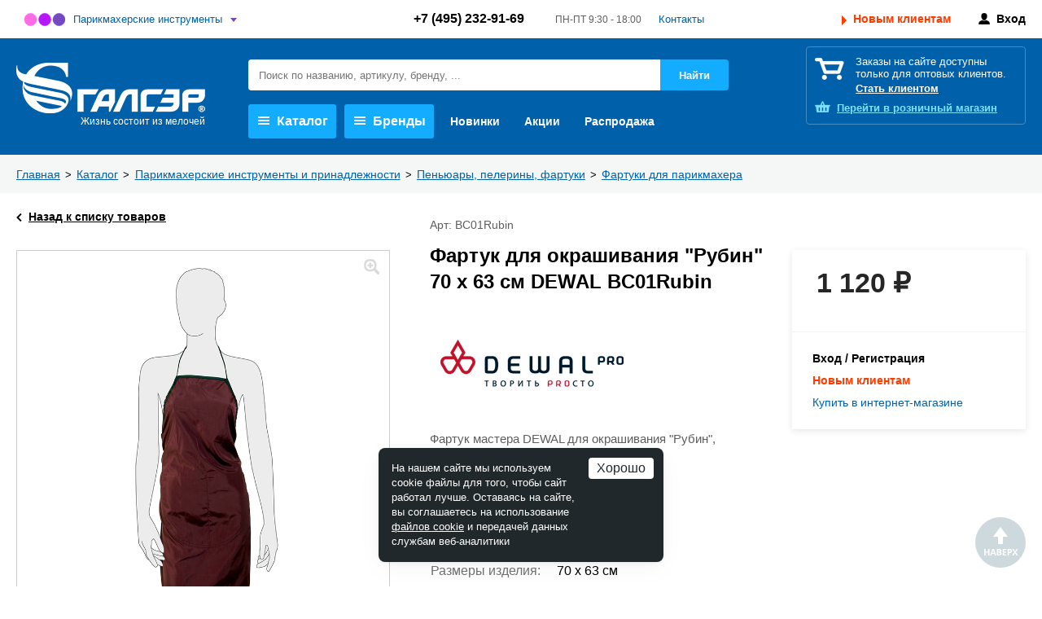

--- FILE ---
content_type: text/html; charset=UTF-8
request_url: https://www.galser.pro/product/fartuk-dlya-okrashivaniya-rubin-70-x-63-sm-dewal-bc01rubin/
body_size: 15487
content:
<!DOCTYPE html>
<html lang="ru">
<head>
<title>Купить оптом Фартук для окрашивания &quot;Рубин&quot; 70 x 63 см DEWAL BC01Rubin</title>
<meta http-equiv="Content-Type" content="text/html; charset=UTF-8" />
<meta name="description" content="Купить Фартук для окрашивания &amp;quot;Рубин&amp;quot; 70 x 63 см DEWAL BC01Rubin оптом в Москве по выгодной цене. Фартук для окрашивания &amp;quot;Рубин&amp;quot; 70 x 63 см DEWAL BC01Rubin для оптовых покупателей с доставкой по России ☎ +7 (495) 232-91-69" />
<link href="/bitrix/css/podeli.bnpl/style.css?172735536238549" type="text/css"  rel="stylesheet" />
<link href="/bitrix/templates/galser/magnific-popup/magnific-popup.css?16779273476951" type="text/css"  rel="stylesheet" />
<link href="/bitrix/templates/galser/css/style.css?1768560095417289" type="text/css"  data-template-style="true"  rel="stylesheet" />
<link href="/bitrix/templates/galser/fonts/OpenSans.css?16872042711131" type="text/css"  data-template-style="true"  rel="stylesheet" />
<link href="/bitrix/templates/galser/css/jquery.bxslider.css?16779273424111" type="text/css"  data-template-style="true"  rel="stylesheet" />
<link href="/bitrix/templates/galser/owl.carousel/owl.carousel.css?16779273474300" type="text/css"  data-template-style="true"  rel="stylesheet" />
<link href="/bitrix/templates/galser/tooltipster/tooltipster.bundle.css?15984580719678" type="text/css"  data-template-style="true"  rel="stylesheet" />
<link href="/bitrix/templates/galser/tooltipster/tooltipster.theme-shadow.css?16942869332495" type="text/css"  data-template-style="true"  rel="stylesheet" />
<link href="/bitrix/templates/galser/jquery.fly/style.css?16829800164643" type="text/css"  data-template-style="true"  rel="stylesheet" />
<link href="/bitrix/templates/galser/components/bitrix/search.title/header/style.css?16779273561272" type="text/css"  data-template-style="true"  rel="stylesheet" />
<link href="/bitrix/templates/galser/template_styles.css?16779273428622" type="text/css"  data-template-style="true"  rel="stylesheet" />
<script>if(!window.BX)window.BX={};if(!window.BX.message)window.BX.message=function(mess){if(typeof mess==='object'){for(let i in mess) {BX.message[i]=mess[i];} return true;}};</script>
<script>(window.BX||top.BX).message({"JS_CORE_LOADING":"Загрузка...","JS_CORE_NO_DATA":"- Нет данных -","JS_CORE_WINDOW_CLOSE":"Закрыть","JS_CORE_WINDOW_EXPAND":"Развернуть","JS_CORE_WINDOW_NARROW":"Свернуть в окно","JS_CORE_WINDOW_SAVE":"Сохранить","JS_CORE_WINDOW_CANCEL":"Отменить","JS_CORE_WINDOW_CONTINUE":"Продолжить","JS_CORE_H":"ч","JS_CORE_M":"м","JS_CORE_S":"с","JSADM_AI_HIDE_EXTRA":"Скрыть лишние","JSADM_AI_ALL_NOTIF":"Показать все","JSADM_AUTH_REQ":"Требуется авторизация!","JS_CORE_WINDOW_AUTH":"Войти","JS_CORE_IMAGE_FULL":"Полный размер"});</script>

<script src="/bitrix/js/main/core/core.js?1758522026511455"></script>

<script>BX.Runtime.registerExtension({"name":"main.core","namespace":"BX","loaded":true});</script>
<script>BX.setJSList(["\/bitrix\/js\/main\/core\/core_ajax.js","\/bitrix\/js\/main\/core\/core_promise.js","\/bitrix\/js\/main\/polyfill\/promise\/js\/promise.js","\/bitrix\/js\/main\/loadext\/loadext.js","\/bitrix\/js\/main\/loadext\/extension.js","\/bitrix\/js\/main\/polyfill\/promise\/js\/promise.js","\/bitrix\/js\/main\/polyfill\/find\/js\/find.js","\/bitrix\/js\/main\/polyfill\/includes\/js\/includes.js","\/bitrix\/js\/main\/polyfill\/matches\/js\/matches.js","\/bitrix\/js\/ui\/polyfill\/closest\/js\/closest.js","\/bitrix\/js\/main\/polyfill\/fill\/main.polyfill.fill.js","\/bitrix\/js\/main\/polyfill\/find\/js\/find.js","\/bitrix\/js\/main\/polyfill\/matches\/js\/matches.js","\/bitrix\/js\/main\/polyfill\/core\/dist\/polyfill.bundle.js","\/bitrix\/js\/main\/core\/core.js","\/bitrix\/js\/main\/polyfill\/intersectionobserver\/js\/intersectionobserver.js","\/bitrix\/js\/main\/lazyload\/dist\/lazyload.bundle.js","\/bitrix\/js\/main\/polyfill\/core\/dist\/polyfill.bundle.js","\/bitrix\/js\/main\/parambag\/dist\/parambag.bundle.js"]);
</script>
<script>BX.Runtime.registerExtension({"name":"ui.dexie","namespace":"BX.DexieExport","loaded":true});</script>
<script>BX.Runtime.registerExtension({"name":"ls","namespace":"window","loaded":true});</script>
<script>BX.Runtime.registerExtension({"name":"fx","namespace":"window","loaded":true});</script>
<script>BX.Runtime.registerExtension({"name":"fc","namespace":"window","loaded":true});</script>
<script>BX.Runtime.registerExtension({"name":"podeli_bnpl_frontend","namespace":"window","loaded":true});</script>
<script>(window.BX||top.BX).message({"LANGUAGE_ID":"ru","FORMAT_DATE":"DD.MM.YYYY","FORMAT_DATETIME":"DD.MM.YYYY HH:MI:SS","COOKIE_PREFIX":"BITRIX_SM","SERVER_TZ_OFFSET":"10800","UTF_MODE":"Y","SITE_ID":"gp","SITE_DIR":"\/","USER_ID":"","SERVER_TIME":1769641485,"USER_TZ_OFFSET":0,"USER_TZ_AUTO":"Y","bitrix_sessid":"2e4477920f787739d27956e04f470048"});</script>


<script src="/bitrix/js/ui/dexie/dist/dexie.bundle.js?1758521969218847"></script>
<script src="/bitrix/js/main/core/core_ls.js?17585218764201"></script>
<script src="/bitrix/js/main/core/core_fx.js?155782392116888"></script>
<script src="/bitrix/js/main/core/core_frame_cache.js?175852196616945"></script>
<script src="/bitrix/js/podeli.bnpl/script.js?172735536298101"></script>
<script>
					(function () {
						"use strict";

						var counter = function ()
						{
							var cookie = (function (name) {
								var parts = ("; " + document.cookie).split("; " + name + "=");
								if (parts.length == 2) {
									try {return JSON.parse(decodeURIComponent(parts.pop().split(";").shift()));}
									catch (e) {}
								}
							})("BITRIX_CONVERSION_CONTEXT_gp");

							if (cookie && cookie.EXPIRE >= BX.message("SERVER_TIME"))
								return;

							var request = new XMLHttpRequest();
							request.open("POST", "/bitrix/tools/conversion/ajax_counter.php", true);
							request.setRequestHeader("Content-type", "application/x-www-form-urlencoded");
							request.send(
								"SITE_ID="+encodeURIComponent("gp")+
								"&sessid="+encodeURIComponent(BX.bitrix_sessid())+
								"&HTTP_REFERER="+encodeURIComponent(document.referrer)
							);
						};

						if (window.frameRequestStart === true)
							BX.addCustomEvent("onFrameDataReceived", counter);
						else
							BX.ready(counter);
					})();
				</script>



<script src="/bitrix/templates/galser/js/jquery-2.1.4.js?167792734784784"></script>
<script src="/bitrix/templates/galser/js/wNumb.js?16779273478785"></script>
<script src="/bitrix/templates/galser/js/jquery.bxslider.min.js?167792734723549"></script>
<script src="/bitrix/templates/galser/owl.carousel/owl.carousel.min.js?167792734742938"></script>
<script src="/bitrix/templates/galser/owl.carousel/owl.carousel2.thumbs.js?16779273477050"></script>
<script src="/bitrix/templates/galser/tooltipster/tooltipster.bundle.min.js?159845807139900"></script>
<script src="/bitrix/templates/galser/js/jquery.touchSwipe.min.js?153718561920384"></script>
<script src="/bitrix/templates/galser/js/preview-slider.js?17470415534409"></script>
<script src="/bitrix/templates/galser/jquery.fly/script.js?17425387863948"></script>
<script src="/bitrix/components/bitrix/search.title/script.js?175852193010542"></script>
<script src="/bitrix/templates/galser/components/bitrix/menu/header/script.js?1677927352972"></script>
<script src="/bitrix/templates/galser/components/bitrix/news.list/header-brands/script.js?1677927353471"></script>
<script src="/bitrix/templates/galser/components/bitrix/catalog/catalog/script.js?17298444307908"></script>
<script src="/bitrix/templates/galser/magnific-popup/jquery.magnific-popup.min.js?167792734720216"></script>

<link rel="canonical" href="https://www.galser.pro/product/fartuk-dlya-okrashivaniya-rubin-70-x-63-sm-dewal-bc01rubin/" />
<meta name="viewport" content="width=device-width, initial-scale=1.0, maximum-scale=1, user-scalable=no" />
<link rel="stylesheet" type="text/css" media="print" href="/bitrix/templates/galser/print.css"  />
<link rel="shortcut icon" href="/favicon.ico" />
</head>

<body id="top" class="site-gp">
<header class="header">
	<div class="header-top">
		<div class="wrap">
			<div class="header-white">
				<div class="header-white-selector-wrapper">
	<div class="header-white-selector">
		<span class="selected-gp"><a href="/catalog/parikmakherskie-instrumenty-i-prinadlezhnosti/">Парикмахерские инструменты</a></span>
		<a href="https://www.galser.ru/" target="_blank" class="header-white-selector-link ">Подарки, бизнес-аксессуары, багаж</a>
	</div>
</div>
									<div class="header-white-contacts">
						<span class="header-white-tel">
							<a href="tel:+74952329169">+7 (495) 232-91-69</a>						</span>
						<span class="header-white-opening">
							ПН-ПТ 9:30 - 18:00						</span>
						<a href="/contacts/">Контакты</a>
					</div>
													<div class="header-white-buttons">
						<a href="/new-clients/" class="ico-new">Новым клиентам</a>
						<span></span>
						<a href="/personal/" class="ico-personal" onclick="return flyAjax('/personal/login.php')">Вход</a>
					</div>
							</div>
		</div>
	</div>	
	<div class="header-blue">
		<div class="wrap">
			<div class="header-blue-row">
				<div class="header-blue-logo">
					<a class="header-blue-logo-img" href="/"><img src="/bitrix/templates/galser/images/galser.ru.png" /></a>
				</div>
				<div class="header-blue-center">
	<div class="header-blue-search">
	<form action="/search/" id="title-search">
		<input type="text" id="title-search-input" class="input" name="q" value="" autocomplete="off" placeholder="Поиск по названию, артикулу, бренду, ..." />
		<input type="submit" class="btn-search" value="Найти" />
	</form>
</div>

<script language="javascript">
<!--
BX.ready(function(){
	new JCTitleSearch({
		'AJAX_PAGE' : '/product/fartuk-dlya-okrashivaniya-rubin-70-x-63-sm-dewal-bc01rubin/',
		'CONTAINER_ID': 'title-search',
		'INPUT_ID': 'title-search-input',
		'MIN_QUERY_LEN': 2
	});
});
-->
</script>
					<div class="header-blue-menu">
	
<nav>
<ul class="header-menu">
	<li class="header-menu-li-sub">
		<a href="/catalog/" rel="headerMenuCatalog"><i></i>Каталог</a>
	</li>
	<li class="header-menu-li-sub">
		<a href="/brands/" rel="headerMenuBrands"><i></i>Бренды</a>
	</li>
	<li class="header-menu-li">
		<a href="/new/">Новинки</a>
	</li>
	<li class="header-menu-li">
		<a href="/special/">Акции</a>
	</li>
	<li class="header-menu-li">
		<a href="/sale/">Распродажа</a>
	</li>
</ul>
</nav>
					</div><!--/header-blue-menu-->
				</div><!--/header-blue-center-->
				<div class="header-blue-right">
					<div class="header-white-tel-mob">
											</div>
					<div class="header-blue-basket">
	<div class="header-blue-basket-desc">
		<p>Заказы<span> на сайте</span> доступны только для оптовых клиентов.</p>
		<p><a href="/new-clients/">Стать клиентом</a></p>
	</div>
	<div class="header-blue-basket-shop">
		<a href="https://www.galser-parikmacher.ru/" target="_blank"><span>Перейти в </span>розничный магазин</a>
	</div>
</div>
				</div><!--/header-blue-right-->
			</div><!--/header-blue-row-->
			<div class="header-menu-sub-block" id="headerMenuCatalog">
	<div class="header-menu-sub-bg"></div>
	<div class="header-menu-sub">
		<div class="wrap">
			<a href="javascript:;" class="header-menu-sub-close"></a>

<div class="sub-shortcuts">
	<a class="shortcut-item" href="/catalog/shchiptsy-i-ployki/?f_393_945875537=Y" onclick="BX.showWait()"><i style="background-image:url(/upload/iblock/4a3/8l4mk7899uwdureviycdp90zrg2wj48n/ico_dewal.png)"></i> <big>DEWAL</big> Щипцы-выпрямители, плойки</a>
	<a class="shortcut-item" href="/catalog/feny-i-aksessuary/?f_393_945875537=Y" onclick="BX.showWait()"><i style="background-image:url(/upload/iblock/f5f/3psohe9dqbcwal1wqlonbxtinti0xmw5/ico_dewal.png)"></i> <big>DEWAL</big> Фены</a>
	<a class="shortcut-item" href="/catalog/nozhnitsy-parikmakherskie/?f_393_2573801986=Y" onclick="BX.showWait()"><i style="background-image:url(/upload/iblock/0ee/9wkrg5bwy2llnnw02rr51pu430urwhtr/shortcut_tayo.jpg)"></i> <big>TAYO</big> Ножницы</a>
	<a class="shortcut-item" href="/catalog/mashinki-dlya-strizhki-volos/?f_393_945875537=Y" onclick="BX.showWait()"><i style="background-image:url(/upload/iblock/2aa/rd1bhupic6t6gd8o67t8zbblh4kq3axh/ico_dewal.png)"></i> <big>DEWAL</big> Машинки</a>
	<a class="shortcut-item" href="/catalog/rascheski-i-brashingi/?f_393_945875537=Y" onclick="BX.showWait()"><i style="background-image:url(/upload/iblock/715/cirp9wvc4hfwsi59s3tugtikvvf2qh5r/ico_dewal.png)"></i> <big>DEWAL</big> Брашинги, термобрашинги, щётки, расчёски</a>
	<a class="shortcut-item" href="/catalog/mashinki-dlya-strizhki-volos/?f_393_2083551476=Y" onclick="BX.showWait()"><i style="background-image:url(/upload/resize_cache/iblock/c7c/sz1o35s66wk265kjxf8n3cevdibygbod/30_20_1/shortcut_andis.jpg)"></i> <big>Andis</big> Машинки</a>
	<a class="shortcut-item" href="/catalog/feny-dlya-volos/?f_393_1646730231=Y" onclick="BX.showWait()"><i style="background-image:url(/upload/iblock/383/n98oqjin2lcjs8jl09idl9c8ylsbh8ur/shortcut_parlux.jpg)"></i> <big>Parlux</big> Фены</a>
	<a class="shortcut-item" href="/catalog/okrashivanie_1/" onclick="BX.showWait()"><i style="background-image:url(/upload/resize_cache/iblock/6fe/1ozyj1arp5e53xbtzq8v7a7jdrf9cr68/30_20_1/shortcut_alfaparf.jpg)"></i> <big>Alfaparf</big> Красители</a>
</div>
			<div class="sub-catalog-row">
<div class="sub-catalog">
			<div class="sub-catalog-col">
										<div class="sub-catalog-col-name"><a href="/catalog/parikmakherskie-instrumenty-i-prinadlezhnosti/" onclick="BX.showWait()">Парикмахерские инструменты и принадлежности</a>&nbsp;<i>2717</i></div>
														<ul>
						<li><big><a href="/catalog/bigudi-i-koklyushki/" onclick="BX.showWait()">Бигуди и коклюшки</a>&nbsp;<i>60</i></big></li>
											</ul>
										<ul>
						<li><big><a href="/catalog/valiki-i-rezinki/" onclick="BX.showWait()">Валики и резинки</a>&nbsp;<i>72</i></big></li>
											</ul>
										<ul>
						<li><big><a href="/catalog/instrumenty-dlya-manikyura-i-pedikyura/" onclick="BX.showWait()">Инструменты для маникюра и педикюра</a>&nbsp;<i>224</i></big></li>
											</ul>
										<ul>
						<li><big><a href="/catalog/kisti-dlya-volos/" onclick="BX.showWait()">Кисти для волос</a>&nbsp;<i>60</i></big></li>
											</ul>
										<ul>
						<li><big><a href="/catalog/makiyazhnye-prinadlezhnosti/" onclick="BX.showWait()">Макияжные принадлежности</a>&nbsp;<i>88</i></big></li>
											</ul>
										<ul>
						<li><big><a href="/catalog/manekeny-dlya-prichesok/" onclick="BX.showWait()">Манекены для причесок</a>&nbsp;<i>18</i></big></li>
											</ul>
										<ul>
						<li><big><a href="/catalog/mashinki-i-aksessuary/" onclick="BX.showWait()">Машинки и аксессуары</a>&nbsp;<i>403</i></big></li>
											</ul>
										<ul>
						<li><big><a href="/catalog/nozhnitsy-i-britvy/" onclick="BX.showWait()">Ножницы и бритвы</a>&nbsp;<i>443</i></big></li>
											</ul>
										<ul>
						<li><big><a href="/catalog/penyuary-peleriny-fartuki/" onclick="BX.showWait()">Пеньюары, пелерины, фартуки</a>&nbsp;<i>84</i></big></li>
											</ul>
										<ul>
						<li><big><a href="/catalog/raspyliteli-misochki-mernye-stakanchiki/" onclick="BX.showWait()">Распылители, мисочки, мерные стаканчики</a>&nbsp;<i>78</i></big></li>
											</ul>
										<ul>
						<li><big><a href="/catalog/raskhodnye-materialy-dlya-parikmakherov/" onclick="BX.showWait()">Расходные материалы для парикмахеров</a>&nbsp;<i>28</i></big></li>
											</ul>
										<ul>
						<li><big><a href="/catalog/rascheski-i-brashingi/" onclick="BX.showWait()">Расчески и брашинги</a>&nbsp;<i>532</i></big></li>
											</ul>
										<ul>
						<li><big><a href="/catalog/setochki-i-shapochki-dlya-volos/" onclick="BX.showWait()">Сеточки и шапочки для волос</a>&nbsp;<i>17</i></big></li>
											</ul>
										<ul>
						<li><big><a href="/catalog/soputstvuyushchie-tovary-dlya-parikmakherov/" onclick="BX.showWait()">Сопутствующие товары для парикмахеров</a>&nbsp;<i>66</i></big></li>
											</ul>
										<ul>
						<li><big><a href="/catalog/feny-i-aksessuary/" onclick="BX.showWait()">Фены и аксессуары</a>&nbsp;<i>218</i></big></li>
											</ul>
										<ul>
						<li><big><a href="/catalog/chemodany-sumki-chekhly/" onclick="BX.showWait()">Чемоданы, сумки, чехлы</a>&nbsp;<i>38</i></big></li>
											</ul>
										<ul>
						<li><big><a href="/catalog/shpilki-nevidimki-zazhimy/" onclick="BX.showWait()">Шпильки, невидимки, зажимы</a>&nbsp;<i>157</i></big></li>
											</ul>
										<ul>
						<li><big><a href="/catalog/shchiptsy-i-ployki/" onclick="BX.showWait()">Щипцы и плойки</a>&nbsp;<i>130</i></big></li>
											</ul>
										<ul>
						<li><big><a href="/catalog/prochie-aksessuary/" onclick="BX.showWait()">Прочие аксессуары</a>&nbsp;<i>1</i></big></li>
											</ul>
																		</div>
				<div class="sub-catalog-col">
										<div class="sub-catalog-col-name"><a href="/catalog/kosmetika-dlya-volos-benvoleo/" onclick="BX.showWait()">Косметика для волос BENVOLEO</a>&nbsp;<i>24</i></div>
														<ul>
						<li><big><a href="/catalog/daily/" onclick="BX.showWait()">DAILY</a>&nbsp;<i>1</i></big></li>
											</ul>
										<ul>
						<li><big><a href="/catalog/glossy/" onclick="BX.showWait()">GLOSSY</a>&nbsp;<i>5</i></big></li>
											</ul>
										<ul>
						<li><big><a href="/catalog/hydration/" onclick="BX.showWait()">HYDRATION</a>&nbsp;<i>5</i></big></li>
											</ul>
										<ul>
						<li><big><a href="/catalog/recovery/" onclick="BX.showWait()">RECOVERY</a>&nbsp;<i>5</i></big></li>
											</ul>
										<ul>
						<li><big><a href="/catalog/leave-in-refresh/" onclick="BX.showWait()">LEAVE-IN & REFRESH</a>&nbsp;<i>4</i></big></li>
											</ul>
										<ul>
						<li><big><a href="/catalog/shot/" onclick="BX.showWait()">SHOT</a>&nbsp;<i>3</i></big></li>
											</ul>
										<ul>
						<li><big><a href="/catalog/aksessuary_1/" onclick="BX.showWait()">Аксессуары</a>&nbsp;<i>1</i></big></li>
											</ul>
																				<div class="sub-catalog-col-name"><a href="/catalog/gruming/" onclick="BX.showWait()">Груминг</a>&nbsp;<i>34</i></div>
														<ul>
						<li><big><a href="/catalog/nozhnitsy-dlya-gruminga/" onclick="BX.showWait()">Ножницы для груминга</a>&nbsp;<i>7</i></big></li>
											</ul>
										<ul>
						<li><big><a href="/catalog/shchyetki-i-raschyeski-dlya-zhivotnykh/" onclick="BX.showWait()">Щётки и расчёски для животных</a>&nbsp;<i>13</i></big></li>
											</ul>
										<ul>
						<li><big><a href="/catalog/aksessuary-dlya-ukhoda-za-kogtyami/" onclick="BX.showWait()">Аксессуары для ухода за когтями</a>&nbsp;<i>4</i></big></li>
											</ul>
										<ul>
						<li><big><a href="/catalog/elektropribory-dlya-ukhoda-za-zhivotnymi/" onclick="BX.showWait()">Электроприборы для ухода за животными</a>&nbsp;<i>10</i></big></li>
											</ul>
																				<div class="sub-catalog-col-name"><a href="/catalog/kosmetika-dlya-litsa-volos-i-kozhi-golovy-sinesia/" onclick="BX.showWait()">Косметика для лица, волос и кожи головы SINESIA</a>&nbsp;<i>32</i></div>
														<ul>
						<li><big><a href="/catalog/take-a-nap/" onclick="BX.showWait()">TAKE A NAP</a>&nbsp;<i>10</i></big></li>
											</ul>
										<ul>
						<li><big><a href="/catalog/beauty-cuddles/" onclick="BX.showWait()">BEAUTY CUDDLES</a>&nbsp;<i>4</i></big></li>
											</ul>
										<ul>
						<li><big><a href="/catalog/biotic-formulas/" onclick="BX.showWait()">BIOTIC FORMULAS</a>&nbsp;<i>10</i></big></li>
											</ul>
										<ul>
						<li><big><a href="/catalog/waterless-beauty/" onclick="BX.showWait()">WATERLESS BEAUTY</a>&nbsp;<i>2</i></big></li>
											</ul>
										<ul>
						<li><big><a href="/catalog/super-drops/" onclick="BX.showWait()">SUPER DROPS</a>&nbsp;<i>3</i></big></li>
											</ul>
										<ul>
						<li><big><a href="/catalog/cool-beauty/" onclick="BX.showWait()">COOL BEAUTY</a>&nbsp;<i>3</i></big></li>
											</ul>
																		</div>
				<div class="sub-catalog-col">
										<div class="sub-catalog-col-name"><a href="/catalog/kosmetika-dlya-volos-il-salone-milano/" onclick="BX.showWait()">Косметика для волос IL SALONE MILANO</a>&nbsp;<i>62</i></div>
														<ul>
						<li><big><a href="/catalog/okrashivanie/" onclick="BX.showWait()">Окрашивание</a>&nbsp;<i>22</i></big></li>
											</ul>
										<ul>
						<li><big><a href="/catalog/ukhody/" onclick="BX.showWait()">Уходы</a>&nbsp;<i>40</i></big></li>
											</ul>
																				<div class="sub-catalog-col-name"><a href="/catalog/kosmetologiya-ten-science/" onclick="BX.showWait()">Косметология TEN SCIENCE</a>&nbsp;<i>44</i></div>
														<ul>
						<li><big><a href="/catalog/age-lumina/" onclick="BX.showWait()">AGE LUMINA</a>&nbsp;<i>9</i></big></li>
											</ul>
										<ul>
						<li><big><a href="/catalog/age-stellar/" onclick="BX.showWait()">AGE STELLAR</a>&nbsp;<i>6</i></big></li>
											</ul>
										<ul>
						<li><big><a href="/catalog/fill-regen/" onclick="BX.showWait()">FILL REGEN</a>&nbsp;<i>6</i></big></li>
											</ul>
										<ul>
						<li><big><a href="/catalog/face-defence/" onclick="BX.showWait()">FACE DEFENCE</a>&nbsp;<i>6</i></big></li>
											</ul>
										<ul>
						<li><big><a href="/catalog/face-essentials/" onclick="BX.showWait()">FACE ESSENTIALS</a>&nbsp;<i>6</i></big></li>
											</ul>
										<ul>
						<li><big><a href="/catalog/essential-oils/" onclick="BX.showWait()">ESSENTIAL OILS</a>&nbsp;<i>4</i></big></li>
											</ul>
										<ul>
						<li><big><a href="/catalog/hydra-magnetic/" onclick="BX.showWait()">HYDRA MAGNETIC</a>&nbsp;<i>7</i></big></li>
											</ul>
																				<div class="sub-catalog-col-name"><a href="/catalog/kosmetika-dlya-volos-dewal-cosmetics/" onclick="BX.showWait()">Косметика для волос DEWAL Cosmetics</a>&nbsp;<i>160</i></div>
														<ul>
						<li><big><a href="/catalog/aksessuary/" onclick="BX.showWait()">Аксессуары</a>&nbsp;<i>4</i></big></li>
											</ul>
										<ul>
						<li><big><a href="/catalog/okrashivanie_2/" onclick="BX.showWait()">Окрашивание</a>&nbsp;<i>122</i></big></li>
											</ul>
										<ul>
						<li><big><a href="/catalog/stayling_1/" onclick="BX.showWait()">Стайлинг</a>&nbsp;<i>7</i></big></li>
											</ul>
										<ul>
						<li><big><a href="/catalog/ukhod-za-volosami/" onclick="BX.showWait()">Уход за волосами</a>&nbsp;<i>27</i></big></li>
											</ul>
																				<div class="sub-catalog-col-name"><a href="/catalog/kosmetika-dlya-volos-alfaparf-milano-professional/" onclick="BX.showWait()">Косметика для волос ALFAPARF MILANO PROFESSIONAL</a>&nbsp;<i>432</i></div>
														<ul>
						<li><big><a href="/catalog/tsvet/" onclick="BX.showWait()">Цвет</a>&nbsp;<i>307</i></big></li>
											</ul>
										<ul>
						<li><big><a href="/catalog/stayling/" onclick="BX.showWait()">Стайлинг</a>&nbsp;<i>16</i></big></li>
											</ul>
										<ul>
						<li><big><a href="/catalog/transformatsiya-formy/" onclick="BX.showWait()">Трансформация формы</a>&nbsp;<i>9</i></big></li>
											</ul>
										<ul>
						<li><big><a href="/catalog/ukhod/" onclick="BX.showWait()">Уход</a>&nbsp;<i>100</i></big></li>
											</ul>
																		</div>
				<div class="sub-catalog-col">
										<div class="sub-catalog-col-name"><a href="/catalog/kosmetika-dlya-volos-yellow/" onclick="BX.showWait()">Косметика для волос YELLOW</a>&nbsp;<i>180</i></div>
														<ul>
						<li><big><a href="/catalog/okrashivanie_3/" onclick="BX.showWait()">Окрашивание</a>&nbsp;<i>113</i></big></li>
											</ul>
										<ul>
						<li><big><a href="/catalog/stayling_2/" onclick="BX.showWait()">Стайлинг</a>&nbsp;<i>12</i></big></li>
											</ul>
										<ul>
						<li><big><a href="/catalog/ukhod-za-volosami_1/" onclick="BX.showWait()">Уход за волосами</a>&nbsp;<i>55</i></big></li>
											</ul>
																				<div class="sub-catalog-col-name"><a href="/catalog/oborudovanie-i-reklama-parikmakherskogo-napravleniya/" onclick="BX.showWait()">Оборудование и реклама парикмахерского направления</a>&nbsp;<i>1</i></div>
														<ul>
						<li><big><a href="/catalog/dewal-reklama-i-oborudovanie/" onclick="BX.showWait()">DEWAL реклама и оборудование</a>&nbsp;<i>1</i></big></li>
											</ul>
																											<div class="sub-catalog-col-name"><a href="/catalog/" onclick="BX.showWait()">Каталог товаров</a></div>
					</div>
	</div>
			</div>
		</div>
	</div>
</div>
<div class="header-menu-sub-block" id="headerMenuBrands">
	<div class="header-menu-sub-bg"></div>
	<div class="header-menu-sub">
		<div class="wrap">
			<a href="javascript:;" class="header-menu-sub-close"></a>
<div class="sub-brands">
<div class="sub-brands-left">
	<ul>
					<li><a class="item-5880" href="/brands/alfaparf-milano/" rel="5880">ALFAPARF MILANO PROFESSIONAL</a></li>
					<li><a class="item-5881" href="/brands/andis/" rel="5881">Andis</a></li>
					<li><a class="item-5882" href="/brands/babyliss-pro/" rel="5882">BaByliss PRO</a></li>
					<li><a class="item-7968" href="/brands/benvoleo/" rel="7968">Benvoleo</a></li>
					<li><a class="item-5883" href="/brands/coif-in/" rel="5883">COIF*IN</a></li>
					<li><a class="item-7886" href="/brands/dewal-pro-grooming/" rel="7886">DEWAL PRO GROOMING</a></li>
					<li><a class="item-5893" href="/brands/dovo/" rel="5893">DOVO</a></li>
					<li><a class="item-5884" href="/brands/dewal/" rel="5884">Dewal</a></li>
					<li><a class="item-5891" href="/brands/dewal-cosmetics/" rel="5891">Dewal Cosmetics</a></li>
					<li><a class="item-5885" href="/brands/erbe/" rel="5885">Erbe</a></li>
					<li><a class="item-5886" href="/brands/ermila/" rel="5886">Ermila</a></li>
					<li><a class="item-5892" href="/brands/gd/" rel="5892">GD</a></li>
					<li><a class="item-13055" href="/brands/IL-SALONE-MILANO/" rel="13055">IL SALONE MILANO</a></li>
					<li><a class="item-5895" href="/brands/jaguar/" rel="5895">JAGUAR</a></li>
					<li><a class="item-14040" href="/brands/mrd/" rel="14040">MRD</a></li>
					<li><a class="item-5887" href="/brands/moser/" rel="5887">Moser</a></li>
					<li><a class="item-5888" href="/brands/parlux/" rel="5888">Parlux</a></li>
					<li><a class="item-7818" href="/brands/SINESIA/" rel="7818">SINESIA</a></li>
					<li><a class="item-5889" href="/brands/tayo/" rel="5889">TAYO</a></li>
					<li><a class="item-13137" href="/brands/TEN-SCIENCE/" rel="13137">TEN SCIENCE</a></li>
					<li><a class="item-14494" href="/brands/valera/" rel="14494">Valera</a></li>
					<li><a class="item-5890" href="/brands/yes/" rel="5890">YES</a></li>
					<li><a class="item-5894" href="/brands/yellow/" rel="5894">Yellow Professional</a></li>
				<li><br><a href="/brands/">Все бренды</a></li>
	</ul>
</div>
<div class="sub-brands-right">
	<div>
					<a class="item-5880" href="/brands/alfaparf-milano/" rel="5880"><img src="/upload/resize_cache/iblock/39f/ku29b9vx9akb7fs3n9dp3c89t1dlcniv/120_80_1/alfa_new.png" alt="" title="ALFAPARF MILANO PROFESSIONAL" /></a>
					<a class="item-7968" href="/brands/benvoleo/" rel="7968"><img src="/upload/resize_cache/iblock/437/z0lzbqbi2xh1sr2izkf0nuh02j32lgo0/120_80_1/benvoleo.png" alt="" title="Benvoleo" /></a>
					<a class="item-5884" href="/brands/dewal/" rel="5884"><img src="/upload/resize_cache/iblock/a9b/uc3bh6wm2litma34435mznm0gs1sb8h4/120_80_1/logo_dewal.png" alt="" title="Dewal" /></a>
					<a class="item-7818" href="/brands/SINESIA/" rel="7818"><img src="/upload/resize_cache/iblock/3bb/0hy6u69seqluljnshsyoegop1sccrgbh/120_80_1/SINESIA_LOGO_black.jpg" alt="" title="SINESIA" /></a>
					<a class="item-5895" href="/brands/jaguar/" rel="5895"><img src="/upload/resize_cache/iblock/575/w24l8r17xo543d5xv0bz114eio5mllt4/120_80_1/jaguar_logo.jpg" alt="" title="JAGUAR" /></a>
					<a class="item-7886" href="/brands/dewal-pro-grooming/" rel="7886"><img src="/upload/resize_cache/iblock/4a9/e6pjd4q2qh77u3t61s0p3s77psgqzlpr/120_80_1/Dewal_Pro_Grooming_Logo_full_black_Logo_full_black.png" alt="" title="DEWAL PRO GROOMING" /></a>
					<a class="item-14040" href="/brands/mrd/" rel="14040"><img src="/upload/resize_cache/iblock/720/7zvzxs32qlz3pbf016bdggg9lmp7gbf2/120_80_1/250x25-px.jpg" alt="" title="MRD" /></a>
					<a class="item-5889" href="/brands/tayo/" rel="5889"><img src="/upload/resize_cache/iblock/e1b/42omjzhqpuqcqgvgdu3bofwj08tgk525/120_80_1/logo_0012.jpg" alt="" title="TAYO" /></a>
					<a class="item-5882" href="/brands/babyliss-pro/" rel="5882"><img src="/upload/resize_cache/iblock/9e5/aruk3gwsj71iqnzmvz20itbap7j1kiae/120_80_1/logo_0011.jpg" alt="" title="BaByliss PRO" /></a>
					<a class="item-5883" href="/brands/coif-in/" rel="5883"><img src="/upload/resize_cache/iblock/5e8/t4uzfjk88xedshdjd7icmx2qdrl2ose2/120_80_1/logo_0010.jpg" alt="" title="COIF*IN" /></a>
					<a class="item-5888" href="/brands/parlux/" rel="5888"><img src="/upload/resize_cache/iblock/211/9z23s9hzd3fr68x8mkr4o6ibugzvozay/120_80_1/logo_0009.jpg" alt="" title="Parlux" /></a>
					<a class="item-5885" href="/brands/erbe/" rel="5885"><img src="/upload/resize_cache/iblock/faf/cg7lkuccf9k3uug55kx7553ykmoieoiv/120_80_1/logo_0008.jpg" alt="" title="Erbe" /></a>
					<a class="item-5886" href="/brands/ermila/" rel="5886"><img src="/upload/resize_cache/iblock/b0e/37uf5hgc2atiuu7uqjyfx435uarzu2wx/120_80_1/logo_0007.jpg" alt="" title="Ermila" /></a>
					<a class="item-5887" href="/brands/moser/" rel="5887"><img src="/upload/resize_cache/iblock/85b/exav1fatfi436ii1lhuato0aqklpb62j/120_80_1/logo_0006.jpg" alt="" title="Moser" /></a>
					<a class="item-5892" href="/brands/gd/" rel="5892"><img src="/upload/resize_cache/iblock/fe3/sn8oh9ox51rl888kfpxcu1hihohmk0lt/120_80_1/logogd.jpg" alt="" title="GD" /></a>
					<a class="item-5893" href="/brands/dovo/" rel="5893"><img src="/upload/resize_cache/iblock/ac9/owsdjbm7ylwlrfxpzhzmak3uh53lhhwg/120_80_1/logo_0004.jpg" alt="" title="DOVO" /></a>
					<a class="item-5881" href="/brands/andis/" rel="5881"><img src="/upload/resize_cache/iblock/913/l45bsfjvflghcs3i76zx1t1atew44tzl/120_80_1/andis.png" alt="" title="Andis" /></a>
					<a class="item-5891" href="/brands/dewal-cosmetics/" rel="5891"><img src="/upload/resize_cache/iblock/462/n0ks61e4necqc07c8cmym3lze6ndy2f0/120_80_1/DC_Logo_2023_galser.png" alt="" title="Dewal Cosmetics" /></a>
					<a class="item-13055" href="/brands/IL-SALONE-MILANO/" rel="13055"><img src="/upload/resize_cache/iblock/bde/wmdmqckl4hi5uks8mn9cz2c578juu077/120_80_1/salone_milano_logo_oro_nero_ai.png" alt="" title="IL SALONE MILANO" /></a>
					<a class="item-13137" href="/brands/TEN-SCIENCE/" rel="13137"><img src="/upload/resize_cache/iblock/774/74x5t0bjswq6flvvy18finekhaxmkpw4/120_80_1/ten1.jpg" alt="" title="TEN SCIENCE" /></a>
					<a class="item-14494" href="/brands/valera/" rel="14494"><img src="/upload/resize_cache/iblock/84b/iloc9se7qq3x1j8x19uu96tl5pu1h2ek/120_80_1/Frame_Valera.png" alt="" title="Valera" /></a>
					<a class="item-5894" href="/brands/yellow/" rel="5894"><img src="/upload/resize_cache/iblock/fda/k5du540lcbp087uxori9k9on1paolfae/120_80_1/LOGO_YELLOW_PROFESSIONAL_galser.png" alt="" title="Yellow Professional" /></a>
					<a class="item-5890" href="/brands/yes/" rel="5890"><img src="/upload/resize_cache/iblock/aee/9h3txaaredrkwzhnvwmg6rhf8m4p6xx5/120_80_1/logo_0001.jpg" alt="" title="YES" /></a>
		</div>
</div>
</div>
		</div>
	</div>
</div>
		</div>

		<div class="header-blue-buttons-mob">
			<button class="btn-blue  header-blue-nav__toggle">Каталог</button>
			<button class="btn-blue  header-blue-nav__toggle--menu">Меню</button>
			<div class="header-catalog-mobile  popup-catalog">
				<button class="popup-catalog-close" type="button" title="Закрыть">Закрыть</button>
				<div class="header-catalog-mobile-title"><p>Каталог</p></div>
									<div class="popup-catalog--unauthorize-upper">
						<span>Заказы на сайте доступны только для оптовых клиентов.</span>
						<a href="/personal/login.php" onclick="return flyAjax(this)">Войти</a>
						<a href="/new-clients/">Стать клиентом</a>
					</div>
								<ul>
					<li>
						<div class="header-menu-search-wrapper">
							<form action="/search/" method="get" class="header-menu-search-mob">
								<input name="q" placeholder="Поиск по сайту" type="search" required />
								<button type="submit">Поиск</button>
							</form>
						</div>
					</li>
						<li><a href="/catalog/parikmakherskie-instrumenty-i-prinadlezhnosti/" class="header-catalog-mobile-link" onclick="BX.showWait()">Парикмахерские инструменты и принадлежности</a></li>
	<li class="item-small"><a href="/catalog/bigudi-i-koklyushki/" class="header-catalog-mobile-link" onclick="BX.showWait()">Бигуди и коклюшки</a></li>
	<li class="item-small"><a href="/catalog/valiki-i-rezinki/" class="header-catalog-mobile-link" onclick="BX.showWait()">Валики и резинки</a></li>
	<li class="item-small"><a href="/catalog/instrumenty-dlya-manikyura-i-pedikyura/" class="header-catalog-mobile-link" onclick="BX.showWait()">Инструменты для маникюра и педикюра</a></li>
	<li class="item-small"><a href="/catalog/kisti-dlya-volos/" class="header-catalog-mobile-link" onclick="BX.showWait()">Кисти для волос</a></li>
	<li class="item-small"><a href="/catalog/makiyazhnye-prinadlezhnosti/" class="header-catalog-mobile-link" onclick="BX.showWait()">Макияжные принадлежности</a></li>
	<li class="item-small"><a href="/catalog/manekeny-dlya-prichesok/" class="header-catalog-mobile-link" onclick="BX.showWait()">Манекены для причесок</a></li>
	<li class="item-small"><a href="/catalog/mashinki-i-aksessuary/" class="header-catalog-mobile-link" onclick="BX.showWait()">Машинки и аксессуары</a></li>
	<li class="item-small"><a href="/catalog/nozhnitsy-i-britvy/" class="header-catalog-mobile-link" onclick="BX.showWait()">Ножницы и бритвы</a></li>
	<li class="item-small"><a href="/catalog/penyuary-peleriny-fartuki/" class="header-catalog-mobile-link" onclick="BX.showWait()">Пеньюары, пелерины, фартуки</a></li>
	<li class="item-small"><a href="/catalog/raspyliteli-misochki-mernye-stakanchiki/" class="header-catalog-mobile-link" onclick="BX.showWait()">Распылители, мисочки, мерные стаканчики</a></li>
	<li class="item-small"><a href="/catalog/raskhodnye-materialy-dlya-parikmakherov/" class="header-catalog-mobile-link" onclick="BX.showWait()">Расходные материалы для парикмахеров</a></li>
	<li class="item-small"><a href="/catalog/rascheski-i-brashingi/" class="header-catalog-mobile-link" onclick="BX.showWait()">Расчески и брашинги</a></li>
	<li class="item-small"><a href="/catalog/setochki-i-shapochki-dlya-volos/" class="header-catalog-mobile-link" onclick="BX.showWait()">Сеточки и шапочки для волос</a></li>
	<li class="item-small"><a href="/catalog/soputstvuyushchie-tovary-dlya-parikmakherov/" class="header-catalog-mobile-link" onclick="BX.showWait()">Сопутствующие товары для парикмахеров</a></li>
	<li class="item-small"><a href="/catalog/feny-i-aksessuary/" class="header-catalog-mobile-link" onclick="BX.showWait()">Фены и аксессуары</a></li>
	<li class="item-small"><a href="/catalog/chemodany-sumki-chekhly/" class="header-catalog-mobile-link" onclick="BX.showWait()">Чемоданы, сумки, чехлы</a></li>
	<li class="item-small"><a href="/catalog/shpilki-nevidimki-zazhimy/" class="header-catalog-mobile-link" onclick="BX.showWait()">Шпильки, невидимки, зажимы</a></li>
	<li class="item-small"><a href="/catalog/shchiptsy-i-ployki/" class="header-catalog-mobile-link" onclick="BX.showWait()">Щипцы и плойки</a></li>
	<li class="item-small"><a href="/catalog/prochie-aksessuary/" class="header-catalog-mobile-link" onclick="BX.showWait()">Прочие аксессуары</a></li>
	<li><a href="/catalog/kosmetika-dlya-volos-benvoleo/" class="header-catalog-mobile-link" onclick="BX.showWait()">Косметика для волос BENVOLEO</a></li>
	<li class="item-small"><a href="/catalog/daily/" class="header-catalog-mobile-link" onclick="BX.showWait()">DAILY</a></li>
	<li class="item-small"><a href="/catalog/glossy/" class="header-catalog-mobile-link" onclick="BX.showWait()">GLOSSY</a></li>
	<li class="item-small"><a href="/catalog/hydration/" class="header-catalog-mobile-link" onclick="BX.showWait()">HYDRATION</a></li>
	<li class="item-small"><a href="/catalog/recovery/" class="header-catalog-mobile-link" onclick="BX.showWait()">RECOVERY</a></li>
	<li class="item-small"><a href="/catalog/leave-in-refresh/" class="header-catalog-mobile-link" onclick="BX.showWait()">LEAVE-IN & REFRESH</a></li>
	<li class="item-small"><a href="/catalog/shot/" class="header-catalog-mobile-link" onclick="BX.showWait()">SHOT</a></li>
	<li class="item-small"><a href="/catalog/aksessuary_1/" class="header-catalog-mobile-link" onclick="BX.showWait()">Аксессуары</a></li>
	<li><a href="/catalog/gruming/" class="header-catalog-mobile-link" onclick="BX.showWait()">Груминг</a></li>
	<li class="item-small"><a href="/catalog/nozhnitsy-dlya-gruminga/" class="header-catalog-mobile-link" onclick="BX.showWait()">Ножницы для груминга</a></li>
	<li class="item-small"><a href="/catalog/shchyetki-i-raschyeski-dlya-zhivotnykh/" class="header-catalog-mobile-link" onclick="BX.showWait()">Щётки и расчёски для животных</a></li>
	<li class="item-small"><a href="/catalog/aksessuary-dlya-ukhoda-za-kogtyami/" class="header-catalog-mobile-link" onclick="BX.showWait()">Аксессуары для ухода за когтями</a></li>
	<li class="item-small"><a href="/catalog/elektropribory-dlya-ukhoda-za-zhivotnymi/" class="header-catalog-mobile-link" onclick="BX.showWait()">Электроприборы для ухода за животными</a></li>
	<li><a href="/catalog/kosmetika-dlya-litsa-volos-i-kozhi-golovy-sinesia/" class="header-catalog-mobile-link" onclick="BX.showWait()">Косметика для лица, волос и кожи головы SINESIA</a></li>
	<li class="item-small"><a href="/catalog/take-a-nap/" class="header-catalog-mobile-link" onclick="BX.showWait()">TAKE A NAP</a></li>
	<li class="item-small"><a href="/catalog/beauty-cuddles/" class="header-catalog-mobile-link" onclick="BX.showWait()">BEAUTY CUDDLES</a></li>
	<li class="item-small"><a href="/catalog/biotic-formulas/" class="header-catalog-mobile-link" onclick="BX.showWait()">BIOTIC FORMULAS</a></li>
	<li class="item-small"><a href="/catalog/waterless-beauty/" class="header-catalog-mobile-link" onclick="BX.showWait()">WATERLESS BEAUTY</a></li>
	<li class="item-small"><a href="/catalog/super-drops/" class="header-catalog-mobile-link" onclick="BX.showWait()">SUPER DROPS</a></li>
	<li class="item-small"><a href="/catalog/cool-beauty/" class="header-catalog-mobile-link" onclick="BX.showWait()">COOL BEAUTY</a></li>
	<li><a href="/catalog/kosmetika-dlya-volos-il-salone-milano/" class="header-catalog-mobile-link" onclick="BX.showWait()">Косметика для волос IL SALONE MILANO</a></li>
	<li class="item-small"><a href="/catalog/okrashivanie/" class="header-catalog-mobile-link" onclick="BX.showWait()">Окрашивание</a></li>
	<li class="item-small"><a href="/catalog/ukhody/" class="header-catalog-mobile-link" onclick="BX.showWait()">Уходы</a></li>
	<li><a href="/catalog/kosmetologiya-ten-science/" class="header-catalog-mobile-link" onclick="BX.showWait()">Косметология TEN SCIENCE</a></li>
	<li class="item-small"><a href="/catalog/age-lumina/" class="header-catalog-mobile-link" onclick="BX.showWait()">AGE LUMINA</a></li>
	<li class="item-small"><a href="/catalog/age-stellar/" class="header-catalog-mobile-link" onclick="BX.showWait()">AGE STELLAR</a></li>
	<li class="item-small"><a href="/catalog/fill-regen/" class="header-catalog-mobile-link" onclick="BX.showWait()">FILL REGEN</a></li>
	<li class="item-small"><a href="/catalog/face-defence/" class="header-catalog-mobile-link" onclick="BX.showWait()">FACE DEFENCE</a></li>
	<li class="item-small"><a href="/catalog/face-essentials/" class="header-catalog-mobile-link" onclick="BX.showWait()">FACE ESSENTIALS</a></li>
	<li class="item-small"><a href="/catalog/essential-oils/" class="header-catalog-mobile-link" onclick="BX.showWait()">ESSENTIAL OILS</a></li>
	<li class="item-small"><a href="/catalog/hydra-magnetic/" class="header-catalog-mobile-link" onclick="BX.showWait()">HYDRA MAGNETIC</a></li>
	<li><a href="/catalog/kosmetika-dlya-volos-dewal-cosmetics/" class="header-catalog-mobile-link" onclick="BX.showWait()">Косметика для волос DEWAL Cosmetics</a></li>
	<li class="item-small"><a href="/catalog/aksessuary/" class="header-catalog-mobile-link" onclick="BX.showWait()">Аксессуары</a></li>
	<li class="item-small"><a href="/catalog/okrashivanie_2/" class="header-catalog-mobile-link" onclick="BX.showWait()">Окрашивание</a></li>
	<li class="item-small"><a href="/catalog/stayling_1/" class="header-catalog-mobile-link" onclick="BX.showWait()">Стайлинг</a></li>
	<li class="item-small"><a href="/catalog/ukhod-za-volosami/" class="header-catalog-mobile-link" onclick="BX.showWait()">Уход за волосами</a></li>
	<li><a href="/catalog/kosmetika-dlya-volos-alfaparf-milano-professional/" class="header-catalog-mobile-link" onclick="BX.showWait()">Косметика для волос ALFAPARF MILANO PROFESSIONAL</a></li>
	<li class="item-small"><a href="/catalog/tsvet/" class="header-catalog-mobile-link" onclick="BX.showWait()">Цвет</a></li>
	<li class="item-small"><a href="/catalog/stayling/" class="header-catalog-mobile-link" onclick="BX.showWait()">Стайлинг</a></li>
	<li class="item-small"><a href="/catalog/transformatsiya-formy/" class="header-catalog-mobile-link" onclick="BX.showWait()">Трансформация формы</a></li>
	<li class="item-small"><a href="/catalog/ukhod/" class="header-catalog-mobile-link" onclick="BX.showWait()">Уход</a></li>
	<li><a href="/catalog/kosmetika-dlya-volos-yellow/" class="header-catalog-mobile-link" onclick="BX.showWait()">Косметика для волос YELLOW</a></li>
	<li class="item-small"><a href="/catalog/okrashivanie_3/" class="header-catalog-mobile-link" onclick="BX.showWait()">Окрашивание</a></li>
	<li class="item-small"><a href="/catalog/stayling_2/" class="header-catalog-mobile-link" onclick="BX.showWait()">Стайлинг</a></li>
	<li class="item-small"><a href="/catalog/ukhod-za-volosami_1/" class="header-catalog-mobile-link" onclick="BX.showWait()">Уход за волосами</a></li>
	<li><a href="/catalog/oborudovanie-i-reklama-parikmakherskogo-napravleniya/" class="header-catalog-mobile-link" onclick="BX.showWait()">Оборудование и реклама парикмахерского направления</a></li>
	<li class="item-small"><a href="/catalog/dewal-reklama-i-oborudovanie/" class="header-catalog-mobile-link" onclick="BX.showWait()">DEWAL реклама и оборудование</a></li>
				</ul>
			</div>
			<div class="header-menu-mobile  popup-menu">
				<button class="popup-menu-close" type="button" title="Закрыть">Закрыть</button>
				<div class="header-catalog-mobile-title">
					<p>Меню</p>
				</div>
				
<ul>
						<li>
				<a href="/special/" class="header-menu-mobile-link">Спецпредложения</a>
			</li>
								<li>
				<a href="/new/" class="header-menu-mobile-link">Новинки</a>
			</li>
								<li>
				<a href="/hit/" class="header-menu-mobile-link">Хиты продаж</a>
			</li>
								<li>
				<a href="/sale/" class="header-menu-mobile-link">Распродажа</a>
			</li>
								<li>
				<a href="/about/" class="header-menu-mobile-link">О компании</a>
			</li>
								<li>
				<a href="/news/" class="header-menu-mobile-link">Новости</a>
			</li>
								<li>
				<a href="/contacts/" class="header-menu-mobile-link">Контакты</a>
			</li>
								<li>
				<a href="/new-clients/" class="header-menu-mobile-link">Новым покупателям</a>
			</li>
								<li>
				<a href="/catalogs/" class="header-menu-mobile-link">Скачать каталоги</a>
			</li>
								<li>
				<a href="/videos/" class="header-menu-mobile-link">Видеообзоры</a>
			</li>
								<li>
				<a href="/media/" class="header-menu-mobile-link" target="_blank">Медиабаза</a>
			</li>
			</ul>
	
			</div>
			<div class="header-menu-sub-bg  overlay-cat"></div>
			<div class="header-menu-sub-bg--menu  overlay--menu"></div>
		</div><!--/header-blue-buttons-mob-->

		<div class="header-menu-search-wrapper">
			<form action="/search/" method="get" class="header-menu-search-mob">
				<input name="q" placeholder="Поиск по сайту" type="search" required />
				<button type="submit">Поиск</button>
			</form>
		</div>
	</div><!--/header-blue-->
</header>
<div class="test-width"></div>
<main>
<nav><div class="breadcrumbs__wrap"><div class="wrap"><div class="breadcrumbs" itemscope itemtype="http://schema.org/BreadcrumbList"><span itemprop="itemListElement" itemscope itemtype="http://schema.org/ListItem">
				<a class="breadcrumbs__section" itemprop="item" href="/" title="Главная"><nobr itemprop="name">Главная</nobr></a>
				<meta itemprop="position" content="1" />
			</span><span class="breadcrumbs__divider">&gt;</span><span itemprop="itemListElement" itemscope itemtype="http://schema.org/ListItem">
				<a class="breadcrumbs__section" itemprop="item" href="/catalog/" title="Каталог"><nobr itemprop="name">Каталог</nobr></a>
				<meta itemprop="position" content="2" />
			</span><span class="breadcrumbs__divider">&gt;</span><span itemprop="itemListElement" itemscope itemtype="http://schema.org/ListItem">
				<a class="breadcrumbs__section" itemprop="item" href="/catalog/parikmakherskie-instrumenty-i-prinadlezhnosti/" title="Парикмахерские инструменты и принадлежности"><nobr itemprop="name">Парикмахерские инструменты и принадлежности</nobr></a>
				<meta itemprop="position" content="3" />
			</span><span class="breadcrumbs__divider">&gt;</span><span itemprop="itemListElement" itemscope itemtype="http://schema.org/ListItem">
				<a class="breadcrumbs__section" itemprop="item" href="/catalog/penyuary-peleriny-fartuki/" title="Пеньюары, пелерины, фартуки"><nobr itemprop="name">Пеньюары, пелерины, фартуки</nobr></a>
				<meta itemprop="position" content="4" />
			</span><span class="breadcrumbs__divider">&gt;</span><span itemprop="itemListElement" itemscope itemtype="http://schema.org/ListItem">
				<a class="breadcrumbs__section" itemprop="item" href="/catalog/fartuki-dlya-parikmakhera/" title="Фартуки для парикмахера"><nobr itemprop="name">Фартуки для парикмахера</nobr></a>
				<meta itemprop="position" content="5" />
			</span></div></div></div></nav><article class="product">
	<div class="wrap">
<a href="/catalog/fartuki-dlya-parikmakhera/" class="product__prev">Назад к списку товаров</a>
<div class="product__wrap">
	<div class="product__multimedia">
		<div class="product__photos nofly">
			<div class="product__photos-wrapper">
				<div class="labels">
																													</div>
				<a class="product__photos-link" href="javascript:;"><img src="/upload/imgParik/BC01Rubin/BC01Rubin.jpg" alt=""></a>
			</div>
			<nav class="product__photos-nav">
							<a href="/upload/imgParik/BC01Rubin/BC01Rubin.jpg" target="_blank" class="current"><img src="/upload/imgParik/BC01Rubin/BC01Rubin.jpg" alt="" /></a>
							<a href="/upload/imgParik/BC01Rubin/BC01Rubin_1.jpg" target="_blank"><img src="/upload/imgParik/BC01Rubin/BC01Rubin_1.jpg" alt="" /></a>
						</nav>
					</div>
<script language="javascript">
$(".product__photos nav").on("click", "a", function(){
   $(this).addClass("current").siblings().removeClass("current")
   $(".product__photos-wrapper img").attr("src", $(this).prop("href"))
   return false;
})
</script>
	<script>
		// открытие изображения в модальном окне
		$('.product__photos-link').on('click', function(){
			var start = $('.product__photos-nav a.current').index();

			$.magnificPopup.open({
				type: 'image',
				items: [
										{
						src: '/upload/imgParik/BC01Rubin/BC01Rubin.jpg',
						title: 'Фартук для окрашивания &quot;Рубин&quot; 70 x 63 см DEWAL BC01Rubin',
					},
										{
						src: '/upload/imgParik/BC01Rubin/BC01Rubin_1.jpg',
						title: 'Фартук для окрашивания &quot;Рубин&quot; 70 x 63 см DEWAL BC01Rubin',
					},
									],
				mainClass: 'mfp-fade',
				gallery: {
					enabled: true,
					navigateByImgClick: true,
					tPrev: 'Предыдущий',
					tNext: 'Следующий',
					tCounter: '%curr% из %total%'
				},
				tClose: 'Закрыть (Esc)',
				tLoading: 'Загрузка...',
				image: {
					tError: '<a href="%url%">Объект не был загружен'
				},
				ajax: {
					tError: '<a href="%url%">Ошибка</a>'
				},		
				image: {
					tError: '<a href="%url%">Изображение #%curr%</a> не может быть загружено.',
					titleSrc: function(item) {
						return item.el.attr('title');
					}
				}			  
			}, start);
		});
	</script>
				<a href="javascript:window.print()" class="product__print">Распечатать</a>
	</div>
	<div class="product__card">
		<div class="product__card-inner">
			<div class="product__card-spec">
									<span>Арт: <span class="article-number">BC01Rubin</span></span>
								<div class="product__card-title"><H1>Фартук для окрашивания &quot;Рубин&quot; 70 x 63 см DEWAL BC01Rubin</H1></div>
				<div class="product__card-brand">
															<a href="/brands/dewal/">
							<img src="/upload/iblock/a9b/uc3bh6wm2litma34435mznm0gs1sb8h4/logo_dewal.png" alt="Dewal">
						</a>
																	</div>
									<div class="product__card-fullname">Фартук мастера DEWAL для окрашивания &quot;Рубин&quot;, полиэстер 70x63см </div>
							</div>
			<div class="product__card-characteristics">
							<table class="product__card-characteristicsTable">
					<caption>Характеристики:</caption>
																										<tr>
							<td>Гарантия:</td>
							<td>12  месяцев</td>
						</tr>
																					<tr>
							<td>Материал:</td>
							<td>Полиэстер</td>
						</tr>
																					<tr>
							<td>Размеры изделия:</td>
							<td>70 х 63 см</td>
						</tr>
																					<tr>
							<td>Цвет:</td>
							<td>Бордовый</td>
						</tr>
																					<tr>
							<td>Ширина, см:</td>
							<td>63</td>
						</tr>
														</table>
				<a href="#char" class="product__card-characteristicsShowAll">Показать все</a>
						</div>
			<div class="product__card-addtocartWrapper">
				<div class="product__card-addtocart cart-id cart-4174">
																		
<div class="product__card-priceBlock">
						<span class="product__card-bigPrice">1 120 ₽</span>
				<div class="product__card-amount">
			</div>
</div>
							<div class="product__card-priceLinks">
																									<a class="card-link-reg" href="/personal/" onclick="return flyAjax('/personal/login.php')">Вход / Регистрация</a>
																<a class="card-link-new" href="/new-clients/">Новым клиентам</a>
																	<a href="https://www.galser-parikmacher.ru/search/?q=BC01Rubin" target="_blank">Купить в интернет-магазине</a>
															</div>
															</div>
											</div>
		</div>
		<div class="product__card-inner2">
			<div class="product__card-description">
				<p class="product__card-descriptionTitle">Описание товара:</p>
				<div class="product__card-descriptionText">
Неповторимость, индивидуальность и изящество настоящего профессионала своего дела - придаст фартук мастера DEWAL для окрашивания «Рубин». Уникальный дизайн и цветовое решение, гармонично сочетаются с высоким качеством производства этой модели аксессуара.<br />
<br />
Надёжный и прочный материал фартука – полиэстер, очень удобен в эксплуатации: он лёгкий, хорошо чиститься, имеет влагоотталкивающие свойства и долговечность.<br />
<br />
Фартук просто отрегулировать по высоте собственного роста: широкая лямка через шею, будет надёжно закреплена и не доставит дискомфорта во время работы. Размер изделия: 70х63 см.				</div>
			</div>
			<div class="product__card-allChar" id="char">
							<table class="product__card-characteristicsTable">
					<caption>Характеристики:</caption>
																																																																																																																							<tr><td>Бренд</td>
						<td>
															<a href="/brands/dewal/">DEWAL</a>
													</td></tr>
																																																																																																																																																																																																																													<tr><td>Высота, см</td>
						<td>
															70													</td></tr>
																																									<tr><td>Гарантия</td>
						<td>
															12  месяцев													</td></tr>
																																																																																																																																																																																																																																																																																																																																																																																																																																																																																																																																																																																																																																																																													<tr><td>Крепление</td>
						<td>
															Пластиковая застежка													</td></tr>
																																																																																									<tr><td>Материал</td>
						<td>
															Полиэстер													</td></tr>
																																																																																																																																																																							<tr><td>Назначение</td>
						<td>
															Фартук мастера для окрашивания													</td></tr>
																																																																																																																																																																																																																																																																																																																																			<tr><td>Прочие особенности</td>
						<td>
															Антистатичен. Используется для защиты одежды													</td></tr>
																																																																																																																																																					<tr><td>Размеры изделия</td>
						<td>
															70 х 63 см													</td></tr>
																																																																																																																																																																																																																																																																																									<tr><td>Страна производства</td>
						<td>
															Китай													</td></tr>
																																																					<tr><td>Страна происхождения бренда</td>
						<td>
															Россия													</td></tr>
																																																																																																																																																																																																																													<tr><td>Упаковка</td>
						<td>
															Пакет													</td></tr>
																																																																																																																																			<tr><td>Цвет</td>
						<td>
															Бордовый													</td></tr>
																																																																																																																																																																							<tr><td>Ширина, см</td>
						<td>
															63													</td></tr>
																																							</table>
						</div>
		</div>
	</div>


</div>
<script>
function incViewedCounter()
{
	viewedCounter = {
		path: '/bitrix/components/bitrix/catalog.element/ajax.php',
		params: {
			AJAX: 'Y',
			SITE_ID: 'gp',
			PRODUCT_ID: 4174,
			PARENT_ID: 4174		}
	};
	BX.ajax.post(viewedCounter.path, viewedCounter.params);
}	
incViewedCounter();
</script>
<script language="javascript">
<!--
catalogPriceElements([4174]);
-->
</script>
	</div>
</article>



<section class="similar">
	<div class="wrap  similar__wrapper">
		<h3 class="similar__title">Похожие товары</h3>
		<div class="similar__slider">
											<div class="similar__item" id="bx_3966226736_6655">
					<a href="/product/fartuk-mastera-dlya-strizhki-80-kh-82-sm-dewal-ba37b/" class="similar__item-link">
						<i><img src="/upload/resize_cache/imgParik/BA37B/400x400/BA37B.jpg" alt="" class="similar__item-image" /></i>
						<p class="similar__item-title">Фартук мастера для стрижки 80 х 82 см DEWAL BA37B</p>
																														<span class="similar__item-price price_6655">1 360 ₽</span>
																										</a>
				</div>
											<div class="similar__item" id="bx_3966226736_6654">
					<a href="/product/fartuk-mastera-dlya-strizhki-70-kh-72-sm-dewal-ba158/" class="similar__item-link">
						<i><img src="/upload/resize_cache/imgParik/BA158/400x400/BA158.jpg" alt="" class="similar__item-image" /></i>
						<p class="similar__item-title">Фартук мастера для стрижки 70 х 72 см DEWAL BA158</p>
																														<span class="similar__item-price price_6654">1 940 ₽</span>
																										</a>
				</div>
											<div class="similar__item" id="bx_3966226736_6653">
					<a href="/product/fartuk-mastera-dlya-okrashivaniya-68-kh-76-sm-dewal-ba31n/" class="similar__item-link">
						<i><img src="/upload/resize_cache/imgParik/BA31N/400x400/BA31N.jpg" alt="" class="similar__item-image" /></i>
						<p class="similar__item-title">Фартук мастера для окрашивания 68 х 76 см DEWAL BA31N</p>
																														<span class="similar__item-price price_6653">1 970 ₽</span>
																										</a>
				</div>
											<div class="similar__item" id="bx_3966226736_6652">
					<a href="/product/fartuk-mastera-dlya-okrashivaniya-68-kh-78-sm-dewal-ba29f/" class="similar__item-link">
						<i><img src="/upload/resize_cache/imgParik/BA29F/400x400/BA29F.jpg" alt="" class="similar__item-image" /></i>
						<p class="similar__item-title">Фартук мастера для окрашивания 68 х 78 см DEWAL BA29F</p>
																														<span class="similar__item-price price_6652">1 280 ₽</span>
																										</a>
				</div>
											<div class="similar__item" id="bx_3966226736_6651">
					<a href="/product/fartuk-mastera-dlya-okrashivaniya-68-kh-78-sm-dewal-ba29l/" class="similar__item-link">
						<i><img src="/upload/resize_cache/imgParik/BA29L/400x400/BA29L.jpg" alt="" class="similar__item-image" /></i>
						<p class="similar__item-title">Фартук мастера для окрашивания 68 х 78 см DEWAL BA29L</p>
																														<span class="similar__item-price price_6651">1 280 ₽</span>
																										</a>
				</div>
											<div class="similar__item" id="bx_3966226736_4189">
					<a href="/product/fartuk-dlya-mastera-70-x-63-sm-dewal-bf04g/" class="similar__item-link">
						<i><img src="/upload/resize_cache/imgParik/BF04G/400x400/BF04G.jpg" alt="" class="similar__item-image" /></i>
						<p class="similar__item-title">Фартук для мастера 70 x 63 см DEWAL BF04G</p>
																														<span class="similar__item-price price_4189">915 ₽</span>
																										</a>
				</div>
											<div class="similar__item" id="bx_3966226736_4188">
					<a href="/product/fartuk-mastera-dlya-strizhki-s-tsvetami-v-rombakh-66-x-82-sm-dewal-bf17b/" class="similar__item-link">
						<i><img src="/upload/resize_cache/imgParik/BF17B/400x400/BF17B.jpg" alt="" class="similar__item-image" /></i>
						<p class="similar__item-title">Фартук мастера для стрижки с цветами в ромбах 66 x 82 см DEWAL BF17B</p>
																														<span class="similar__item-price price_4188">1 050 ₽</span>
																										</a>
				</div>
											<div class="similar__item" id="bx_3966226736_4185">
					<a href="/product/fartuk-mastera-dlya-strizhki-bukvy-66-kh-82-sm-dewal-bf18red-/" class="similar__item-link">
						<i><img src="/upload/resize_cache/imgParik/BF18Red/400x400/BF18Red.jpg" alt="" class="similar__item-image" /></i>
						<p class="similar__item-title">Фартук мастера для стрижки &quot;Буквы&quot; 66 х 82 см DEWAL BF18Red </p>
																														<span class="similar__item-price price_4185">1 090 ₽</span>
																										</a>
				</div>
											<div class="similar__item" id="bx_3966226736_4184">
					<a href="/product/fartuk-mastera-muzhskoy-dlya-strizhki-74-kh-78-5-sm-dewal-bp29015/" class="similar__item-link">
						<i><img src="/upload/resize_cache/imgParik/BP29015/400x400/BP29015.jpg" alt="" class="similar__item-image" /></i>
						<p class="similar__item-title">Фартук мастера мужской для стрижки 74 х 78,5 см DEWAL BP29015</p>
																														<span class="similar__item-price price_4184">860 ₽</span>
																										</a>
				</div>
											<div class="similar__item" id="bx_3966226736_4183">
					<a href="/product/fartuk-mastera-dlya-strizhki-so-spinkoy-korotkiy-45-kh-82-sm-dewal-bn90015/" class="similar__item-link">
						<i><img src="/upload/resize_cache/imgParik/BN90015/400x400/BN90015.jpg" alt="" class="similar__item-image" /></i>
						<p class="similar__item-title">Фартук мастера для стрижки со спинкой короткий 45 х 82 см DEWAL BN90015</p>
																														<span class="similar__item-price price_4183">850 ₽</span>
																										</a>
				</div>
											<div class="similar__item" id="bx_3966226736_4181">
					<a href="/product/fartuk-dlya-mastera-logo-76-x-65-sm-dewal-bf05b/" class="similar__item-link">
						<i><img src="/upload/resize_cache/imgParik/BF05B/400x400/BF05B.jpg" alt="" class="similar__item-image" /></i>
						<p class="similar__item-title">Фартук для мастера &quot;Лого&quot; 76 x 65 см DEWAL BF05B</p>
																														<span class="similar__item-price price_4181">1 080 ₽</span>
																										</a>
				</div>
											<div class="similar__item" id="bx_3966226736_4180">
					<a href="/product/fartuk-dlya-strizhki-logo-s-karmanami-na-molniyakh-66-x-78-sm-dewal-bc14b/" class="similar__item-link">
						<i><img src="/upload/resize_cache/imgParik/BC14B/400x400/BC14B.jpg" alt="" class="similar__item-image" /></i>
						<p class="similar__item-title">Фартук для стрижки &quot;Лого&quot; с карманами на молниях 66 x 78 см DEWAL BC14B</p>
																														<span class="similar__item-price price_4180">985 ₽</span>
																										</a>
				</div>
											<div class="similar__item" id="bx_3966226736_4179">
					<a href="/product/fartuk-dlya-okrashivaniya-bronza-70-x-63-sm-dewal-bc01k/" class="similar__item-link">
						<i><img src="/upload/resize_cache/imgParik/BC01K/400x400/BC01K.jpg" alt="" class="similar__item-image" /></i>
						<p class="similar__item-title">Фартук для окрашивания &quot;Бронза&quot; 70 x 63 см DEWAL BC01K</p>
																														<span class="similar__item-price price_4179">1 180 ₽</span>
																										</a>
				</div>
											<div class="similar__item" id="bx_3966226736_4178">
					<a href="/product/fartuk-dlya-okrashivaniya-s-bokovymi-zatyazhkami-76-x-65-sm-dewal-bb04b/" class="similar__item-link">
						<i><img src="/upload/resize_cache/imgParik/BB04B/400x400/BB04B.jpg" alt="" class="similar__item-image" /></i>
						<p class="similar__item-title">Фартук для окрашивания с боковыми затяжками 76 x 65 см DEWAL BB04B</p>
																														<span class="similar__item-price price_4178">815 ₽</span>
																										</a>
				</div>
											<div class="similar__item" id="bx_3966226736_4177">
					<a href="/product/fartuk-mastera-dlya-okraski-67-kh-86-sm-dewal-bv00015/" class="similar__item-link">
						<i><img src="/upload/resize_cache/imgParik/BV00015/400x400/BV00015.jpg" alt="" class="similar__item-image" /></i>
						<p class="similar__item-title">Фартук мастера для окраски 67 х 86 см DEWAL BV00015</p>
																														<span class="similar__item-price price_4177">775 ₽</span>
																										</a>
				</div>
											<div class="similar__item" id="bx_3966226736_4176">
					<a href="/product/fartuk-mastera-dlya-okrashivaniya-67-kh-86-sm-dewal-bv00018/" class="similar__item-link">
						<i><img src="/upload/resize_cache/imgParik/BV00018/400x400/BV00018.jpg" alt="" class="similar__item-image" /></i>
						<p class="similar__item-title">Фартук мастера для окрашивания 67 х 86 см DEWAL BV00018</p>
																														<span class="similar__item-price price_4176">775 ₽</span>
																										</a>
				</div>
											<div class="similar__item" id="bx_3966226736_4175">
					<a href="/product/fartuk-dlya-okrashivaniya-chernoe-zoloto-70-x-63-sm-dewal-bc01black/" class="similar__item-link">
						<i><img src="/upload/resize_cache/imgParik/BC01Black/400x400/BC01Black.jpg" alt="" class="similar__item-image" /></i>
						<p class="similar__item-title">Фартук для окрашивания &quot;Черное золото&quot; 70 x 63 см DEWAL BC01Black</p>
																														<span class="similar__item-price price_4175">1 120 ₽</span>
																										</a>
				</div>
											<div class="similar__item" id="bx_3966226736_4173">
					<a href="/product/fartuk-dlya-okrashivaniya-golograficheskiy-risunok-70-x-62-sm-dewal-bc02b/" class="similar__item-link">
						<i><img src="/upload/resize_cache/imgParik/BC02B/400x400/BC02B.jpg" alt="" class="similar__item-image" /></i>
						<p class="similar__item-title">Фартук для окрашивания &quot;Голографический рисунок&quot; 70 x 62 см DEWAL BC02B</p>
																														<span class="similar__item-price price_4173">1 210 ₽</span>
																										</a>
				</div>
											<div class="similar__item" id="bx_3966226736_4172">
					<a href="/product/fartuk-mastera-dlya-okrashivaniya-korotkiy-56-kh-78-sm-dewal-ba00035/" class="similar__item-link">
						<i><img src="/upload/resize_cache/imgParik/BA00035/400x400/BA00035.jpg" alt="" class="similar__item-image" /></i>
						<p class="similar__item-title">Фартук мастера для окрашивания короткий 56 х 78 см DEWAL BA00035</p>
																														<span class="similar__item-price price_4172">1 210 ₽</span>
																										</a>
				</div>
											<div class="similar__item" id="bx_3966226736_4171">
					<a href="/product/fartuk-mastera-dlya-strizhki-102-kh-95-sm-dewal-bp09055/" class="similar__item-link">
						<i><img src="/upload/resize_cache/imgParik/BP09055/400x400/BP09055.jpg" alt="" class="similar__item-image" /></i>
						<p class="similar__item-title">Фартук мастера для стрижки 102 х 95 см DEWAL BP09055</p>
																														<span class="similar__item-price price_4171">980 ₽</span>
																										</a>
				</div>
					</div>
	</div>
</section>
<script language="javascript">
<!--
catalogPriceElements([6655,6654,6653,6652,6651,4189,4188,4185,4184,4183,4181,4180,4179,4178,4177,4176,4175,4173,4172,4171],272);
-->
</script>

<section class="viewed viewed--product">
	<div class="wrap">

<div class="viewed__wrap">
	<a class="viewed__title">Вы смотрели (<span class="viewed__number">0</span>)</a>
	<ul class="viewed__items">
	</ul>
</div>
	</div>
</section>
</main>
<footer class="main-footer">
	<div class="wrap">
		<div class="main-footer-row">
			<div class="main-footer-logo">
				<img src="/bitrix/templates/galser/images/galser-small.png" width="105" height="28" />
				<div class="main-footer-logo-company"><a href="https://www.galsergroup.ru/" target="_blank">Сайт компании</a></div>
				<p>&copy; ГАЛСЭР 1994-2026</p>
			</div>
			<div class="main-footer-contacts">
				<p>
 <big><a href="tel:+74952329169">+7 (495) 232-91-69</a></big>
</p>
<p>
 <b>Офис</b> <small>ПН-ПТ 9:30-18:00</small> <br>
 <a href="https://yandex.ru/maps/-/CCBqMYYA" target="_blank">Москва, Головинское шоссе, д. 5</a>
</p>
<p>
 <b>Склад</b> <small>ПН-ПТ 9:30-18:00</small> <br>
 <a href="https://yandex.ru/maps/-/CZt-eBPP" target="_blank">Химки, Вашутинское ш.,вл. 36</a>
</p>			</div>
			<div class="main-footer-menu">
	<ul>
	<li><a href="/catalog/">Каталог</a></li>
	<li><a href="/special/">Акции</a></li>
	<li><a href="/new/">Новинки</a></li>
	<li><a href="/sale/">Распродажа</a></li>
	<li><a href="/brands/">Бренды</a></li>
</ul>
				<div class="main-footer-menu-about">
<ul>
	<li><a href="/about/">О компании</a></li>
	<li><a href="/news/">Новости</a></li>
	<li><a href="/contacts/">Контакты</a></li>
	<li><a href="/new-clients/">Новым покупателям</a></li>
	<li><a href="/rules/">Правила работы с компанией "Галсэр"</a></li>
</ul>
<ul class="main-footer-menu-video">
	<li><a href="/videos/">Видеообзоры</a></li>
	<li><a href="/catalogs/">Скачать каталоги</a></li>
	<li><a href="/trademark-protection/">Политика защиты прав на товарные знаки</a></li>
	<li><a href="/sitemap/">Карта сайта</a></li>
</ul>
				</div>
			</div>
			<div class="main-footer-links">
				<div class="links-block">
<a href="https://vkvideo.ru/video/playlist/-226883436_3" target="_blank" class="link-vkvideo"><u>Канал Галсэр на VK Видео</u></a>
				</div>
			</div>
		</div>
		<a href="#top" class="main-footer-to-top"></a>
				<div class="footer-privacy">
			<a class="footer-privacy__link" href="/privacy/">Согласие на обработку персональных данных</a>
<a class="footer-privacy__link" href="/privacy/policy/">Политика обработки персональных данных</a>						
		</div>		
	</div>	
	<a href="#top" class="cd-top">Наверх</a>	
</footer>


<div class="popup-messages">
	<div class="popup-messages__item cookie-accepted">
		<div class="popup-messages__item-wrap">
			<div class="cookie-accepted__text">
				На нашем сайте мы используем cookie файлы для того, чтобы сайт работал лучше. Оставаясь на сайте, вы соглашаетесь на использование <a href="/privacy/cookie/">файлов cookie</a> и передачей данных службам веб-аналитики			
			</div>
			<a href="javascript:;" class="cookie-accepted__btn">Хорошо</a>
			<script>
				$(document).ready(function(){
					if(!BX.getCookie('cookie_accepted'))
						setTimeout(() => $('.cookie-accepted').fadeIn(400), 3000);
					
					$('.cookie-accepted__btn').on('click', function(){
						$('.cookie-accepted').fadeOut('400');
						BX.setCookie('cookie_accepted', true, {expires: 730*24*60*60, path: '/'});
					})
				});
			</script>	
		</div>
	</div>	
</div>
<script type="text/javascript" src="/bitrix/templates/galser/script.js?1.06"></script>
<script type="text/javascript" src="/bitrix/templates/galser/js/main.js?1.07"></script>
<!-- Yandex.Metrika counter -->
<script type="text/javascript" >
   (function(m,e,t,r,i,k,a){m[i]=m[i]||function(){(m[i].a=m[i].a||[]).push(arguments)};
   m[i].l=1*new Date();
   for (var j = 0; j < document.scripts.length; j++) {if (document.scripts[j].src === r) { return; }}
   k=e.createElement(t),a=e.getElementsByTagName(t)[0],k.async=1,k.src=r,a.parentNode.insertBefore(k,a)})
   (window, document, "script", "https://mc.yandex.ru/metrika/tag.js", "ym");

   ym(31248358, "init", {
        clickmap:true,
        trackLinks:true,
        accurateTrackBounce:true,
        webvisor:true
   });
</script>
<noscript><div><img src="https://mc.yandex.ru/watch/31248358" style="position:absolute; left:-9999px;" alt="" /></div></noscript>
<!-- /Yandex.Metrika counter --></body>
</html>


--- FILE ---
content_type: text/css
request_url: https://www.galser.pro/bitrix/templates/galser/css/style.css?1768560095417289
body_size: 60954
content:
@charset "UTF-8";

/* Document
   ========================================================================== */

/*@import url('https://fonts.googleapis.com/css?family=Open+Sans:400,400i,600,600i,700,700i&subset=cyrillic');*/

html
{
    font-family: sans-serif;
    line-height: 1.15;

        -ms-text-size-adjust: 100%;
    -webkit-text-size-adjust: 100%;
}

/* Sections
   ========================================================================== */

body
{
    margin: 0;
}

article,
aside,
footer,
header,
nav,
section
{
    display: block;
}

h1
{
    font-size: 2em;

    margin: .67em 0;
}

/* Grouping content
   ========================================================================== */

figcaption,
figure,
main
{
    display: block;
}

figure
{
    margin: 1em 40px;
}

hr
{
    overflow: visible;

    -webkit-box-sizing: content-box;
       -moz-box-sizing: content-box;
            box-sizing: content-box;
    height: 0;
}

pre
{
    font-family: monospace, monospace;
    font-size: 1em;
}

/* Text-level semantics
   ========================================================================== */

a
{
    background-color: transparent;
    -webkit-text-decoration-skip: objects;
}

a:active,
a:hover
{
    outline-width: 0;
}

abbr[title]
{
    /* 1 */
    text-decoration: underline;
    /* 2 */
    text-decoration: underline dotted;

    border-bottom: none;
    /* 2 */
}

b,
strong
{
    font-weight: inherit;
}

b,
strong
{
    font-weight: bolder;
}

code,
kbd,
samp
{
    font-family: monospace, monospace;
    /* 1 */
    font-size: 1em;
    /* 2 */
}

dfn
{
    font-style: italic;
}

mark
{
    color: #000;
    background-color: #ff0;
}

small
{
    font-size: 80%;
}

sub,
sup
{
    font-size: 75%;
    line-height: 0;

    position: relative;

    vertical-align: baseline;
}

sub
{
    bottom: -.25em;
}

sup
{
    top: -.5em;
}

/* Embedded content
   ========================================================================== */

audio,
video
{
    display: inline-block;
}

audio:not([controls])
{
    display: none;

    height: 0;
}

img
{
    border-style: none;
}

svg:not(:root)
{
    overflow: hidden;
}

/* Forms
   ========================================================================== */

button,
input,
optgroup,
select,
textarea
{
    font-family: sans-serif;
    font-size: 100%;
    line-height: 1.15;

    margin: 0;
}


button,
input
{
    overflow: visible;
}

input::-ms-clear {
	display: none;
}

button,
select
{
    text-transform: none;
}


button,
html [type='button'],
[type='reset'],
[type='submit']
{
    -webkit-appearance: button;
}

button::-moz-focus-inner,
[type='button']::-moz-focus-inner,
[type='reset']::-moz-focus-inner,
[type='submit']::-moz-focus-inner
{
    padding: 0;

    border-style: none;
}

button:-moz-focusring,
[type='button']:-moz-focusring,
[type='reset']:-moz-focusring,
[type='submit']:-moz-focusring
{
    outline: 1px dotted ButtonText;
}

fieldset
{
    margin: 0 2px;
    padding: .35em .625em .75em;

    border: 1px solid #c0c0c0;
}

legend
{
    /* 2 */
    display: table;

    -webkit-box-sizing: border-box;
       -moz-box-sizing: border-box;
            box-sizing: border-box;
    /* 1 */
    max-width: 100%;
    /* 1 */
    padding: 0;
    /* 3 */

    white-space: normal;
    /* 1 */

    color: inherit;
    /* 1 */
}

/**
 * 1. Add the correct display in IE 9-.
 * 2. Add the correct vertical alignment in Chrome, Firefox, and Opera.
 */

progress
{
    display: inline-block;
    /* 1 */

    vertical-align: baseline;
    /* 2 */
}

/**
 * Remove the default vertical scrollbar in IE.
 */

textarea
{
    overflow: auto;
}

/**
 * 1. Add the correct box sizing in IE 10-.
 * 2. Remove the padding in IE 10-.
 */

[type='checkbox'],
[type='radio']
{
    -webkit-box-sizing: border-box;
       -moz-box-sizing: border-box;
            box-sizing: border-box;
    /* 1 */
    padding: 0;
    /* 2 */
}

/**
 * Correct the cursor style of increment and decrement buttons in Chrome.
 */

[type='number']::-webkit-inner-spin-button,
[type='number']::-webkit-outer-spin-button
{
    height: auto;
}

/**
 * 1. Correct the odd appearance in Chrome and Safari.
 * 2. Correct the outline style in Safari.
 */

[type='search']
{
    /* 1 */
    outline-offset: -2px;

    -webkit-appearance: textfield;
    /* 2 */
}

/**
 * Remove the inner padding and cancel buttons in Chrome and Safari on macOS.
 */

[type='search']::-webkit-search-cancel-button,
[type='search']::-webkit-search-decoration
{
    -webkit-appearance: none;
}

/**
 * 1. Correct the inability to style clickable types in iOS and Safari.
 * 2. Change font properties to `inherit` in Safari.
 */

::-webkit-file-upload-button
{
    /* 1 */
    font: inherit;

    -webkit-appearance: button;
    /* 2 */
}

/* Interactive
   ========================================================================== */

/*
 * Add the correct display in IE 9-.
 * 1. Add the correct display in Edge, IE, and Firefox.
 */

details,
menu
{
    display: block;
}

/*
 * Add the correct display in all browsers.
 */

summary
{
    display: list-item;
}

/* Scripting
   ========================================================================== */

/**
 * Add the correct display in IE 9-.
 */

canvas
{
    display: inline-block;
}

/**
 * Add the correct display in IE.
 */

template
{
    display: none;
}

/* Hidden
   ========================================================================== */

/**
 * Add the correct display in IE 10-.
 */

[hidden]
{
    display: none;
}

*
{
    -webkit-box-sizing: border-box;
       -moz-box-sizing: border-box;
            box-sizing: border-box;
}

*:before,
*:after
{
    -webkit-box-sizing: border-box;
       -moz-box-sizing: border-box;
            box-sizing: border-box;
}

html
{
    font-size: 10px;

    -webkit-tap-highlight-color: rgba(0, 0, 0, 0);
}

body
{
    font-family: 'Open Sans', sans-serif;
    font-size: 14px;
    line-height: 1.4;

    color: #31353e;
    background-color: #fff;
}

body>main
{
	min-height:600px;
	margin-bottom:40px;
}

input,
button,
select,
textarea
{
    font-family: inherit;
    font-size: inherit;
    line-height: inherit;
}


/*ul li
{
    list-style: none;
}
*/

img
{
    max-width: 100%;
    height: auto;

    vertical-align: middle;
}

.btn
{
    font-family: Arial, Helvetica, sans-serif;
    font-size: 24px;
    font-weight: normal;
    line-height: 1em;

    display: inline-block;

    padding: 6px 12px;

    cursor: pointer;
    text-align: center;
    vertical-align: middle;
    white-space: nowrap;
    text-decoration: none;

    color: #092329;
    border: 0;
    -webkit-border-radius: 8px;
       -moz-border-radius: 8px;
            border-radius: 8px;
    outline: 0;
    background-color: #8397aa;
    background-image: none;
}

.btn:hover
{
    opacity: .7;
}

.btn:active
{
    -webkit-box-shadow: inset 0 3px 5px rgba(0, 0, 0, .425);
       -moz-box-shadow: inset 0 3px 5px rgba(0, 0, 0, .425);
            box-shadow: inset 0 3px 5px rgba(0, 0, 0, .425);
}

body,
table
{
    font-family: 'Open Sans', sans-serif;
    font-size: 14px;
}

textarea,
input
{
    font-family: 'Open Sans', sans-serif;
    font-size: 16px;

    color: black;
    outline: 0;
}

textarea.input,
input.input
{
    background-color: white;
}

input.input:-moz-read-only
{
    background-color: #efefef;
}

input.input:read-only
{
    background-color: #efefef;
}

textarea.input:focus,
input.input:focus
{
    border-color: #484c4f;
}

a
{
    -webkit-transition: color 200ms;
       -moz-transition: color 200ms;
         -o-transition: color 200ms;
            transition: color 200ms;
    text-decoration: underline;

    color: #0060a9;
}

a:hover
{
    text-decoration: none;

    color: #ee3a42;
}

a.local
{
    text-decoration: none;

    border-bottom: 1px dashed #0060a9;
}

a.local:hover
{
    border-color: #ee3a42;
}

img,
iframe
{
    vertical-align: bottom;

    border: 0;
}

b,
strong
{
    color: black;
}

small,
.small
{
    font-size: 12px;
    line-height: 14px;
}

big,
.big
{
    font-size: 18px;
}

p,
center,
li
{
    margin: 5px 0 10px 0;
}

p
{
    margin: 0 0 5px 0;
}

a b,
a strong
{
	color:#0060a9;
}

a:hover b,
a:hover strong
{
	color:#ee3a42;
}

h1,
.h1
{
    font-family: 'Open Sans';
    font-size: 33px;
	line-height:120%;
    font-weight: 600;

    margin: 20px 0;
}

h2,
.h2
{
    font-family: 'Open Sans';
    font-size: 26px;
    font-weight: 600;

    margin: 10px 0;
}

h3,
.h3
{
    font-family: 'Open Sans';
    font-size: 14px;
    font-weight: bold;
    line-height: 16px;

    margin: 20px 0;

    text-transform: uppercase;
}

a.more:before
{
    display: inline-block;

    width: 8px;
    height: 14px;
    margin-right: 6px;

    content: '';
    vertical-align: middle;

    background: url(../images/arrow-right-more.png) left 0 no-repeat;
}

a.more:hover:before
{
    background-position: left -20px;
}

.btn-blue
{
    font-family: 'Open Sans', sans-serif;
    font-size: 13px;
    font-weight: 600;

    position: relative;

    display: inline-block;

    padding: 5px 18px 6px 18px;

    color: white;
    -webkit-border-radius: 4px;
       -moz-border-radius: 4px;
            border-radius: 4px;
    background-color: #0470bb;
}

input.btn-blue,
button.btn-blue
{
    cursor: pointer;

    border: none;
}

input.btn-blue
{
    -webkit-transition: background-color .2s;
       -moz-transition: background-color .2s;
         -o-transition: background-color .2s;
            transition: background-color .2s;
}

input.btn-blue:disabled
{
    border-color: #999;
}

a.btn-blue
{
    line-height: 25px;

    text-decoration: none;
}

.btn-blue:hover
{
    color: white;
    background-color: #14acff;
}

input.btn-blue:hover
{
    background-color: #14acff;
}

.btn-grey
{
    font-family: 'Open Sans', sans-serif;
    font-size: 13px;
    font-weight: 600;

    position: relative;

    display: inline-block;

    padding: 5px 18px 6px 18px;

    color: white;
    -webkit-border-radius: 4px;
       -moz-border-radius: 4px;
            border-radius: 4px;
    background-color: #9e9e9e;
}

input.btn-grey
{
    cursor: pointer;

    border: none;
}

input.btn-grey
{
    -webkit-transition: background-color .2s;
       -moz-transition: background-color .2s;
         -o-transition: background-color .2s;
            transition: background-color .2s;
}

a.btn-grey
{
    line-height: 25px;

    text-decoration: none;
}

.btn-grey:hover
{
    color: white;
    background-color:#656565;
}

button.btn-grey
{
    cursor: pointer;

    border: none;
}

input.btn-grey:hover
{
    background-color:#656565;
}

@media(max-width: 768px)
{
	h1,
	.h1
	{
		font-size:28px;
	}
}

@media(max-width: 580px)
{
	h1,
	.h1
	{
		font-size:24px;
	}
}

/* ---------------------------------- cols ---------------------------------- */

.cols-row,
div.cols-row
{
    position: relative;

    display: block;
}

.cols-c1of1,
div.cols-c1of1,
.cols-c1of2,
div.cols-c1of2,
.cols-c1of4,
div.cols-c1of4,
.cols-c2of4,
div.cols-c2of4
{
    display: block;
    float: left;
}

.cols-c1of1,
div.cols-c1of1
{
    width: 100%;
}

.cols-c1of2,
div.cols-c1of2,
.cols-c2of4,
div.cols-c2of4
{
    width: 50%;
}

.cols-c1of4,
div.cols-c1of4
{
    width: 25%;
}

.cols-c3of4,
div.cols-c3of4
{
    width: 75%;
}

.cols-c1of5,
div.cols-c1of5
{
    width: 20%;
}

.cols-c2of5,
div.cols-c2of5
{
    width: 40%;
}

.cols-c3of5,
div.cols-c3of5
{
    width: 60%;
}

/* ---------------------------------- table ---------------------------------- */

.table-row
{
    position: relative;
}

.table-c1of2,
.table-c1of4,
.table-c2of4
{
    float: left;
}

div.table-c1of2:first-child,
div.table-c1of4:first-child,
div.table-c2of4:first-child
{
    margin-left: 0!important;
}

div.table-c1of2,
div.table-c2of4
{
    width: 48%;
    margin-left: 4%;
}

div.table-c1of4
{
    width: 23%;
    margin-left: 2.6%;
}

div.table-c3of4
{
    width: 74%;
    margin-left: 2.6%;
}

div.table-c1of5
{
    width: 18.4%;
    margin-left: 2%;
}

div.table-c2of5
{
    width: 38.8%;
    margin-left: 2%;
}

div.table-c3of5
{
    width: 59.2%;
    margin-left: 2%;
}

html
{
    width: 100%;
}

body
{
    width: 100%;
    margin: 0;
    padding: 0;

    background-color: white;
}

body,
table
{
    color: #5e5e5e;
}

h1,
.h1
{
    color: black;
}

h2,
.h2
{
    color: #3b3b3b;
}

h3,
.h3
{
    color: #4b4b4b;
}

a:active,
a:focus
{
    outline: none;
}

input,
textarea
{
    outline: none;
}

input:active,
textarea:active
{
    outline: none;
}

:focus
{
    outline: none;
}

textarea
{
    resize: none;
}

textarea
{
    resize: vertical;
}

textarea
{
    resize: horizontal;
}

form
{
    margin: 0;
    padding: 0;
}

@-webkit-keyframes opacity-1
{
    0%
    {
        opacity: 0;
    }

    100%
    {
        opacity: 1;
    }
}

@-moz-keyframes opacity-1
{
    0%
    {
        opacity: 0;
    }

    100%
    {
        opacity: 1;
    }
}

@-o-keyframes opacity-1
{
    0%
    {
        opacity: 0;
    }

    100%
    {
        opacity: 1;
    }
}

@keyframes opacity-1
{
    0%
    {
        opacity: 0;
    }

    100%
    {
        opacity: 1;
    }
}

@-webkit-keyframes opacity-0
{
    0%
    {
        opacity: 1;
    }

    100%
    {
        opacity: 0;
    }
}

@-moz-keyframes opacity-0
{
    0%
    {
        opacity: 1;
    }

    100%
    {
        opacity: 0;
    }
}

@-o-keyframes opacity-0
{
    0%
    {
        opacity: 1;
    }

    100%
    {
        opacity: 0;
    }
}

@keyframes opacity-0
{
    0%
    {
        opacity: 1;
    }

    100%
    {
        opacity: 0;
    }
}

/* ---------------------------------- toggle-switch ---------------------------------- */

.cmn-toggle-switch
{
    font-size: 0;

    position: relative;

    display: none;
    float: right;
    overflow: hidden;

    width: 44px;
    height: 44px;
    margin: 0;
    padding: 0;

    cursor: pointer;
    -webkit-transition: background .3s;
       -moz-transition: background .3s;
         -o-transition: background .3s;
            transition: background .3s;
    text-indent: -9999px;

    border: none;
    -webkit-border-radius: none;
       -moz-border-radius: none;
            border-radius: none;
    background: transparent;
    -webkit-box-shadow: none;
       -moz-box-shadow: none;
            box-shadow: none;

    -webkit-appearance: none;
       -moz-appearance: none;
            appearance: none;
}

.cmn-toggle-switch:focus
{
    outline: none;
}

.cmn-toggle-switch span
{
    -webkit-transition: background 0 .3s;
       -moz-transition: background 0 .3s;
         -o-transition: background 0 .3s;
            transition: background 0 .3s;
}

.cmn-toggle-switch span::before,
.cmn-toggle-switch span::after
{
    -webkit-transition-delay: .3s, 0;
       -moz-transition-delay: .3s, 0;
         -o-transition-delay: .3s, 0;
            transition-delay: .3s, 0;
    -webkit-transition-duration: .3s, .3s;
       -moz-transition-duration: .3s, .3s;
         -o-transition-duration: .3s, .3s;
            transition-duration: .3s, .3s;
}

.cmn-toggle-switch span::before
{
    -webkit-transition-property: top, -webkit-transform;
       -moz-transition-property: top, transform, -moz-transform;
         -o-transition-property: top, -o-transform;
            transition-property: top, -webkit-transform;
            transition-property: top, transform;
            transition-property: top, transform, -webkit-transform, -moz-transform, -o-transform;
}

.cmn-toggle-switch span::after
{
    -webkit-transition-property: bottom, -webkit-transform;
       -moz-transition-property: bottom, transform, -moz-transform;
         -o-transition-property: bottom, -o-transform;
            transition-property: bottom, -webkit-transform;
            transition-property: bottom, transform;
            transition-property: bottom, transform, -webkit-transform, -moz-transform, -o-transform;
}

/* active state, i.e. menu open */

.cmn-toggle-switch.active span
{
    background: none;
}

.cmn-toggle-switch span
{
    position: absolute;
    top: 20px;
    right: 4px;
    left: 4px;

    display: block;

    height: 5px;

    background: black;
}

.cmn-toggle-switch span::before,
.cmn-toggle-switch span::after
{
    position: absolute;
    left: 0;

    display: block;

    width: 100%;
    height: 5px;

    content: '';

    background-color: black;
}

.cmn-toggle-switch span::before
{
    top: -10px;
}

.cmn-toggle-switch span::after
{
    bottom: -10px;
}

.cmn-toggle-switch.active span::before
{
    top: 0;

    -webkit-transform: rotate(45deg);
       -moz-transform: rotate(45deg);
        -ms-transform: rotate(45deg);
         -o-transform: rotate(45deg);
            transform: rotate(45deg);
}

.cmn-toggle-switch.active span::after
{
    bottom: 0;

    -webkit-transform: rotate(-45deg);
       -moz-transform: rotate(-45deg);
        -ms-transform: rotate(-45deg);
         -o-transform: rotate(-45deg);
            transform: rotate(-45deg);
}

.cmn-toggle-switch.active span::before,
.cmn-toggle-switch.active span::after
{
    -webkit-transition-delay: 0, .3s;
       -moz-transition-delay: 0, .3s;
         -o-transition-delay: 0, .3s;
            transition-delay: 0, .3s;
}


.wrap
{
    max-width: 1600px;
    margin: 0 auto;
    padding-right: 100px;
    padding-left: 100px;
}
.wrap--small
{
	max-width:1240px;
	margin:0 auto;
	padding-left:20px;
	padding-right:20px;
}


@media screen and (max-width: 1580px)
{
	.wrap
	{
		padding-right:50px;
		padding-left:50px;
	}
}
@media screen and (max-width: 1280px)
{
	.wrap
	{
		padding-right:20px;
		padding-left:20px;
	}
}
@media screen and (max-width: 740px)
{
	.wrap
	{
		padding-right: 15px;
		padding-left: 15px;
	}
}
@media screen and (max-width: 460px)
{
	.wrap
	{
		padding-right: 10px;
		padding-left: 10px;
	}
}

/* ---------------------------------- header ---------------------------------- */

.header-white
{
	display: flex;
	align-items: center;
	justify-content: space-between;
    width: 100%;
}

.header-white-selector-wrapper
{
    line-height: 47px;
    position: relative;
    width:26%;
    vertical-align: middle;
}

.personal-page--md
{
    display: none;
}

.header-blue-search br
{
    display: none;
}


.main-footer-link-hair
{
    display: none;
}

.popup-basket--unauthorize
{
    display: none;
}


.index-brands-title--cat
{
    display: none;
}

.index-brands-title--video a
{
    display: none;
}

.index-brands-title
{
    display: none;
}

.header-menu-search-wrapper
{
    display: none;
}

.header-personal-manager
{
    display: none;
}

.header-blue-buttons-mob
{
    display: none;
}

.header-white-selector
{
    position: relative;
    width: 95%;
}

.header-white-selector:hover
{
	/*box-shadow: 2px 2px 3px rgba(0, 0, 0, .1);*/
}

.header-white-selector span.selected-ga,
.header-white-selector span.selected-gp
{
	display:inline-block;
	padding:10px 10px;
	border-radius:20px;
	color:white;
	font-size:13px;
	line-height:1;
	cursor:pointer;
}

.header-white-selector span.selected-ga{color:#0980ba;}
.header-white-selector span.selected-gp{color:#7549c2;}

.header-white-selector span.selected-ga:before,
.header-white-selector span.selected-gp:before
{
	content:'';
	display:inline-block;
	vertical-align:middle;
	margin:-1px 10px 0 0;
	width:50px;
	height:16px;
}
.header-white-selector span.selected-ga:before{background:url(../images/ico-site-ga.png) center center no-repeat;}
.header-white-selector span.selected-gp:before{background:url(../images/ico-site-gp.png) center center no-repeat;}

.header-white-selector span.selected-ga:after,
.header-white-selector span.selected-gp:after
{
    content: '';

	display:inline-block;
	vertical-align:middle;
	margin:0 -5px 0 10px;

    width: 0;
    height: 0;

    border-top: 5px solid #0060a9;
    border-right: 4px solid transparent;
    border-left: 4px solid transparent;

}

.header-white-selector span.selected-ga:after{border-top-color:#0980ba}
.header-white-selector span.selected-gp:after{border-top-color:#7549c2}

.header-white-selector-link
{
    font-size: 13px;
    line-height: 16px;
    line-height: 15px;

    display: inline-block;

    padding: 5px 5px 15px 10px;
    padding-top: 15px;
    padding-bottom: 15px;
    padding-left: 18px;

    vertical-align: middle;
}



.header span.selector
{
    font-size: 14px;
    line-height: 16px;

    position: relative;

    display: inline-block;

    width: 100%;
    padding-top: 15px;
    padding-bottom: 15px;
    padding-left: 28px;

    vertical-align: middle;

    background-color: #fff;
}

.header-white-selector a
{
    -webkit-transition: .5s linear;
       -moz-transition: .5s linear;
         -o-transition: .5s linear;
            transition: .5s linear;
    text-decoration: none;

    outline: none;
}

.header-white-selector-link
{
    font-size: 14px;

    position: absolute;
    z-index: 10;
    top: 100%;
    left: 0;

    width: 100%;
    padding-left: 28px;

    -webkit-transition: .5s ease-in-out;
       -moz-transition: .5s ease-in-out;
         -o-transition: .5s ease-in-out;
            transition: .5s ease-in-out;

    background-color: #fff;
}

.header-white-selector .header-white-selector-link
{
    display: none;

    outline: 1px solid #ddd5d1;
    background: #fff;
}

.header-white-selector:hover .header-white-selector-link
{
    display: inline-block;
}

.header-white-selector:hover .selector
{
    outline: 1px solid #ddd5d1;
}

.header span.selector:before
{
    position: absolute;
    top: 20px;
    left: 12px;

    display: block;

    width: 0;
    height: 0;

    content: '';

    border-top: 5px solid #7a7a7a;
    border-right: 4px solid transparent;
    border-left: 4px solid transparent;
}

.header-manager-open
{
	display:none;
	color: #ff3c00;
	font-size: 16px;
	line-height: 17px;
	font-weight: 600;
	border-bottom: 1px dashed #ff3c00;
    position: relative;	
	-webkit-box-ordinal-group: 3;
	-webkit-order: 2;
	-moz-box-ordinal-group: 3;
	-ms-flex-order: 2;
	order: 2;	
	margin-left: 23px;
}

.header-manager-open:before
{
	position: absolute;
    top: 50%;
    left: -23px;
    display: block;
    width: 0;
    height: 0;
    content: '';
    border-top: 8px solid #ee3a42;
    border-right: 7px solid transparent;
    border-left: 7px solid transparent;	
	margin-top: -4px;
}

.header-manager-open.active:before
{
	border-top: none;
	border-bottom: 8px solid #ee3a42;
}

.header-white-manager
{
	width: 42%;
}

.header-manager
{
    display: table;

    width: 100%;
    height: 67px;

    color: black;
    background-color: #fbf4e7;
}

.header-manager-treatment
{
    display: table-cell;
	width:26%;

    padding: 5px 15px;
    padding-right: 10px;

    vertical-align: middle;

    background-color: #ffe1a8;
}
.header-manager-treatment a
{
	color:black;
	text-decoration:none;
}

.header-manager-img
{
    display: table-cell;

    width: 20px;
    padding-left: 20px;

    vertical-align: middle;

    background: url(../images/angle-right-yellow.png) left center no-repeat;
    -moz-background-size: 13px 100%;
      -o-background-size: 13px 100%;
         background-size: 13px 100%;
}

.header-manager-img img
{
    max-width: none;
    margin: 0 5px;

    -webkit-border-radius: 50%;
       -moz-border-radius: 50%;
            border-radius: 50%;
	border:1px solid #b3b3b3;
}

.header-manager-name
{
    display: table-cell;

    padding: 5px 5px;

    vertical-align: middle;
}

.header-manager-name big
{
    font-size: 14px;
    line-height:110%;

    display: block;

    margin-bottom: 2px;
}
.header-manager-name a
{
	text-decoration:none;
	color:black;
}

.header-manager-phone
{
	display: inline-block;
	margin-right: 10px;
}

.header-manager-phone small
{
    font-size: 11px;

    color: #5f5f5f;
}

.header-white-personal
{
	display: flex;
	justify-content: space-between;
    line-height: 17px;
    width: 32%;
    padding: 5px 0 5px 40px;
    padding-left: 3.5%;
}

.header-media-link {
	margin-right: 10px;
	font-weight: 600;
}

.header-media-link:before {
    display: inline-block;
    width: 15px;
    height: 15px;
    margin-right: 6px;
    content: '';
    vertical-align: middle;
    background: url(../images/ico-media-link.png) left top no-repeat;
}

.header-media-link:hover {
	text-decoration: underline;
}
	
.header-white-personal a.personal-page
{
    font-size: 15px;
    font-weight: 600;

    margin-right: 10px;
	display:inline-block;
}

.header-white-personal a.personal-page:before
{
    display: inline-block;

    width: 14px;
    height: 16px;
    margin-right: 6px;

    content: '';
    vertical-align: middle;

    background: url(../images/ico-personal-blue.png) left top no-repeat;
}

.header-white-personal a.personal-logout
{
    font-size: 13px;

    text-decoration: none;

    color: #737373;
}

.header-white-personal a.personal-logout:hover
{
    text-decoration: underline;
}

.header-white-contacts
{
    line-height: 47px;

    display: table-cell;

    vertical-align: baseline;
}


.header-white-tel-mob{
	display:none;
	position:absolute;
	top:15px;
	right:0;
	font-size:16px;
    font-weight:bold;
	color:white;
}

.header-white-contacts span
{
    font-size: 12px;
    line-height: 17px;

    display: inline-block;

    margin-right: 17px;
}

.header-white-contacts a
{
    font-size: 13px;

    display: inline-block;

    margin-right: 17px;

    text-decoration: none;
}
.header-white-contacts a:hover
{
    text-decoration: underline;
}

.header-white-contacts .header-white-tel
{
    font-size: 16px;
    font-weight: bold;

    display: inline-block;

    margin-right: 17px;

    color: black;
}
.header-white-contacts .header-white-tel a
{
	font-size:16px;
	text-decoration:none;
	color:black;
}


.header-white-buttons
{
    line-height: 47px;

    display: block;

    text-align: right;
    vertical-align: bottom;
}

.header-white-buttons span
{
    margin: 0 15px;
}

.header-white-buttons a.ico-new
{
    font-weight: bold;

    position: relative;

    text-decoration: none;

    color: #ff3c00;
}

.header-white-buttons a.ico-new:before
{
    position: absolute;
    top: 4px;
    left: -14px;

    display: inline-block;

    width: 0;
    height: 0;

    content: '';

    border-top: 6px solid transparent;
    border-bottom: 6px solid transparent;
    border-left: 6px solid #ff3c00;
}

.header-white-buttons a.ico-new:hover
{
    text-decoration: underline;
}

.header-white-buttons a.ico-personal
{
    font-weight: bold;

    text-decoration: none;

    color: black;
}

.header-white-buttons a.ico-personal:before
{
    display: inline-block;

    width: 14px;
    height: 16px;
    margin-right: 8px;

    content: '';
    vertical-align: middle;

    background: url(../images/ico-personal.png) left top no-repeat;
}

.header-white-buttons a.ico-personal:hover
{
    text-decoration: underline;
}

.header-blue
{
    background-color: #0060a9;
}

.header-blue-row
{
    display: -webkit-box;
    display: -webkit-flex;
    display:    -moz-box;
    display: -ms-flexbox;
    display:         flex;

    width: 100%;
}

.header-blue-logo
{
    width:23%;

    vertical-align: middle;
}

a.header-blue-logo-img
{
    position: relative;

    display: inline-block;

    margin:30px 20px 30px 0;
    padding-bottom: 18px;
}

.header-blue-logo-img:after
{
    font-size: 12px;

    position: absolute;
    right: 0;
    bottom: 0;

    display: block;

/*	content: 'Жизнь состоит из мелочей';*/
	content: '\0416\0438\0437\043D\044C\20\0441\043E\0441\0442\043E\0438\0442\20\0438\0437\20\043C\0435\043B\043E\0447\0435\0439';

    color: white;
}

.header-blue-center
{
    display: table-cell;

    vertical-align: top;
}

.header-blue-search
{
	padding-top:26px;
}

.header-blue-search input.input
{
	box-sizing: border-box;
    width: 50%;
    padding: 10px 13px;
    border: none;
    -webkit-border-radius: 4px 0 0 4px;
       -moz-border-radius: 4px 0 0 4px;
            border-radius: 4px 0 0 4px;
    background-color: white;
	vertical-align: top;
    font-size: 13px;
    line-height: 15px;
	height: 38px;
}

.header-blue-search input.btn-search
{
	box-sizing: border-box;
    padding: 10px 13px;
    cursor: pointer;
    vertical-align: top;
    color: white;
    border: none;
    -webkit-border-radius: 0 4px 4px 0;
       -moz-border-radius: 0 4px 4px 0;
            border-radius: 0 4px 4px 0;
    background-color: #14acff;
    font-size: 13px;
    font-weight: 600;
    line-height: 15px;
	height: 38px;
}

.header-blue-search input.btn-search:hover
{
    background-color: #0470bb;
}

.header-blue-search .btn-blue
{
	font-size:13px;
	line-height:18px;
	padding:10px 18px;
	vertical-align:top;
}

.header-blue-right
{
	width:290px;
	margin-left: auto;
}

.header-blue-basket
{
	min-width:290px;

	margin:10px 0;
	padding:15px 20px;

	font-size: 13px;
	line-height: 15px;

	color:white;
	border: 1px solid #478cc1;
	-webkit-border-radius: 4px;
	   -moz-border-radius: 4px;
			border-radius: 4px;
}

.header-blue-basket-desc
{
    padding-left: 50px;

    background: url(../images/icon-cart.png) left 3px no-repeat;
}

.header-blue-basket-desc p
{
    margin: 0 0 5px 0;
    padding: 0;
}

.header-blue-basket-desc a
{
    font-weight: 600;

    color: white;
}

.header-blue-basket-desc a:first-child
{
    margin-right: 12px;
}

.header-blue-basket-shop
{
    margin: 17px 0 0 8px;
}

.header-blue-basket-shop a:before
{
    display: inline-block;

    width: 19px;
    height: 20px;
    margin-right: 8px;

    content: '';
    vertical-align: middle;

    background: url(../images/ico-cart.png) left top no-repeat;
}

.header-blue-basket-shop a
{
    font-weight: 600;

    color: #7ce2ff;
}


.header-blue-cart
{
	margin:10px 0;
	border:1px solid #478cc1;
	border-radius: 4px;
}

a.header-blue-cart-basket
{
    font-size: 13px;
    line-height: 15px;

    display:block;

    text-decoration: none;

    color: white;
}

.header-blue-cart-basket .cart-general
{
    padding:0px 20px 0 30px;
	border-radius:4px 4px 0 0;

    background-color: #004f8b;
}
.header-blue-cart-basket:hover .cart-general
{
    background-color:#004679;
}

.header-blue-cart-basket .cart-text
{
    font-size: 16px;
    font-weight: 600;
    line-height: 22px;

    display: inline-block;

    padding: 15px 0 20px 55px;

    background: url(../images/icon-cart.png) left 18px no-repeat;
}

.header-blue-cart-compilation
{
    font-size: 13px;
    font-weight: 600;
    line-height: 20px;

    position: relative;

    display: block;

    padding-top: 5px;
    padding-bottom: 5px;
    padding-left: 41px;

    text-decoration: none;

    color: #fff;
}
.header-blue-cart-compilation:after
{
    position: absolute;
    top: 8px;
    left: 14px;

    display: block;

    width: 17px;
    height: 12px;

    content: '';

    background: url(../images/cart-comp.png) no-repeat;
}

.header-blue-cart-compilation:hover
{
	color:white;
    background-color: rgba(255, 255, 255, .05);
}

@media screen and (max-width: 1580px)
{
    .header span.selector
    {
        font-size: 13px;
    }

    .header-white-selector-link
    {
        font-size: 13px;
    }
}

@media (max-width: 1500px)
{
	.header-blue-basket
	{
		width:270px;
		min-width:270px;
		margin-left:auto;
		padding-right:10px;
		padding-left:12px;
	}
	.header-blue-basket-shop
	{
		margin-left:0;
	}
	.header-blue-cart
	{
		width:270px;
		min-width:270px;
		margin-left:auto;
	}

}

@media screen and (max-width: 1350px)
{
    .header-blue-row
    {
        position: relative;

        display: -webkit-box;
        display: -webkit-flex;
        display:    -moz-box;
        display: -ms-flexbox;
        display:         flex;

        -webkit-box-pack: start;
        -webkit-justify-content: flex-start;
           -moz-box-pack: start;
        -ms-flex-pack: start;
                justify-content: flex-start;
    }

    .header-blue-logo
    {
        position: absolute;
        top: 0;
        left: 0;

        display: block;

        width: 22%;
    }

    .header-blue-logo img
    {
        width: 100%;
    }


    .header-blue-center
    {
        display: block;

        width:77%;
        margin-left:23%;
    }

	.header-blue-right
	{
		position:absolute;
		top:0;
		right:0;
	}

	.header-blue-cart-basket .cart-text
	{
		padding-top:10px;
		padding-bottom:10px;
	}

	.header-blue-basket-desc p
	{
		margin:0 0 3px 0;
	}
    .header-blue-basket
    {
		padding:10px 10px 8px 10px;
	}
	.header-blue-basket-shop
	{
		margin-top:8px;
	}
	.header-blue-search
	{
		padding-right:280px;
	}
    .header-blue-search br
    {
        display: block;
    }
    .header-blue-search .btn-blue
    {
        margin-left: 0;
        padding-left: 0;

        text-decoration: underline;

        background-color: transparent;
    }

    .header-blue-search .btn-blue:hover
    {
        text-decoration: none;
    }
    .header-blue-search input.input
    {
        width:75%;
    }
    .header-blue-search input.btn-search
    {
        padding-right: 23px;
        padding-left: 23px;
    }
}

@media screen and (max-width: 1275px)
{
	.header-white-selector span.selected-ga,
	.header-white-selector span.selected-gp
	{
		font-size:12px;
		padding: 0;
	}

    .header-white-personal
    {
        padding-right: 0;
        padding-left: 25px;
        text-align: right;
    }

    .header-white-selector
    {
        width: 100%;
    }

    .header-white-selector span.selector
    {
        padding-left: 19px;
    }

    .header-white-selector span.selector::before
    {
        left: 6px;
    }

    .header-white-buttons
    {
        display: block;
    }

    .header-white-contacts
    {
        display: block;
		padding-left:20px;
    }

	.header-blue-cart
	{
		margin-top:15px;
	}
	
    .header-blue-cart-basket .cart-general
    {
        padding-top: 5px;
        padding-right: 15px;
        padding-left: 19px;
    }

    .header-blue-cart-basket .cart-text
    {
        font-size: 14px;
        font-weight: 600;
        line-height: 19px;

        padding-top: 0;
        padding-bottom: 5px;
        padding-left: 47px;

        background: url(../images/icon-cart-28x21.png) left 6px no-repeat;
    }

    .header-blue-cart-compilation
    {
        padding-top: 3px;
        padding-bottom: 3px;
        padding-left: 47px;
    }

    .header-blue-cart-compilation:after
    {
        left: 20px;
    }	
}

@media screen and (max-width:1020px)
{
	.header-top .wrap
	{
		padding: 0;
	}
	.header-white-personal a.personal-page
	{
		margin-right:10px;
	}
	.header-white-buttons a.ico-personal
	{
		margin-right:20px;
	}

    .header-blue-logo
    {
        width:160px;
    }

    .header-blue-logo-img::after
    {
        font-size: 10px;
    }
    a.header-blue-logo-img
    {
        margin: 0;
        margin-top: 16px;
    }

    .header-blue-center
    {
        width: 100%;
        margin-left: 0;
    }

	.header-blue-search
	{
        margin-left: 26%;
		padding-right:190px;
	}

	.header-blue-right
	{
		width:190px;
	}
	.header-blue-basket
	{
		width:190px;
		min-width:190px;
	}
	.header-blue-basket-desc
	{
		padding-left:0;
		background:none;
	}

	.header-blue-basket-desc p span
	{
		display:none;
	}
	.header-blue-basket-shop a span
	{
		display:none;
	}

	.header-blue-cart
	{
		width:190px;
		min-width:auto;
	}
	.header-blue-cart-basket .cart-general
	{
		padding:0 0 0 15px;
	}
	.header-white
    {
        -webkit-flex-wrap: wrap;
            -ms-flex-wrap: wrap;
                flex-wrap: wrap;
    }

    .header-white-selector-wrapper
    {
        display: block;

        max-width: 50%;
        margin-bottom: 0;

        -webkit-box-ordinal-group: 2;
        -webkit-order: 1;
           -moz-box-ordinal-group: 2;
        -ms-flex-order: 1;
                order: 1;
        -webkit-flex-basis: 50%;
        -ms-flex-preferred-size: 50%;
                flex-basis: 50%;
    }

    .header-white-personal
    {
        display: -webkit-box;
        display: -webkit-flex;
        display:    -moz-box;
        display: -ms-flexbox;
        display:         flex;

        width: 50%;
        margin-left: auto;
        padding-right: 45px;

        text-indent: 0;

        -webkit-box-ordinal-group: 3;
        -webkit-order: 2;
           -moz-box-ordinal-group: 3;
        -ms-flex-order: 2;
                order: 2;
        -webkit-box-pack: end;
        -webkit-justify-content: flex-end;
           -moz-box-pack: end;
        -ms-flex-pack: end;
                justify-content: flex-end;
    }
	.header-media-link {
		margin-right: 30px;
	}
    .header-white-manager
    {
        display: block;

        -webkit-box-ordinal-group: 4;
        -webkit-order: 3;
           -moz-box-ordinal-group: 4;
        -ms-flex-order: 3;
                order: 3;
        -webkit-flex-basis: 100%;
        -ms-flex-preferred-size: 100%;
                flex-basis: 100%;
    }
	.header-manager-treatment
    {
        font-size: 12px;
        line-height: 15px;

        width: 20.5%;
        padding-top: 0;
        padding-right: 0;
        padding-bottom: 0;
        padding-left: 36px;
    }

    .header-white-personal a.personal-page--md
    {
        display: block;

        margin-right: 37px;
        margin-bottom: 5px;
    }

    .header-manager-name
    {
        width: 170px;
    }

    .header-manager-name big
    {
        font-size: 14px;
        line-height: 17px;
    }

    .header-manager
    {
        height: 56px;
    }

    .header-white-selector span.selector
    {
        padding-left: 36px;
    }

    .header-white-selector span.selector::before
    {
        left: 22px;
    }
    .header-white-selector
    {
		margin-left:20px;
        width: 300px;
    }	
	.header-white-selector span.selected-ga,
	.header-white-selector span.selected-gp
	{
		font-size:13px;
	}
}

@media screen and (max-width:900px)
{
	.header-blue-search input.input
	{
		width:70%;
	}
}

@media screen and (max-width: 752px)
{
	.header-top .wrap
	{
		padding: 0 15px;
	}
	.header-manager-open
	{
		display:block;
	}
	.header-client
	{
		margin: 0 -15px;
		padding: 10px 20px;
		background: #fbf4e7;
		width: auto;
	}
	.header-manager
	{
		margin-top: 15px;
	}
	.header-manager-img
	{
		background: none;
		padding-left: 0;
	}
	.header-white-contacts
	{
		padding-left:5px;
	}
	.header-media-link {
		display: none;
	}
	.header-white-personal
    {
        width: 100%;
        margin-bottom: 10px;
        padding-right: 0;
        padding-bottom: 0;
        padding-left: 0;

        -webkit-box-ordinal-group: 2;
        -webkit-order: 1;
           -moz-box-ordinal-group: 2;
        -ms-flex-order: 1;
                order: 1;
        -webkit-flex-basis: 100%;
        -ms-flex-preferred-size: 100%;
                flex-basis: 100%;
        -webkit-box-pack: justify;
        -webkit-justify-content: space-between;
           -moz-box-pack: justify;
        -ms-flex-pack: justify;
                justify-content: space-between;
        -webkit-box-align: baseline;
        -webkit-align-items: baseline;
           -moz-box-align: baseline;
        -ms-flex-align: baseline;
                align-items: baseline;
    }

    .header-white-personal a.personal-page--md
    {
        display: none;
    }
	.header-white-buttons a.ico-personal
	{
		margin-right:5px;
	}

    .header-white-personal a.personal-page::before
    {
        position: absolute;
        top: 2px;
        left: 0;

        background: url(../images/ico-personal.png) left top no-repeat;
    }

    .header-white-selector-wrapper
    {
        display: none;
    }

    .header-white-manager
    {
        display: none;
    }

    .header-white-manager.opened
    {
        display: block;
    }
	.header-personal-manager
    {
        position: relative;

        display: block;

        text-align: left;

        color: #fe3c00;

        -webkit-box-ordinal-group: 3;
        -webkit-order: 2;
           -moz-box-ordinal-group: 3;
        -ms-flex-order: 2;
                order: 2;
    }

    .header-personal-manager a
    {
        position: relative;

        display: block;

        margin-left: 24px;

        text-align: left;
        text-decoration: none;

        color: #fe3c00;
        border-bottom: 1px dashed #fe3c00;
    }

    .header-personal-manager a:before
    {
        position: absolute;
        top: 8px;
        left: -24px;

        display: block;

        width: 0;
        height: 0;

        content: '';

        border-top: 7px solid red;
        border-right: 7px solid transparent;
        border-left: 7px solid transparent;
    }

    .header-blue-logo
    {
        position: relative;

        width: 50%;
    }

    .header-blue-logo-img::after
    {
        font-size: 12px;
    }

    .header-blue-center
    {
        display: none;
    }

    .header-blue-search
    {
        display: none;
    }

    .header-blue-menu
    {
        display: none;
    }


    .header-blue
    {
        padding-bottom: 13px;
    }

    .header-blue-buttons-mob
    {
		display:block;

        margin-top:25px;
        padding-right:20px;
        padding-left:20px;
    }
	.header-blue-buttons-mob .btn-blue
	{
		margin-right:7px;
	}	
	.header-manager-treatment
    {
        display: none;
    }

    .header-white-personal
    {
        -webkit-box-ordinal-group: 2;
        -webkit-order: 1;
           -moz-box-ordinal-group: 2;
        -ms-flex-order: 1;
                order: 1;
    }

    .header-personal-manager
    {
        -webkit-box-ordinal-group: 3;
        -webkit-order: 2;
           -moz-box-ordinal-group: 3;
        -ms-flex-order: 2;
                order: 2;
    }	
    .header-blue
    {
        padding-bottom: 1px;
    }	
	.header-blue-cart
	{
		border: none;
		position: absolute;
		right: 0;
		top: 0;
		width: auto;
	}
	.header-blue-cart-basket .cart-general
	{
		background: none;
	}
	.header-blue-cart .cart-sum
	{
		display: none;
	}
	.header-blue-cart-basket .cart-general
	{
		padding: 0;
	}
	.header-blue-cart-basket .cart-text
	{
		font-size: 13px;
		background: none;
		position: relative;
	}
	.header-blue-cart-basket .cart-text:after {
		position: absolute;
		top: 2px;
		left: 17px;
		display: block;
		width: 21px;
		height: 16px;
		content: '';
		background: url(../images/ico-cart-mob.png) no-repeat;
	}		
    .header-catalog-mobile ul li .header-menu-search-wrapper
    {
        padding-right: 5px;
        padding-left: 0;
    }
	
    .header-menu-search-wrapper
    {
        display: block;
    }

    .header-menu-search-wrapper
    {
        width: 100%;
        margin-top: 15px;
        padding-right: 20px;
        padding-left: 20px;
    }	
}

@media screen and (max-width:760px)
{
	.header-white-contacts>a
	{
		display:none;
	}
	.header-white-buttons span
	{
		margin:0 10px;
	}
}
@media screen and (max-width:680px)
{
	.header-white-contacts a
	{
		display:none;
	}
}

@media screen and (max-width:580px)
{
	.header-white-contacts span
	{
		display:none;
	}
}

@media screen and (max-width:460px)
{
	.header-client
	{
		padding-left: 15px;
		padding-right: 15px;
	}
	.header-white-contacts
	{
		display:none;
	}
	.header-white-buttons
	{
		text-align:left;
		-webkit-flex-basis: 100%;
		-ms-flex-preferred-size: 100%;
		flex-basis: 100%;		
	}
	.header-white-buttons:after
	{
		content:'';
		display:block;
		clear:both;
	}
	.header-white-buttons a.ico-new
	{
		margin-left:14px;
	}
	.header-white-buttons a.ico-personal
	{
		float:right;
		margin-right: 0;
	}
	.header-blue-row
	{
		display:block;
	}
	.header-blue-right
	{
		position:static;
		width:auto;
	}
	.header-blue-basket
	{
		width:100%;
	}
	.header-blue-buttons-mob
	{
		margin-top:15px;
	}
	.header-white-tel-mob
	{
		display:block;
	}
    .header-manager
    {
        position: relative;

        display: -webkit-box;
        display: -webkit-flex;
        display:    -moz-box;
        display: -ms-flexbox;
        display:         flex;
                flex-direction: column;

        height: auto;
        padding-top: 25px;
        padding-right: 50px;
        padding-left: 25px;

        -webkit-box-orient: vertical;
        -webkit-box-direction: normal;
        -webkit-flex-direction: column;
           -moz-box-orient: vertical;
           -moz-box-direction: normal;
            -ms-flex-direction: column;
		margin-top: 0;
    }

    .header-manager-img
    {
        position: absolute;
        top: 10px;
        right: 0;
        background: none;
		width: 50px;
		height: 50px;
		padding-left: 0;
    }

    .header-manager-name
    {
        width: 100%;
        padding-left: 0;
    }

    .header-manager-name big
    {
        font-size: 16px;
        font-weight: 700;

        margin-bottom: 7px;

        color: #000;
    }

    .header-manager-name a
    {
        font-size: 16px;
    }

    .header-manager-phone small
    {
        font-size: 13px;

        margin-top: 10px;
    }
	.header-blue-buttons-mob
	{
	
		padding-left: 15px;
		padding-right: 15px;
	}
	.btn-blue.header-blue-nav__toggle--menu
	{
		margin-right:0;
	}
    div.header-menu-search-wrapper
    {
        padding-right: 15px;
        padding-left: 15px;
    }	
}

@media screen and (max-width: 360px)
{
    .header-blue-logo-img::after
    {
        font-size: 10px;
    }
}

/* ---------------------------------- header-menu ---------------------------------- */

div.header-blue-menu
{
	margin-top:27px;
	margin-bottom:20px;
}

ul.header-menu
{
    display: block;
	min-width:760px;

    margin-left:-10px;
    padding: 0;

    list-style: none;

    color: white;
}

ul.header-menu li
{
	display: block;

	list-style: none;
}

li.header-menu-li,
li.header-menu-li-sub
{
	float:left;

	margin:0 0 0 10px;
	padding:0;

	font-size:14px;
	line-height:20px;
	font-weight: 600;

	color: white;
}
li.header-menu-li-sub
{
    font-size:18px;
}
ul.header-menu:after
{
	content:'';
	display:block;
	clear:left;
}

li.header-menu-li a,
li.header-menu-li-sub a
{
	display:block;
	padding:11px 10px;
	border-radius:3px;
	color:white;
	text-decoration:none;
}

li.header-menu-li a:hover,
li.header-menu-li-sub a:hover,
li.header-menu-li a.active
{
    background-color: #0470bb;
}

li.header-menu-li-sub a
{
	position:relative;
	padding-left:35px;
	background-color:#14acff;
}
li.header-menu-li-sub a:hover
{
    background-color:#0094e4;
}

.header-menu-li-sub a i
{
	position:relative;
	display:inline-block;
	vertical-align:middle;
	margin:-3px 9px 0 -23px;
	padding:0;
	width:14px;
	height:2px;
	font-size:0;
	-webkit-appearance:none;
	   -moz-appearance:none;
			appearance:none;
	text-indent:-9999px;
	box-shadow:none;
	border-radius:none;
	background:white;
	border:none;
	cursor:pointer;
	-webkit-transition:background 0.3s;
			transition:background 0.3s;
}
.header-menu-li-sub a i
{
  -webkit-transition:background 0 0.3s;
          transition:background 0 0.3s;
}

.header-menu-li-sub a i:before,
.header-menu-li-sub a i:after {
  -webkit-transition-duration: 0.3s, 0.3s;
          transition-duration: 0.3s, 0.3s;
  -webkit-transition-delay: 0.3s, 0;
          transition-delay: 0.3s, 0;
}

.header-menu-li-sub a i:before {
  -webkit-transition-property: top, -webkit-transform;
          transition-property: top, transform;
}

.header-menu-li-sub a i:after {
  -webkit-transition-property: bottom, -webkit-transform;
          transition-property: bottom, transform;
}

/* active state, i.e. menu open */

.header-menu-li-sub a i:before,
.header-menu-li-sub a i:after
{
	content:"";
	position:absolute;
	display:block;
	left:0;
	width:100%;
	height:2px;
	background-color:inherit;
}
.header-menu-li-sub a i:before{top:-4px;}
.header-menu-li-sub a i:after{bottom:-4px;}

.header-menu-li-sub.active a i:before {
	top:0;
  -webkit-transform: rotate(45deg);
      -ms-transform: rotate(45deg);
          transform: rotate(45deg);
}

.header-menu-li-sub.active a i:after {
	bottom:0;
  -webkit-transform: rotate(-45deg);
      -ms-transform: rotate(-45deg);
          transform: rotate(-45deg);
}

.header-menu-li-sub.active a i:before,
.header-menu-li-sub.active a i:after {
  -webkit-transition-delay: 0, 0.3s;
          transition-delay: 0, 0.3s;
}


li.header-menu-li-sub.active a
{
    color: #0060a9;
    z-index: 12;
    background-color: white;
	border-radius:5px 5px 0 0;
}
.header-menu-li-sub.active a i
{
	background-color:transparent;
}
.header-menu-li-sub.active a i:after,
.header-menu-li-sub.active a i:before
{
	background-color:#0060A9;
}

@media (max-width: 1450px)
{
	ul.header-menu
	{
		margin-left:-5px;
	}
	li.header-menu-li,
	li.header-menu-li-sub
	{
		margin-left:5px;
	}
}
@media (max-width: 1400px)
{
	ul.header-menu
	{
		min-width:720px;
	}
	li.header-menu-li-sub
	{
		font-size:16px;
	}
}
@media (max-width: 1350px)
{
	div.header-blue-menu
	{
		margin-top:17px;
	}
	ul.header-menu
	{
		margin-left:-10px;
	}
	li.header-menu-li,
	li.header-menu-li-sub
	{
		margin-left:10px;
	}
}
@media (max-width:900px)
{
	/*ul.header-menu
	{
		min-width:740px;
	}*/
}

/* ---------------------------------- header-menu-sub ---------------------------------- */

.header-menu-sub
{
    position: absolute;
    z-index: 13;
    left: 0;
	margin-top:-20px;

    display: none;

    width: 100%;

    color: black;
    background-color: white;
}

.header-menu-sub-bg,
.header-menu-sub-bg--menu
{
    position: fixed;
    z-index: 11;
    top: 0;
    left: 0;

    display: none;

    width: 100%;
    height: 100%;

    background-color: rgba(0, 31, 55, .75);
    /* #001f37 */
}

.header-menu-sub-bg--menu
{
    z-index: 15;
}

a.header-menu-sub-close
{
    display: inline-block;
    float: right;

    width: 32px;
    height: 32px;
    margin-top: 38px;
    margin-right: -62px;

    background: url(../images/icon-close.png) center center no-repeat;

	opacity:0.3;
}
a.header-menu-sub-close:hover
{
	opacity:1;
}

.header-menu-sub-block.active div.header-menu-sub,
.header-menu-sub-block.active div.header-menu-sub-bg
{
    display: block;
}

.header-menu-sub div.sub-shortcuts
{
    padding-top: 20px;
    padding-bottom: 30px;

    border-bottom: 1px solid #a3a3a3;
}

.header-menu-sub div.sub-shortcuts:after
{
    display: block;
    clear: both;

    content: '';
}

.header-menu-sub .sub-shortcuts a
{
    font-size: 13px;
    font-weight: normal;
    line-height: 15px;

    display: block;
    float: left;

    width: 9%;
    margin: 20px .5% 0 3%;

    text-decoration: none;

    color: black;
}

.header-menu-sub .sub-shortcuts a:hover
{
    text-decoration: underline;
}

.header-menu-sub .sub-shortcuts a i
{
    display: block;
    float: left;

    width: 30px;
    height: 20px;
    margin-left: -35px;

    background-repeat: no-repeat;
    background-position: center center;
}

.header-menu-sub .sub-shortcuts a big
{
    font-size: 14px;
    font-weight: bold;

    display: block;

    margin-bottom: 3px;

    text-transform: uppercase;
}

.header-menu-sub div.sub-catalog-row
{
    width: 100%;
	margin-bottom:20px;
}

.header-menu-sub div.sub-catalog
{
	vertical-align:top;
	padding:35px 0 20px 0;
}
.header-menu-sub div.sub-catalog:after
{
	content:'';
	display:block;
	clear:both;
}

.header-menu-sub .sub-catalog ul
{
    font-size: 14px;
    font-weight: normal;
    line-height: 16px;

    margin: 0 0 20px 0;
    padding: 0;

    list-style: none;
}
.header-menu-sub .sub-catalog ul li ul
{
	margin-bottom:15px;
}

.header-menu-sub .sub-catalog ul li
{
    margin: 0 0 7px 0;
    padding: 0;
}

.header-menu-sub .sub-catalog ul li big
{
    font-size: 14px;
    font-weight: bold;

    text-transform: uppercase;
}

.header-menu-sub .sub-catalog ul li a
{
    text-decoration: none;
}

.header-menu-sub .sub-catalog ul li a:hover
{
    text-decoration: underline;
}

.header-menu-sub .sub-catalog ul li i
{
    font-size: 12px;
    font-weight: normal;
    font-style: normal;

    opacity: 0;
    color: #ff893b;
}

.header-menu-sub .sub-catalog ul li:hover i
{
    opacity: 1;
}

.header-menu-sub .sub-catalog ul li big i
{
    font-size:90%;
    opacity:1;
}

.header-menu-sub div.sub-catalog-col-name
{
	margin-top:30px;
	margin-bottom:15px;
	font-size:15px;
	font-weight:bold;
	text-transform:uppercase;
	color:#BB2727;
}
.header-menu-sub div.sub-catalog-col-name:first-child
{
	margin-top:0;
}
.header-menu-sub .sub-catalog-col-name a
{
	color:#BB2727;
}
.header-menu-sub .sub-catalog-col-name i
{
	font-size:90%;
	font-weight:normal;
	font-style:normal;
	color:#ff893b;
}

.header-menu-sub div.sub-catalog-col-3
{
	float:left;
	width:72%;
	margin-left:3%;
}
.header-menu-sub div.sub-catalog-col-2
{
	float:left;
	width:47%;
	margin-left:3%;
}
.header-menu-sub div.sub-catalog-col
{
	float:left;
	width:22%;
	margin-left:3%;
}

.header-menu-sub div.sub-catalog-col-3-cols
{
	margin-left:-3%;
}
.header-menu-sub div.sub-catalog-col-3-cols:after
{
	content:'';
	display:block;
	clear:both;
}
.header-menu-sub div.sub-catalog-col-3-col
{
	float:left;
	width:30.33%;
	margin-left:3%;
}


.header-menu-sub div.sub-catalog-col-2-cols
{
	margin-left:-3%;
}
.header-menu-sub div.sub-catalog-col-2-cols:after
{
	content:'';
	display:block;
	clear:both;
}
.header-menu-sub div.sub-catalog-col-2-col
{
	float:left;
	width:47%;
	margin-left:3%;
}


.header-menu-sub div.sub-brands
{
	padding:40px 0 40px 0;
}

.header-menu-sub div.sub-brands:after
{
    display: block;
    clear: both;

    content: '';
}

.header-menu-sub div.sub-brands-left
{
	float:left;
	width:210px;
	padding-left:3%;
	padding-right:3%;
}
.header-menu-sub .sub-brands-left ul
{
	font-size:14px;
	font-weight:600;
	line-height:110%;
	list-style:none;
	margin:0;
	padding:0;
}
.header-menu-sub .sub-brands-left ul li
{
	margin:0;
	padding:0;
}
.header-menu-sub .sub-brands-left ul a
{
	display:block;
	padding:4px 0;
	text-decoration:none;
}
.header-menu-sub .sub-brands-left ul a:hover,
.header-menu-sub .sub-brands-left ul a.hover
{
	color:#ee3a42;
	text-decoration:underline;
}

.header-menu-sub div.sub-brands-right
{
	margin-left:210px;
}
.header-menu-sub div.sub-brands-right:after
{
	display:block;
	clear:both;
	content:'';
}
.header-menu-sub .sub-brands-right div
{
	float:left;
	border:1px solid #ededed;
	border-right:0;
	border-bottom:0;
}
.header-menu-sub .sub-brands-right div:after
{
	content:'';
	display:block;
	clear:both;
}
.header-menu-sub .sub-brands-right a
{
	position:relative;
	display:block;
	float:left;
	width:16.66%;
	box-sizing:border-box;
	border:1px solid #ededed;
	border-left:0;
	border-top:0;
	line-height:125px;
	text-align:center;
}
.header-menu-sub .sub-brands-right a:after
{
	content:'';
	display:none;
	position:absolute;
	top:0;
	bottom:0;
	left:0;
	right:0;
	background-color:rgba(0,0,0,0.05);
}
.header-menu-sub .sub-brands-right a:hover:after,
.header-menu-sub .sub-brands-right a.hover:after
{
	display:block;
}
.header-menu-sub .sub-brands-right a img
{
	vertical-align:middle;
	max-width:90%;
	max-height:90%;
}


@media (max-width:1600px)
{
    a.header-menu-sub-close
    {
        display: none;
    }
}

@media screen and (max-width:1275px)
{
	.header-menu-sub div.sub-catalog-col-2
	{
		width:49%;
		margin-left:1%;
	}
	.header-menu-sub div.sub-catalog-col
	{
		width:24%;
		margin-left:1%;
	}

    .header-menu-sub .sub-shortcuts a
    {
        width: 12.5%;
        margin-left: 0;
        padding-left:30px;
    }

    .header-menu-sub .sub-catalog ul li
    {
        margin-bottom: 4px;
    }

    .header-menu-sub div.sub-shortcuts
    {
        display: -webkit-box;
        display: -webkit-flex;
        display:    -moz-box;
        display: -ms-flexbox;
        display:         flex;

        -webkit-box-pack: justify;
        -webkit-justify-content: space-between;
           -moz-box-pack: justify;
        -ms-flex-pack: justify;
                justify-content: space-between;
    }

    .header-menu-sub .sub-shortcuts a i
    {
    }


    .header-menu-sub div.sub-brands-name
    {
        margin-left: 0;
    }

	.header-menu-sub div.sub-brands-left
	{
		padding-left:2%;
	}
	.header-menu-sub .sub-brands-right a
	{
		width:20%;
	}
}

@media screen and (max-width:1020px)
{
    .header-menu-sub div.sub-catalog-row
    {
                flex-direction: row;

        -webkit-box-orient: horizontal;
        -webkit-box-direction: normal;
        -webkit-flex-direction: row;
           -moz-box-orient: horizontal;
           -moz-box-direction: normal;
            -ms-flex-direction: row;
    }

    .header-menu-sub div.sub-shortcuts
    {
        -webkit-flex-wrap: wrap;
            -ms-flex-wrap: wrap;
                flex-wrap: wrap;
        -webkit-box-pack: start;
        -webkit-justify-content: flex-start;
           -moz-box-pack: start;
        -ms-flex-pack: start;
                justify-content: flex-start;
    }

    .header-menu-sub div.sub-catalog
    {
		flex-direction: row;

		-webkit-box-orient: horizontal;
		-webkit-box-direction: normal;
		-webkit-flex-direction: row;
		   -moz-box-orient: horizontal;
		   -moz-box-direction: normal;
			-ms-flex-direction: row;
		-webkit-flex-wrap: wrap;
			-ms-flex-wrap: wrap;
				flex-wrap: wrap;
    }

	.header-menu-sub div.sub-catalog-col-name
	{
		width:100%;
	}

	.header-menu-sub .sub-catalog ul
	{
		margin-left:1%;
		width:49%;
        margin-bottom: 17px;
	}
	.header-menu-sub div.sub-catalog-col-3-cols
	{
		margin-left:0;
	}
	.header-menu-sub div.sub-catalog-col-3-col
	{
        display:-webkit-box;
        display:-webkit-flex;
        display:-moz-box;
        display:-ms-flexbox;
        display:flex;

		-webkit-flex-wrap:wrap;
		-ms-flex-wrap:wrap;
		flex-wrap:wrap;

        width: 100%;
        margin-left: 0;
	}

	.header-menu-sub div.sub-catalog-col-3
	{
		width:100%;
		margin-left:0;
		margin-bottom:10px;
	}
	.header-menu-sub div.sub-catalog-col-name
	{
		float: left;
		margin-left:1%;
		width: 49%;
		margin-top:10px;
	}
	.header-menu-sub div.sub-catalog-col-2-cols
	{
	}
	.header-menu-sub div.sub-catalog-col-2-col
	{
		width:auto;
	}
	.header-menu-sub .sub-catalog-col-2 div.sub-catalog-col-name
	{
		width:99%;
	}
	.header-menu-sub .sub-catalog .sub-catalog-col-2-col ul
	{
		width:99%;
	}

    .header-menu-sub div.sub-catalog-col
    {
		display: contents;
    }
	.header-menu-sub .sub-catalog ul
	{
		float:left;
		
	}

    .header-menu-sub .sub-catalog ul li:nth-child(n+2)
    {
        display: none;
    }

    .header-menu-sub .sub-shortcuts a
    {
        width:24.5%;
        margin-top:15px;
    }

	.header-menu-sub div.sub-brands-left
	{
		padding-left:0;
		padding-right:2%;
		width:170px;
	}
	.header-menu-sub div.sub-brands-right
	{
		margin-left:170px;
	}
	.header-menu-sub .sub-brands-right a
	{
		width:25%;
	}

	li.header-menu-li a
	{
		padding:11px 7px;
	}
}

@media screen and (max-width:860px)
{
	.header-menu-sub .sub-brands-right a
	{
		width:33.33%;
	}
}

@media screen and (max-width:752px)
{
	.header-menu-sub-block.active div.header-menu-sub,
	.header-menu-sub-block.active div.header-menu-sub-bg
	{
		display:none;
	}
}


/* ---------------------------------- index-brands ---------------------------------- */

div.index-brands
{
    padding-top: 40px;
    padding-bottom: 20px;

    border-bottom: 1px solid #bfbfbf;
}
/*
a.index-brands-more
{
    display: block;
    float: right;

    -webkit-box-sizing: content-box;
       -moz-box-sizing: content-box;
            box-sizing: content-box;
    width: 100px;
    padding: 24px 0 26px 30px;

    text-decoration: none;

    background: url(../images/angle-down-blue.png) 7px center no-repeat;
}
a.index-brands-more:before
{
    display: inline;

    content: 'Все бренды';
    text-decoration: none;

    border-bottom-width: 1px;
    border-bottom-style: dashed;
}
.index-brands.active a.index-brands-more
{
    background-image: url(../images/angle-up-blue.png);
}

.index-brands.active a.index-brands-more:before
{
    content: 'Скрыть';
}
*/

.index-brands a.index-brands-more
{
	display:block;
	float:right;

	-webkit-box-sizing:content-box;
	   -moz-box-sizing:content-box;
			box-sizing:content-box;
	width:100px;
	padding:24px 0 26px 30px;

    text-decoration:none;
	white-space:nowrap;
}
.index-brands a.index-brands-more:before
{
	display:inline-block;
	width:0;
	height:0;
	margin-right:7px;
	content:'';
	border-top:8px solid #0060a9;
	border-right:5px solid transparent;
	border-left:5px solid transparent;
}
.index-brands a.index-brands-more:hover:before
{
	border-top-color:#ee3a42;
}
.index-brands a.index-brands-more:after
{
    border-bottom:1px dashed;
	content:'Все бренды';
}
.index-brands a.index-brands-more:hover:after
{
	border-color:transparent;
}

.index-brands.active a.index-brands-more:before
{
	border-top:none;
	border-bottom:8px solid #0060a9;
}
.index-brands.active a.index-brands-more:hover:before
{
	border-bottom-color:#ee3a42;
}

.index-brands.active a.index-brands-more:after
{
	content:'Скрыть';
}



div.index-brands-list
{
    margin-right: 140px;
}

div.index-brands-list:after
{
    display: block;
    clear: both;

    content: '';
}

div.index-brands-item
{
    float: left;

    width: 12.5%;
    height: 70px;
    margin-bottom: 20px;
}

div.index-brands-item:nth-child(n+17)
{
    display: none;
}

.index-brands.active div.index-brands-item
{
    display: block;
}

.index-brands-item a.item-img
{
    line-height: 70px;

    display: block;

    text-align: center;
}

.index-brands-item a.item-img img
{
    max-width: 80%;

    vertical-align: middle;
}

.index-brands-item span.item-link
{
    font-size: 13px;
    line-height: 15px;

    display: none;

    padding: 5px 5px 15px 10px;
}

.index-brands-item span.item-link span
{
    display: block;

    margin-bottom: 8px;
}

.index-brands-item .item-link a
{
    text-decoration: none;
}

.index-brands-item .item-link a:hover
{
    text-decoration: underline;
}

.index-brands-item .item-link i
{
    color: #ff893b;
}

.index-brands-item:hover div.item-block
{
    position: relative;
    z-index:5;

    margin: -11px;
    padding: 10px;

    border: 1px solid #d9d9d9;
    background-color: white;
    -webkit-box-shadow: 2px 2px 3px rgba(0, 0, 0, .1);
       -moz-box-shadow: 2px 2px 3px rgba(0, 0, 0, .1);
            box-shadow: 2px 2px 3px rgba(0, 0, 0, .1);
}

.index-brands-item:hover span.item-link
{
    display: block;
}

@media screen and (max-width: 1275px)
{
    div.index-brands-item
    {
        width: 14%;
    }

    div.index-brands-item:nth-child(n+15)
    {
        display: none;
    }
}

@media screen and (max-width: 1020px)
{
    div.index-brands-item
    {
        width: 20%;
    }

    div.index-brands-item:nth-child(n+11)
    {
        display: none;
    }
}

@media screen and (max-width: 752px)
{
    div.index-brands
    {
        display: -webkit-box;
        display: -webkit-flex;
        display:    -moz-box;
        display: -ms-flexbox;
        display:         flex;
                flex-direction: column;

        padding-top: 5px;

        -webkit-box-orient: vertical;
        -webkit-box-direction: normal;
        -webkit-flex-direction: column;
           -moz-box-orient: vertical;
           -moz-box-direction: normal;
            -ms-flex-direction: column;
    }
	
    .index-brands-title
    {
        display: block;

        text-align: center;

        color: #000;

        -webkit-box-ordinal-group: 2;
        -webkit-order: 1;
           -moz-box-ordinal-group: 2;
        -ms-flex-order: 1;
                order: 1;
    }

    .index-brands-title a
    {
        font-size: 24px;
        font-weight: 600;
        line-height: 18px;

        text-decoration: underline;

        color: #000;
    }

    .index-brands-title a:hover
    {
        text-decoration: none;
    }

    div.index-brands-list
    {
        width: 100%;
        margin-right: 0;
        -webkit-box-ordinal-group: 3;
        -webkit-order: 2;
           -moz-box-ordinal-group: 3;
        -ms-flex-order: 2;
                order: 2;
    }

    a.index-brands-more
    {
        padding-top: 10px;
        padding-bottom: 10px;

        -webkit-box-ordinal-group: 4;
        -webkit-order: 3;
           -moz-box-ordinal-group: 4;
        -ms-flex-order: 3;
                order: 3;
        -webkit-align-self: center;
        -ms-flex-item-align: center;
        -ms-grid-row-align: center;
                align-self: center;
    }

    .index-brands-item:hover span.item-link
    {
        display: none;
    }

    .index-brands-item:hover div.item-block
    {
        border: 0;
        background-color: transparent;
        -webkit-box-shadow: none;
           -moz-box-shadow: none;
                box-shadow: none;
    }

    div.index-brands-item
    {
        width: 33%;
        margin-bottom: 10px;
    }

    div.index-brands-item:nth-child(6)
    {
        display: block;
    }

    div.index-brands-item:nth-child(n+7)
    {
        display: none;
    }	
}

/* ---------------------------------- index-special ---------------------------------- */

div.index-special
{
	padding-top:30px;
    margin-bottom:30px;
}

h2.index-special-name
{
    font-size: 24px;
    font-weight: 600;

    margin: 0 0 20px 0;

    text-align: center;

    color: #ff5a61;
}

.index-special-name:before
{
    display: inline-block;

    width: 34px;
    height: 34px;
    margin-right: 8px;

    content: '';
    vertical-align: middle;

    background: url(../images/icon-label-special.png) left top no-repeat;
}

.index-special-name a
{
    color: #ff5a61;
}

div.index-special-list
{
    margin-top: 20px;
    margin-left: -2%;
}

.index-special-list:after
{
    display: block;
    clear: both;

    content: '';
}

.index-special-list img
{
	width:100%;
    max-width:100%;
}

.index-special-list a.item-a
{
	display:block;
	text-decoration:none;
}
.index-special-list .item-a i.item-img
{
	display:block;
	position:relative;
}
.index-special-list .item-a i.item-img span.item-border
{
	display:block;
	position:absolute;
	left:0;
	right:0;
	top:0;
	bottom:0;
	border:1px solid rgba(0,0,0,0.05);
}
.index-special-list .item-a i.item-img span.item-clock
{
	display:block;
	position:absolute;
	left:20px;
	bottom:20px;
	color:white;
	font-size:14px;
	font-style:normal;
	font-weight:500;
	color:white;
}
.index-special-list .item-a i.item-img span.item-clock-down
{
	display:block;
	background-color:rgba(255,255,255,0.1);
	padding:1px 6px;
	border-radius:5px;
}

.index-special-list .item-a u.item-name
{
	display:none;
	
}

.index-special-list div.item-big
{
    float:left;

    width: 48%;
    margin-left: 2%;
	margin-bottom: 2%;
}

.index-special-list div.item-middle
{
	float:left;

	width:23%;
	margin-left:2%;
	margin-bottom:2%;
}

.index-special-list div.item-small
{
	float:left;

	width:23%;
	margin-left:2%;
	margin-bottom:2%;
}


div.index-special2-list
{
    margin-top: 20px;
    margin-left: -2%;
}
div.index-special2-list:after
{
	content:'';
	display:block;
	clear:left;
}
div.index-special2-item
{
	float:left;
	width:48%;
	margin-left:2%;
	margin-bottom:30px;
	position: relative;
}
.index-special2-item a.item-a
{
	display:block;
	background-color:#bfbfbf;
	color:white;
	text-decoration:none;
}
.index-special2-item a.item-a:after
{
	content:'';
	display:block;
	clear:both;
}
.index-special2-item span.item-block
{
	display:block;
	float:left;
	width:50%;
	padding:30px;
}
.index-special2-item span.item-block-name
{
	display:block;
	font-size:26px;
	line-height:1.1;
	font-weight:600;
	margin-bottom:15px;
}
.index-special2-item span.item-block-text
{
	display:block;
	font-size:16px;
	line-height:1.3;
}
.index-special2-item span.item-img
{
	display:block;
	position:relative;
	float:left;
	width:50%;
	height:280px;
	background-position:center center;
	background-repeat:no-repeat;
	background-size:cover;
}
.index-special2-item span.item-img-logo
{
	display:block;
	position:absolute;
	right:30px;
	top:30px;
	width:98px;
	height:98px;
	line-height:98px;
	text-align:center;
	background-color:white;
}
.index-special2-item .item-img-logo img
{
	vertical-align:middle;
}

@media screen and (max-width:1200px)
{
	.index-special2-item span.item-block
	{
		padding:20px;
	}
	.index-special2-item span.item-img-logo
	{
		right:20px;
		top:20px;
	}
}
@media screen and (max-width:1100px)
{
	.index-special2-item span.item-block-name
	{
		font-size:22px;
	}
	.index-special2-item span.item-block-text
	{
		font-size:14px;
	}
}

@media screen and (max-width:900px)
{
	div.index-special
	{
		padding: 20px 50px 20px;
	}

	div.index-special2-list
	{
		margin-left:0;
	}
	div.index-special2-item
	{
		float:none;
		width:auto;
		margin-left:0;
	}
	.index-special2-item span.item-block
	{
		padding:30px;
	}
	.index-special2-item span.item-img-logo
	{
		right:30px;
		top:30px;
	}
	.index-special2-item span.item-block-name
	{
		font-size:26px;
	}
	.index-special2-item span.item-block-text
	{
		font-size:16px;
	}

    .index-special-list div.item-big
    {
        width:98%;
		margin-bottom:4%;
    }
    .index-special-list div.item-middle
    {
        width:48%;
		margin-bottom:4%;
    }
    .index-special-list div.item-small
    {
        width:48%;
		margin-bottom:4%;
    }

}

@media screen and (max-width:760px)
{
    div.index-special
    {
		padding: 15px 20px 30px;
        background-color: #f5f6f7;
        border-bottom: 1px solid #b9b9b9;
    }
	.index-special2-item span.item-block
	{
		padding:20px;
	}
	.index-special2-item span.item-img-logo
	{
		right:20px;
		top:20px;
	}

}
@media screen and (max-width:600px)
{
	.index-special2-item span.item-block-name
	{
		font-size:22px;
	}
	.index-special2-item span.item-block-text
	{
		font-size:14px;
	}
	.index-special2-item span.item-img
	{
		height:240px;
	}
}

@media screen and (max-width:500px)
{
	.index-special2-item span.item-block
	{
		width:auto;
		float:none;
	}
	.index-special2-item span.item-img
	{
		width:auto;
		float:none;
	}
}

@media screen and (max-width:460px)
{
	div.index-special
    {
		padding: 15px 15px 30px;
	}
	h2.index-special-name
	{
		font-size:20px;
		margin-top:15px;
	}
	div.index-special-list
	{
		margin-left:0;
	}

    .index-special-list div.item-big
    {
        width:100%;
		margin-left:0;
		margin-bottom:0px;
    }
    .index-special-list div.item-middle
    {
        width:100%;
		margin-left:0;
		margin-top:35px;
		margin-bottom:0;
    }
    .index-special-list div.item-small
    {
        width:100%;
		margin-left:0;
    }
	.index-special-list .item-a u.item-name
	{
		display: block;
		color: #0060a9;
		margin-top: 10px;
		font-weight: 600;
	}
}

/* ---------------------------------- index-new ---------------------------------- */

h2.index-new-name
{
	font-size: 24px;
	font-weight: 600;

	margin: 20px 0 20px 0;

	text-align:center;
}

.index-new-name:before
{
    display: inline-block;

    width: 34px;
    height: 34px;
    margin-right: 8px;

    content: '';
    vertical-align: middle;

    background: url(../images/icon-label-new.png) left top no-repeat;
}

.index-new-name a
{
    color: #48b55d;
}

div.index-new-list
{
    margin-top: 20px;
    margin-left: 0;
}

.index-new-list:after
{
    display: block;
    clear: both;

    content: '';
}

.index-new-list--slider .slick-track
{
    display: -webkit-box;
    display: -webkit-flex;
    display:    -moz-box;
    display: -ms-flexbox;
    display:         flex;
}

a.index-new-item
{
    line-height: 16px;

    display: -webkit-box;
    display: -webkit-flex;
    display:    -moz-box;
    display: -ms-flexbox;
    display:         flex;
    float: left;
            flex-direction: column;

    -webkit-box-sizing: border-box;
       -moz-box-sizing: border-box;
            box-sizing: border-box;
    width: 88%;
    margin-right: 6%;
    margin-left: 6%;
    padding-top: 12px;

    text-align: center;
    text-decoration: none;

    border: 1px solid #d6d6d6;

    -webkit-box-orient: vertical;
    -webkit-box-direction: normal;
    -webkit-flex-direction: column;
       -moz-box-orient: vertical;
       -moz-box-direction: normal;
        -ms-flex-direction: column;
    -webkit-box-align: center;
    -webkit-align-items: center;
       -moz-box-align: center;
    -ms-flex-align: center;
            align-items: center;
}

.index-new-list--slider .index-new-list-item-wrap
{
    min-height:290px;
}

.index-new-item > img
{
    max-width: 100%;
    height: auto;
    margin-top: auto;
    margin-bottom: 10px;
    margin-right: 6%;
    margin-left: 6%;

    vertical-align: middle;
}

.index-new-item span
{
    line-height: 70px;

    display: block;

    margin-top: auto;
}

.index-new-item span img
{
    max-width: 95%;
    max-height: 95%;

    vertical-align: middle;
}

a.index-new-item font
{
    display: table;

    width: 90%;
    height: 50px;
    margin-bottom: 5px;
}

a.index-new-item font u
{
    display: table-cell;

    text-align: center;
    vertical-align: middle;
}

a.index-new-item:hover u
{
    text-decoration: none;
}

@media screen and (max-width: 1020px)
{
    div.index-new-list
    {
        display: -webkit-box;
        display: -webkit-flex;
        display:    -moz-box;
        display: -ms-flexbox;
        display:         flex;

        -webkit-box-pack: justify;
        -webkit-justify-content: space-between;
           -moz-box-pack: justify;
        -ms-flex-pack: justify;
                justify-content: space-between;		
    }
}

@media screen and (max-width: 752px)
{
    a.index-new-item
    {
        border: 0;
    }
}

@media screen and (max-width: 590px)
{
    div.index-new-list
    {
        margin-left: -1%;
    }

    a.index-new-item:nth-child(n+3)
    {
        display: block;
    }

    .index-new-list--slider
    {
        padding-bottom: 40px;
    }
}

/* ---------------------------------- index-info ---------------------------------- */

div.index-info
{
    margin-top: 50px;
    margin-bottom: 50px;
}

.index-info:after
{
    display: block;
    clear: both;

    content: '';
}

div.index-info-video
{
    float: left;
    width: 48%;
	margin-right: 4%;
}

div.index-info-video-name
{
    font-size: 16px;
    font-weight: 600;
}

.index-brands-title--video
{
    display: none;
}

.index-info-video-name h3
{
    font-size: 16px;
    font-weight: 600;

    display: inline-block;

    margin: 0;

    text-transform: none;
}

.index-info-video-name .ico-video
{
    margin-right: 30px;
    color: #0095d5;
}

.index-info-video-name .ico-video:before
{
    display: inline-block;

    width: 21px;
    height: 23px;
    margin-right: 8px;

    content: '';
    vertical-align: middle;

    background: url(../images/ico-video.png) left top no-repeat;
}

.index-info-video-name .ico-youtube
{
    margin-right: 30px;

    color: #b62326;
}

.index-info-video-name .ico-youtube:before
{
    display: inline-block;

    width: 22px;
    height: 18px;
    margin-right: 8px;

    content: '';
    vertical-align: middle;

    background: url(../images/ico-yt.png) left top no-repeat;
}

div.index-info-video-list
{
    margin-top: 20px;
    margin-left: -4%;
}

div.index-info-video-item
{
    float: left;

    width: 46%;
    margin-left: 4%;

    color: black;
	position: relative;
}

.index-info-video-item a i
{
    position: relative;

    display: block;

    margin-bottom: 10px;
}
.index-info-video-item a i:after
{
    position: absolute;
    top: 50%;
    left: 50%;

    display: block;

    width: 45px;
    height: 32px;
    margin-top: -16px;
    margin-left: -22px;

    content: '';

    opacity: .8;
    background: url(../images/icon-youtube.png) left top no-repeat;
}
.index-info-video-item a:hover i:after
{
    opacity: 1;
}

.index-info-video-item a
{
	text-decoration: none;
}

.index-info-video-item u
{
	display:block;
	color: #000;
	text-decoration: none;
}


.index-info-video-item a img
{
    max-width: 100%;
}

div.index-info-news
{
    float: left;
    width: 48%;
}

.index-info-news h3
{
    font-size: 16px;
    font-weight: 600;

    display: inline-block;

    margin: 0;

    text-transform: none;
}

div.index-info-news-name
{
    font-size: 16px;
    font-weight: 600;
}

.index-info-news-name a.ico-news
{
    margin-right: 30px;

    color: #0060a9;
}

.index-info-news-name a.ico-news:before
{
    display: inline-block;

    width: 21px;
    height: 23px;
    margin-right: 8px;

    content: '';
    vertical-align: middle;

    background: url(../images/ico-news.png) left top no-repeat;
}

div.index-info-news-list
{
    margin-top: 20px;
    margin-left: -4%;
}

a.index-info-news-item
{
    display: block;
    float: left;

    width: 46%;
    margin-left: 4%;
}

.index-info-news-item i
{
    display: block;

    margin-bottom: 8px;
}

.index-info-news-item i img
{
    max-width: 100%;
}

a.index-info-chanel-mobile
{
	display: none;
	color: #b62326;
	font-size: 16px;
	line-height: 18px;
	font-weight: bold;
}

@media screen and (max-width: 1010px)
{
	.index-info.wrap
	{
		padding: 0 55px;
	}
	div.index-info-video
	{
		float:none;
		width:auto;
		margin-bottom:30px;
	}
	.index-info-video:after
	{
		content:'';
		display:block;
		clear:both;
	}

	.index-info-video-item a img
	{
		width:100%;
	}

	div.index-info-news
	{
		width:100%;
		margin-left:0;
	}

	.index-info-news-item i img
	{
		width:100%;
	}

}

@media screen and (max-width: 752px)
{
	.index-info.wrap
	{
		padding: 0;
	}
	
	div.index-info-video
	{
		margin: 0;
		padding:30px 20px;
		border-top:1px solid #b9b9b9;
		border-bottom:1px solid #b9b9b9;
		background-color:#f5f6f7;
	}	
	div.index-info-news
	{
		margin: 0;
		padding: 30px 20px;
		width: auto;
		float: none;
	}	
}

@media screen and (max-width: 590px)
{
	div.index-info
	{
		margin-top:20px;
		margin-bottom: 0;
	}

	div.index-info-video-list
	{
		margin-left: 0;
	}
	.index-info-video-list:after
	{
		content:'';
		display:block;
		clear:both;
	}

	div.index-info-video-item
	{
		width:auto;
		float:none;
		margin-left:0;
		margin-bottom:20px;
	}

	div.index-info-news-name
	{
		text-align: center;
	}
	div.index-info-news-list
	{
		margin-left:0;
	}

	a.index-info-news-item
	{
		width:100%;
		margin-left:0;
		margin-bottom:30px;
		display: none;
		float: none;
	}
	a.index-info-news-item:first-child
	{
		display: block;
		margin-bottom: 0;
	}

	.index-info-news-item i
	{
		position: relative;

		display: block;

		margin-bottom: 10px;
	}

	.index-info-news-item i img
	{
		width:100%;
	}
	h3.index-info-video-chanel
	{
		display: none;
	}
	.index-info-video-name .ico-video:before,
	.index-info-news-name a.ico-news:before
	{
		display: none;
	}
	div.index-info-video-name
	{
		text-align: center;
	}
	.index-info-video-name h3 .ico-video,
	.index-info-news-name a.ico-news
	{
		font-size: 24px;
		line-height: 18px;
		color: #000;
		text-decoration: underline;
		font-weight: 600;
		margin-right: 0;
	}
	.index-info-video-item
	{
		display: none;
	}
	.index-info-video-item:first-child
	{
		display: block;
	}
	.index-info-video-item u
	{
		text-decoration: underline;
		color: #0060a9;		
	}
	a.index-info-chanel-mobile
	{
		display: block;
	}
}


@media screen and (max-width: 460px)
{
	div.index-info-video,
	div.index-info-news
	{
		padding-left: 15px;
		padding-right: 15px;
	}
    .index-info-label-sale
    {
        position: absolute;
        top: 8px;
        right: 8px;

        display: block;

        width: 30%;
    }
}


/* ---------------------------------- index-brands-sites ---------------------------------- */

.wrap-brands-sites
{
/*    max-width: 1600px;*/
    margin: 0 auto;
    margin-top: 10px;
    margin-bottom: 26px;
    padding-right: 22px;
    padding-left: 22px;
}

.index-brands-sites-name
{
    font-size: 16px;
    line-height: 18px;

    margin-bottom: 23px;

    text-align: center;
    text-transform: none;

    color: #000;
}

.index-brands-sites-items
{
    display: -webkit-box;
    display: -webkit-flex;
    display:    -moz-box;
    display: -ms-flexbox;
    display:         flex;
    overflow-y: hidden;

    min-height: 142px;

    -webkit-flex-wrap: wrap;
        -ms-flex-wrap: wrap;
            flex-wrap: wrap;
    -webkit-box-pack: justify;
    -webkit-justify-content: space-between;
       -moz-box-pack: justify;
    -ms-flex-pack: justify;
            justify-content: space-between;
}

/*.index-brands-sites-items div.slick-track
{
	display:flex;
	resize:horizontal;
	width:auto!important;
}*/

.index-brands-sites-items .index-brands-sites-item
{
	flex:auto;
	
}


.index-brands-sites-item
{
    display: -webkit-box;
    display: -webkit-flex;
    display:    -moz-box;
    display: -ms-flexbox;
    display:         flex;
            flex-direction: column;

    width: 8%;
    min-width: 98px;

    text-decoration: none;

    -webkit-box-orient: vertical;
    -webkit-box-direction: normal;
    -webkit-flex-direction: column;
       -moz-box-orient: vertical;
       -moz-box-direction: normal;
        -ms-flex-direction: column;
    -webkit-box-align: center;
    -webkit-align-items: center;
       -moz-box-align: center;
    -ms-flex-align: center;
            align-items: center;
    -webkit-flex-basis: auto;
    -ms-flex-preferred-size: auto;
            flex-basis: auto;
}

.index-brands-sites-item:hover
{
    opacity: .8;
}

.owl-item a.index-brands-sites-item
{
	width: auto;
	min-width: 0;
}

.index-brands-sites-item img
{
    width: 98px;
    height: 98px;
	max-width: 98px;
	border-radius:50%;
}

.index-brands-sites-item span
{
    font-size: 13px;
    font-weight: 600;
    line-height: 12px;

    margin-top: 10px;
    margin-bottom: 5px;
    padding: 0 5px;

    text-align: center;
    text-decoration: none;
    text-transform: uppercase;

    color: #000;
}
.index-brands-sites-item u
{
	text-decoration:none;
}
.index-brands-sites-item:hover u
{
	text-decoration:underline;
}

@media screen and (max-width: 1275px)
{
    .index-brands-sites-item:nth-child(n+8)
    {
        display: none;
    }
}

@media screen and (max-width: 1020px)
{
    .index-brands-sites-item:nth-child(n+6)
    {
        display: none;
    }
}

@media screen and (max-width: 590px)
{
	.index-brands-sites
	{
		display: none;
	}
}

/* ---------------------------------- index-catalogs ---------------------------------- */

div.index-catalogs
{
    margin-top: 50px;
    margin-bottom: 50px;
}

div.index-catalogs-name
{
    font-size: 16px;
    font-weight: 600;

    text-align: center;
}

div.index-catalogs-list
{
	margin-top: 30px;
	position:relative;
	display:flex;
}
.index-catalogs-list:before
{
    content: '';
	display:block;
	position:absolute;
	top:0;
	bottom:0;
	left:0;
	width:2px;
	background-color:white;
	z-index:1;
}

.index-catalogs-list:after
{
    content: '';
    display: block;
    clear: both;
}

a.index-catalogs-item
{
    font-size: 12px;

    display:flex;
	flex-direction: column;
	box-sizing: border-box;

    width: 88%;
    margin-right: 6%;
    margin-left: 6%;
    padding: 0;

    text-align: center;
    text-decoration: none;

	align-items: center;
}

.index-catalogs-list .index-catalogs-list-item-wrap
{
	min-height: 240px;
    border-left: 1px solid #d6d6d6;
}

a.index-catalogs-item-link
{
	margin-top:5px;
	display:block;
    font-size:12px;
	text-align:center;
}
a.index-catalogs-item span.item-name
{
	min-height:30px;
    font-size: 14px;
    font-weight: 600;
}
a.index-catalogs-item span.item-link
{
    font-size: 12px;
	text-decoration:underline;
}
a.index-catalogs-item:hover span.item-link
{
    text-decoration: none;
}

.hidden-div
{
    display: none;
}

.index-catalogs-item img
{
    margin-bottom: auto;
}
.index-catalogs-item .item-img
{
	display:block;
	line-height:160px;
}
.index-catalogs-item .item-img img
{
	display:inline-block!important;
	vertical-align:middle;
}

.index-catalogs-item span
{
    font-weight: 600;
    display: block;
    margin: 7px 0 3px 0;
    color: black;
}

a.index-catalogs-item u
{
    font-size: 12px;
    display: block;
}

a.index-catalogs-item:hover u
{
    text-decoration: none;
}

@media screen and (max-width: 1020px)
{
    div.index-catalogs-list
    {
        -webkit-box-pack: justify;
        -webkit-justify-content: space-between;
           -moz-box-pack: justify;
        -ms-flex-pack: justify;
                justify-content: space-between;
    }

    a.index-catalogs-item
    {
        width: 88%;
    }

    a.index-catalogs-item:nth-child(n+5)
    {
        display: none;
    }
}

@media screen and (max-width: 590px)
{
    div.index-catalogs
    {
        padding-top: 1px;
        padding-bottom: 42px;

        border-top: 1px solid #b9b9b9;
        border-bottom: 1px solid #b9b9b9;
        background-color: #f5f6f7;
		margin: 0;
		padding: 30px 0;
    }
    div.index-catalogs-list
    {
        margin-top: 20px;
    }

    a.index-catalogs-item
    {
        padding-left: 0;
        border-left: 0;
    }
	.index-catalogs-list:before
	{
		display:none;
	}
    .index-catalogs-list .index-catalogs-list-item-wrap
    {
        border-left: 0;
    }

    .index-catalogs-download-title
    {
        display: none;
    }	
	
	.index-catalogs .index-brands-title--cat
	{
		margin-top: 0;
	}
	.index-catalogs-item-img
	{
		min-height: 160px;
		line-height: 160px;
	}
	a.index-catalogs-item img
	{
		vertical-align: middle;
		display: inline-block;
	}
}

/* ---------------------------------- index-text ---------------------------------- */

div.index-text
{
    margin-top: 60px;
    margin-bottom: 40px;
}

.index-text h1
{
	margin-bottom: 30px;
	line-height:110%;
	text-align: center;
}

div.index-text-column
{
    -webkit-columns: 200px 2;
       -moz-columns: 200px 2;
            columns: 200px 2;
    -webkit-column-gap: 40px;
       -moz-column-gap: 40px;
            column-gap: 40px;
}

@media screen and (max-width: 1275px)
{
    .index-text h1
    {
        font-size: 28px;
        margin-bottom: 20px;
        text-align: left;
    }
}
@media screen and (max-width: 590px)
{
	div.index-text
	{
		margin: 30px 0 40px;
	}
    .index-text h1
    {
        font-size: 24px;
        line-height: 27px;
    }
}

/* ---------------------------------- footer ---------------------------------- */

.main-footer
{
    position: relative;

    padding-top: 35px;
    padding-bottom: 50px;

    background-color: #f5f6f7;
}

.main-footer div.wrap
{
    position: relative;
}

.main-footer .wrap a.footer-to-top
{
    position: absolute;
    right: -50px;
    bottom: 0;

    display: block;

    width: 62px;
    height: 62px;

    background: url(../images/icon-to-top.png) left top no-repeat;
}

.footer-logo p
{
    margin-top: 10px;
}

.main-footer-row
{
    display: table;

    width: 100%;
}

.main-footer-logo
{
    display: table-cell;

    width: 14%;

    vertical-align: top;
}

.main-footer-logo a
{
    display: inline-block;

    margin-bottom: 16px;
}

.main-footer-logo-company a
{
	font-size:12px;
	font-weight:500;
	text-decoration:none;
}
.main-footer-logo-company a:before
{
	content:'';
	display:inline-block;
	vertical-align:middle;
	width:13px;
	height:13px;
	margin-right:5px;
	background:url(../images/ico-_blank.png) 0 0 no-repeat;
}

.main-footer-contacts
{
    display: table-cell;

    width: 20%;

    vertical-align: top;

    color: black;
}

.main-footer-contacts p
{
    margin-bottom: 10px;
}

.main-footer-contacts big
{
    font-size: 18px;
    font-weight: 600;
}
.main-footer-contacts big a
{
	text-decoration:none;
	color:black;
}

.main-footer-contacts small
{
    font-size: 12px;

    text-transform: uppercase;
}

.main-footer-menu
{
    font-size:15px;
	line-height:16px;

    display: table-cell;

    vertical-align: top;
}

.main-footer-menu ul
{
    float: left;

    width: 30%;
    margin: 0 0 0 3%;
    padding: 0;

    list-style: none;
}

.main-footer-menu ul li
{
    margin: 0 0 10px 0;
    padding: 0;
}

.main-footer-menu ul li a
{
    text-decoration: none;
}

.main-footer-menu ul li a:hover
{
    text-decoration: underline;
}

.main-footer-links
{
    font-size: 15px;
    line-height: 18px;

    display: table-cell;

    width: 25%;

    vertical-align: top;
}

.main-footer-links div.links-block
{
    margin-left: -3%;
}

.main-footer-links a
{
    float: left;
	margin-bottom:8px;

    -webkit-box-sizing: border-box;
       -moz-box-sizing: border-box;
            box-sizing: border-box;
    padding-left: 35px;

    text-decoration: none;
}

.main-footer-links a u
{
    text-decoration: none;
}

.main-footer-links a:hover u
{
    text-decoration: underline;
}

.main-footer-links a span
{
    font-size: 12px;

    display: block;

    margin-top: 5px;

    color: #5e5e5e;
}

.main-footer-links a.link-vkvideo
{
    width: 46%;
    margin-left: 3%;
    background: url(../images/vkvideo-color.svg) no-repeat left 4px / 24px auto;
	min-height: 28px;
}

.main-footer-links a.link-catalog
{
    width: 48%;
    margin-left: 3%;
	min-height: 26px;
    background: url(../images/ico-catalog.png) left 4px no-repeat;
}

.mainfooter-bottom {
	position: relative;
}

.mainfooter-feedback
{
	position: absolute;
	right: 0;
	bottom: 8px;
	font-size: 14px;
	font-weight: 600;
	color: #0060a9;
	display: inline-block;
	text-decoration: none;
	background: url(../images/footer-gear.png) left 4px no-repeat;
	padding-left: 21px;
}

.mainfooter-feedback span
{
	border-bottom: 1px dashed #0060a9;
}

.mainfooter-feedback:hover
{
	color: #0060a9	
}

.mainfooter-feedback:hover span
{
	border-bottom-color: transparent;
}

@media (max-width: 1600px)
{
    .main-footer .wrap a.main-footer-to-top
    {
        display: none;
    }
	
	.mainfooter-feedback
	{
		right: 70px;
	}
}

@media screen and (max-width: 1275px)
{
    .main-footer-menu-about
    {
        display: -webkit-box;
        display: -webkit-flex;
        display:    -moz-box;
        display: -ms-flexbox;
        display:         flex;
                flex-direction: column;

        -webkit-box-orient: vertical;
        -webkit-box-direction: normal;
        -webkit-flex-direction: column;
           -moz-box-orient: vertical;
           -moz-box-direction: normal;
            -ms-flex-direction: column;
			
		width:100%;	
    }

    .main-footer-row
    {
        display: -webkit-box;
        display: -webkit-flex;
        display:    -moz-box;
        display: -ms-flexbox;
        display:         flex;

        -webkit-box-pack: justify;
        -webkit-justify-content: space-between;
           -moz-box-pack: justify;
        -ms-flex-pack: justify;
                justify-content: space-between;
    }
    .main-footer-links
    {
        display: block;

        width: 17%;
        margin-left: 2%;
    }

    .main-footer-links a.link-vkvideo
    {
        width: 100%;
    }

    .main-footer-links a.link-catalog
    {
        width: 100%;
    }

    .main-footer-menu
    {
        display: -webkit-box;
        display: -webkit-flex;
        display:    -moz-box;
        display: -ms-flexbox;
        display:         flex;

        width: 37.5%;

        -webkit-box-pack: justify;
        -webkit-justify-content: space-between;
           -moz-box-pack: justify;
        -ms-flex-pack: justify;
                justify-content: space-between;
    }

    .main-footer-menu ul
    {
        width: auto;
		margin-right: 5%;
    }

    .main-footer-contacts
    {
        display: block;

        width: 25%;
    }

    .main-footer-logo
    {
        display: block;

        width: 18%;
    }
    .main-footer
    {
        padding-bottom: 25px;
    }	
}

@media screen and (max-width: 930px)
{
    .main-footer-menu-video
    {
        display: none;
    }

    .main-footer-row
    {
        -webkit-flex-wrap: wrap;
            -ms-flex-wrap: wrap;
                flex-wrap: wrap;
    }

    .main-footer-links
    {
        width: 100%;
        margin-left: 0;
    }
    .main-footer-links a.link-vkvideo
    {
        display: inline-block;
		margin-left: 0;
        width: auto;
    }

    .main-footer-links div.links-block
    {
        margin-left: 0;
    }

    .main-footer-links a.link-catalog
    {
        position: relative;
        display: inline-block;
        width: auto;
    }

    .main-footer-links a u
    {
        position: relative;
    }

    .main-footer-logo
    {
        width: 20%;
    }

    .main-footer-contacts
    {
        width: 30%;
        margin-left: 2%;
    }

    .main-footer-menu
    {
        width: 45%;
        margin-left: 3%;
    }

	.mainfooter-feedback
	{
		margin-top: 15px;
		position: static;
	}
}

@media screen and (max-width: 752px)
{
    .main-footer-link-hair
    {
        font-size: 14px;
        font-weight: 700;
        line-height: 20px;

        position: relative;

        display: block;

        margin-top: 20px;
        padding-left: 12px;

        color: #004e9b;
    }

	.main-footer-menu
	{
		display: none;
	}
	
	.main-footer-contacts
	{
		width: 75%;
		margin-left: 5%;
	}
	
    .main-footer-link-hair::after
    {
        position: absolute;
        top: 4px;
        left: 0;

        width: 0;
        height: 0;

        content: '';

        border-top: 6px solid transparent;
        border-bottom: 6px solid transparent;
        border-left: 6px solid #005aa1;
    }

    .main-footer-link-hair a:hover .main-footer-link-hair::after
    {
        border-top: 6px solid transparent;
        border-bottom: 6px solid transparent;
        border-left: 6px solid #000;
    }
}

@media screen and (max-width: 590px)
{
    .main-footer-row
    {
        -webkit-box-pack: start;
        -webkit-justify-content: flex-start;
           -moz-box-pack: start;
        -ms-flex-pack: start;
                justify-content: flex-start;
    }

    .main-footer-menu
    {
        display: none;
    }

    .main-footer-logo
    {
        width: 30%;
    }

    .main-footer-contacts
    {
        width: 60%;
    }
	
	.main-footer-links a
	{
		padding-left: 30px;
	}
}

@media screen and (max-width: 460px)
{
	.main-footer
	{
		padding-bottom: 0;

		border-top: 1px solid #b9b9b9;
	}
	.main-footer-row
	{
		position:relative;
		flex-direction:column;

		-webkit-box-orient: vertical;
		-webkit-box-direction: normal;
		-webkit-flex-direction: column;
		   -moz-box-orient: vertical;
		   -moz-box-direction: normal;
			-ms-flex-direction: column;
	}

	.main-footer-contacts
	{
		width: 100%;
		margin-left: 0;
	}

	.main-footer-contacts small
	{
		color: #5e5e5e;
	}

	.main-footer-logo
	{
		width: 100%;
	}

	.main-footer-logo p
	{
		position: absolute;
		bottom:0px;
		margin: 0;
	}

	.main-footer-links div.links-block
	{
		margin:20px 0 30px 0;
	}

	.main-footer-link-hair
	{
		width: 90%;
		margin-bottom: 85px;
	}
	
	.mainfooter-feedback
	{
		margin-bottom:40px;
	}	
}

@media screen and (max-width: 1325px) and (min-width: 1270px)
{
    .main-footer-menu ul li.main-footer-new-buyer
    {
        line-height: 15px;
    }
}

/* ---------------------------------- кнопка "наверх" ---------------------------------- */

.cd-top
{
	font-size:0;

	position:fixed;
	z-index:10;
	right:20px;
	bottom:23px;

	width:62px;
	height:62px;

	opacity:.8;
	-webkit-border-radius:50%;
	   -moz-border-radius:50%;
			border-radius:50%;
	background:#c3d0d6;
	background-image:url(../images/upButton.png);
	background-repeat:no-repeat;
	background-position:53% 43%;
}

.cd-top:hover
{
    opacity: 1;
}

/* ФОРМА ВХОДА
   ========================================================================== */

.holder
{
    position: absolute;
    z-index: 100;
    top: 20%;
    right: 0;
    left: 0;

    display: none;

    width: 100%;

    text-align: center;
}

.holder > .form
{
    display: inline-block;

    width: auto;
}

.form
{
    position: relative;
    z-index: 100;

    text-align: left;
}

.form__wrapper
{
    display: -webkit-box;
    display: -webkit-flex;
    display:    -moz-box;
    display: -ms-flexbox;
    display:         flex;
}

.form__group
{
    position: relative;
}

.form__login-wrapper
{
    display: -webkit-box;
    display: -webkit-flex;
    display:    -moz-box;
    display: -ms-flexbox;
    display:         flex;
            flex-direction: column;

    width: 332px;
    padding:40px 50px;

    background-color: #14acff;

    -webkit-box-orient: vertical;
    -webkit-box-direction: normal;
    -webkit-flex-direction: column;
       -moz-box-orient: vertical;
       -moz-box-direction: normal;
        -ms-flex-direction: column;
    -webkit-box-align: start;
    -webkit-align-items: flex-start;
       -moz-box-align: start;
    -ms-flex-align: start;
            align-items: flex-start;
}
.form__login-wrapper div.personal__form-error
{
	color:yellow;
}

.form__login
{
    display: -webkit-box;
    display: -webkit-flex;
    display:    -moz-box;
    display: -ms-flexbox;
    display:         flex;
            flex-direction: column;

    -webkit-box-orient: vertical;
    -webkit-box-direction: normal;
    -webkit-flex-direction: column;
       -moz-box-orient: vertical;
       -moz-box-direction: normal;
        -ms-flex-direction: column;
    -webkit-box-align: start;
    -webkit-align-items: flex-start;
       -moz-box-align: start;
    -ms-flex-align: start;
            align-items: flex-start;
}

.form__login-title
{
    font-size: 24px;
    line-height: 17px;

    margin-top: 0;
    margin-bottom: 31px;

    color: #f8f8f8;
}

.form__login-input
{
    font-size: 16px;
    line-height: 16px;

    width: 215px;
    height: 42px;
    margin-bottom: 17px;
    padding: 10px;
    padding-top: 10px;
    padding-bottom: 7px;

    border: none;
    -webkit-border-radius: 3px;
       -moz-border-radius: 3px;
            border-radius: 3px;
}

.form__login-input:focus
{
    outline: 0;
}

.form__login-input:focus + label
{
    font-size: 11px;

    top: 0;
}

.form__login-input:not(.empty)
{
    outline: 0;
}

.form__login-input:not(.empty) + label
{
    font-size: 11px;

    top: 0;
}

.form__login label
{
    font-size: 16px;

    position: absolute;
    top:9px;
    left:10px;

    -webkit-transition: all .2s ease;
       -moz-transition: all .2s ease;
         -o-transition: all .2s ease;
            transition: all .2s ease;
    pointer-events: none;

    color: rgba(0, 0, 0, .82);
}

.form__login-button
{
    font-size: 16px;
    line-height: 31px;

    margin-bottom: 28px;

    background-color: #0060a9;
}

.form__login-button:hover
{
    background-color: #0470bb;
}

.form__login-forget
{
	margin-bottom:15px;
	border-bottom:1px dashed;
	color: #000;
	text-decoration:none;
}

.form__login p
{
	font-size:14px;
	line-height:120%;

    width:242px;
    margin-bottom: 10px;

    color: #000;
}

.form__login-recovery
{
    display: none;
}

.form__signup
{
    position: relative;

    max-width: 781px;
    padding: 32px 52px 22px 38px;

    background-color: #f8f8f8;
}

.form__signup-wrapper
{
    display: -webkit-box;
    display: -webkit-flex;
    display:    -moz-box;
    display: -ms-flexbox;
    display:         flex;

    -webkit-box-pack: justify;
    -webkit-justify-content: space-between;
       -moz-box-pack: justify;
    -ms-flex-pack: justify;
            justify-content: space-between;
    -webkit-box-align: stretch;
    -webkit-align-items: stretch;
       -moz-box-align: stretch;
    -ms-flex-align: stretch;
            align-items: stretch;
}

.form__signup-inner
{
    position: relative;

    display: -webkit-box;
    display: -webkit-flex;
    display:    -moz-box;
    display: -ms-flexbox;
    display:         flex;
            flex-direction: column;

    -webkit-box-orient: vertical;
    -webkit-box-direction: normal;
    -webkit-flex-direction: column;
       -moz-box-orient: vertical;
       -moz-box-direction: normal;
        -ms-flex-direction: column;
    -webkit-box-align: start;
    -webkit-align-items: flex-start;
       -moz-box-align: start;
    -ms-flex-align: start;
            align-items: flex-start;
}

.form__signup-inner--left
{
    max-width:100%;
}
.form__signup-inner--left .form__group
{
    max-width:100%;
}

.form__signup-title
{
    font-size: 24px;
    line-height: 17px;

    margin-top: 0;
    margin-bottom: 31px;

    color: #000;
}

div.form__signup-success
{
	margin-bottom:17px;
	font-size:14px;
	color:#0060a9;
}
div.form__signup-error
{
	margin-bottom:17px;
	font-size:14px;
	color:red;
}

.form__signup-required
{
	margin-bottom:17px;
	font-size:13px;
	color:black;
}

.form__signup-button
{
    font-size: 16px;
    line-height: 31px;

    margin-bottom: 28px;

    background-color: #0060a9;
}

.form__signup-button:hover
{
    background-color: #0470bb;
}

.form__signup-input
{
	display: block;
    font-size: 16px;
    line-height: 16px;

    width: 324px;
	max-width:100%;
    height: 42px;
    margin-bottom: 17px;
    padding: 10px;
    padding-top: 12px;
    padding-bottom: 5px;

    border: 1px solid #bfbfbf;
    -webkit-border-radius: 3px;
       -moz-border-radius: 3px;
            border-radius: 3px;
}

.form__signup-input:focus
{
    outline: 0;
}

.form__signup-input:focus + label
{
    font-size: 11px;

    top: 0;
}

.form__signup-input:not(.empty)
{
    outline: 0;
}

.form__signup-input:not(.empty) + label
{
    font-size: 11px;

    top: 0;
}

.form__signup label
{
    font-size: 16px;

    position: absolute;
    top:9px;
    left: 10px;

    -webkit-transition: all .2s ease;
       -moz-transition: all .2s ease;
         -o-transition: all .2s ease;
            transition: all .2s ease;
    pointer-events: none;

    color: rgba(0, 0, 0, .82);
}

.form__signup textarea
{
    width: 324px;
    height: 100%;
    margin-bottom: 17px;
    padding-top: 18px;
    padding-left: 10px;

    resize: none;

    border: 1px solid #bfbfbf;
    -webkit-border-radius: 3px;
       -moz-border-radius: 3px;
            border-radius: 3px;
}

.form__signup-textarea:focus
{
    outline: 0;
}

.form__signup-textarea:focus + label
{
    font-size: 11px;

    top: 0;
}

.form__signup-textarea:not(.empty)
{
    outline: 0;
}

.form__signup-textarea:not(.empty) + label
{
    font-size: 11px;

    top: 0;
}

.form__signup-description
{
	font-size:16px;
	line-height:120%;
	font-weight:600;

	margin-top:30px;
	margin-bottom:40px;

	color:#000;
}

.form__signup-recovery
{
    display: none;
}

.form__signup-hint
{
    font-size: 12px;
    line-height: 18px;

    position: absolute;
    top: 42px;
    right: 53px;

    color: rgba(0, 0, 0, .82);
}
.form__signup-success
{
	margin-bottom:20px;
	font-weight:600;
	color:black;
}


.form__login.active .form__login-recovery
{
    display: block;
}

select
{
    font-size:16px;
    line-height:120%;

    width: 324px;
    margin-bottom: 17px;
    padding: 10px;

	text-overflow: '';

    color: rgba(0, 0, 0, .82);
    border: 1px solid #bfbfbf;
    -webkit-border-radius: 3px;
       -moz-border-radius: 3px;
            border-radius: 3px;
    background-image: url('../images/select-bcg.png');
    background-repeat: no-repeat;
    background-position: 95% center;

    -webkit-appearance: none;
    /* for FF */
       -moz-appearance: none;
    -o-text-overflow: '';
    /* for IE */
        -ms-appearance: none;
            appearance: none!important;
}

select::-ms-expand
{
    display: none;
}

.form__close
{
    font-size: 0;

    position: absolute;
    z-index: 100;
    top: -38px;
    right: -44px;

    width: 35px;
    height: 35px;

    cursor: pointer;

    border: 0;
    -webkit-border-radius: 20px;
       -moz-border-radius: 20px;
            border-radius: 50%;
    outline: 0;
    background-color: transparent;
}

.form__close::before,
.form__close::after
{
    position: absolute;
    top: 18px;
    right: 7px;

    width: 35px;
    height: 4px;

    content: '';

    border-right: 2px;
    background-color: #fff;
}

.form__close::before
{
    -webkit-transform: rotate(45deg);
       -moz-transform: rotate(45deg);
        -ms-transform: rotate(45deg);
         -o-transform: rotate(45deg);
            transform: rotate(45deg);
}

.form__close::after
{
    -webkit-transform: rotate(-45deg);
       -moz-transform: rotate(-45deg);
        -ms-transform: rotate(-45deg);
         -o-transform: rotate(-45deg);
            transform: rotate(-45deg);
}

.form__show
{
    display: block;
}

.overlay
{
    position: fixed;
    z-index: 90;
    top: 0;
    left: 0;

    display: none;

    width: 100%;
    height: 100%;

    content: '';

    background: rgba(0, 0, 0, .5);
}

.overlay-show
{
    display: block;
}

.breadcrumbs
{
    line-height: 1;

    display: inline-block;

    margin: 0 0;

    vertical-align: middle;
}

.breadcrumbs__wrap
{
    padding: 14px 0;

    background-color: #f5f7f7;
}

.breadcrumbs:first-child
{
    margin-top: 0;
}

.breadcrumbs:last-child
{
    margin-bottom: 0;
}

.breadcrumbs__divider
{
    font-size: .92857143em;

    display: inline-block;

    margin: 0 .21428571rem 0;

    vertical-align: baseline;

    opacity: 1;
    color: #000;
}

.breadcrumbs a
{
    color: #0060a9;
}

.breadcrumbs a:hover
{
    color: #1e70bf;
}

.breadcrumbs__section
{

}

.breadcrumbs__current,
.breadcrumbs__section
{
    display: inline-block;

    margin: 0;
    padding: 0;
}

.breadcrumbs__active
{
    font-weight: bold;

    display: inline-block;

    margin: 0;
    padding: 0;
}

@media (max-width: 580px)
{
	.breadcrumbs__section nobr
	{
		white-space:normal;
	}
}

/* КАРТОЧКА ТОВАРА
   ========================================================================== */

.product__multimedia
{
    display: block;
            flex-direction: column;

    width: 37%;
    margin-right:4%;
	margin-bottom:70px;

    -webkit-box-orient: vertical;
    -webkit-box-direction: normal;
    -webkit-flex-direction: column;
       -moz-box-orient: vertical;
       -moz-box-direction: normal;
        -ms-flex-direction: column;
}

.product__prev
{
    font-size: 14px;
    font-weight: 700;

    position: relative;

    display: inline-block;

    margin-top: 20px;
    margin-bottom: 31px;
    padding-left: 15px;

    color: #000;
}

.product__prev::after
{
    position: absolute;
    top: 11px;
    left: 0;

    width: 7px;
    height: 2px;

    content: '';
    -webkit-transform: rotate(45deg);
       -moz-transform: rotate(45deg);
        -ms-transform: rotate(45deg);
         -o-transform: rotate(45deg);
            transform: rotate(45deg);

    background: #000;
}

.product__prev::before
{
    position: absolute;
    top: 7px;
    left: 0;

    width: 7px;
    height: 2px;

    content: '';
    -webkit-transform: rotate(-45deg);
       -moz-transform: rotate(-45deg);
        -ms-transform: rotate(-45deg);
         -o-transform: rotate(-45deg);
            transform: rotate(-45deg);

    background: #000;
}

.product__video
{
    position: relative;

    margin-top: 33px;
}

.product__video-wrap
{
	position: relative;
    padding-bottom: 56.25%;
    height: 0;
    overflow: hidden;
    margin: 0 -1px -1px 0;	
}

.product__video-wrap iframe
{
	position: absolute;
    top: 0;
    left: 0;
    width: 100%;
    height: 100%;	
}

.product__video p
{
    font-size: 14px;

    margin-top: 10px;

    color: #000;
}

.product__wrap
{
    position: relative;

    display: -webkit-box;
    display: -webkit-flex;
    display:    -moz-box;
    display: -ms-flexbox;
    display:         flex;

    padding-bottom:50px;

    -webkit-box-align: stretch;
    -webkit-align-items: stretch;
       -moz-box-align: stretch;
    -ms-flex-align: stretch;
            align-items: stretch;
    -webkit-box-pack: justify;
    -webkit-justify-content: space-between;
       -moz-box-pack: justify;
    -ms-flex-pack: justify;
            justify-content: space-between;
}

.product__print
{
    position: absolute;
    bottom: 60px;

    display: inline-block;

    padding-left: 31px;

    color: #5e5e5e;
}

.product__print::after
{
    position: absolute;
    top: 0;
    left: 0;

    width: 18px;
    height: 18px;

    content: '';

    background: url(../images/print.png) no-repeat;
}

.product__card
{
    width: 59%;
    max-width: 825px;
    margin-top: -40px;
}

.product__card-title
{
    font-size: 24px;
    font-weight: 600;
    line-height: 32px;

    margin-top: 12px;
    margin-bottom: 20px;
}
.product__card-title h1
{
	margin:0;
	padding:0;
	font:inherit;
	line-height:inherit;
}


.product__card-brand
{
    margin-bottom:20px;

    vertical-align: baseline;
}

.product__card-brand img
{
    margin-right: 23px;
    margin-bottom: 1px;
	vertical-align:middle;
}

.product__card-brand a
{
    font-size: 13px;
    line-height: 20px;

    display: inline-block;

    color: rgba(0, 0, 0, .36);
}
.product__card-fullname
{
    margin-bottom:20px;
	font-size:15px;
}

.product__card-inner
{
    position: relative;

    display: -webkit-box;
    display: -webkit-flex;
    display:    -moz-box;
    display: -ms-flexbox;
    display:         flex;
            flex-direction: column;

    padding-bottom: 62px;
	min-height:400px;

    -webkit-box-pack: justify;
    -webkit-justify-content: space-between;
       -moz-box-pack: justify;
    -ms-flex-pack: justify;
            justify-content: space-between;
    -webkit-box-orient: vertical;
    -webkit-box-direction: normal;
    -webkit-flex-direction: column;
       -moz-box-orient: vertical;
       -moz-box-direction: normal;
        -ms-flex-direction: column;
}

.product__card-inner::after
{
    position: absolute;
    bottom: 0;
    left: 0;

    width: 100%;
    height: 1px;

    content: '';

    background: #ccc;
}

.product__card-spec
{
	width:60%;
	max-width:500px;
	padding-right:20px;
}
.product__card-characteristics
{
	margin-top:5px;
	width:60%;
	max-width:500px;
	padding-right:20px;
}

.product__card-addtocartWrapper
{
    position: absolute;
    top: 0;
    right: 0;

    display: -webkit-box;
    display: -webkit-flex;
    display:    -moz-box;
    display: -ms-flexbox;
    display:         flex;
            flex-direction: column;

    -webkit-box-orient: vertical;
    -webkit-box-direction: normal;
    -webkit-flex-direction: column;
       -moz-box-orient: vertical;
       -moz-box-direction: normal;
        -ms-flex-direction: column;
}

.product__card-addtocart
{
    position: relative;

    min-width: 287px;
    margin-top: 40px;
    margin-bottom: 23px;

    -webkit-box-shadow: 0 2px 8px rgba(0, 0, 0, .1);
       -moz-box-shadow: 0 2px 8px rgba(0, 0, 0, .1);
            box-shadow: 0 2px 8px rgba(0, 0, 0, .1);

    -webkit-align-self: flex-start;
    -ms-flex-item-align: start;
            align-self: flex-start;
}

.product__card-preorder
{
	padding:25px 30px;
	width:290px;
	font-size:15px;
}

.product__card-compare
{
	font-size:13px;
    line-height:18px;
	margin-bottom:10px;
}
.product__card-compare a.compare-add
{
    position: relative;
	margin-left:32px;
    border-bottom: 1px dashed;
    text-decoration: none;
}
.product__card-compare a.compare-add:before
{
    content:'';
    position: absolute;
    top: 4px;
    left: -23px;

    width: 17px;
    height: 12px;

    background: url(../images/ico-folder.png) no-repeat;
}
.product__card-compare a.compare-add:after
{
	content:'Добавить в подборку';
}

.product__card-compare span.compare-in
{
	position:relative;
	margin-left:32px;
	color:#262626;
}
.product__card-compare span.compare-in:before
{
	position: absolute;
	top: 3px;
	left: -24px;
	width: 17px;
	height: 12px;
	content: '';
	background: url(../images/addtocompilation-grey.png) no-repeat;
}
.product__card-compare span.compare-in:after
{
	content:'Товар в ';
}
.product__card-compare a.compare-in:after
{
	content:'подборке';
}


.product__card-subscribe
{
	font-size:13px;
    line-height:18px;
	margin-bottom:10px;
}
.product__card-subscribe a.subscribe-add
{
    position: relative;
	margin-left:32px;
    border-bottom: 1px dashed;
    text-decoration: none;
}
.product__card-subscribe a.subscribe-add:before
{
    content:'';
    position: absolute;
    top: 2px;
    left: -24px;

    width: 14px;
    height: 16px;

    background:url([data-uri]) no-repeat;
}
.product__card-subscribe a.subscribe-add:after
{
	content:'Уведомить о поступлении';
}
.product__card-subscribe span.subscribe-in
{
	position:relative;
	margin-left:32px;
	color:#262626;
}
.product__card-subscribe span.subscribe-in:before
{
	position: absolute;
	top: 2px;
	left: -24px;
	width: 14px;
	height: 16px;
	content: '';
	background: url([data-uri]) no-repeat;
}
.product__card-subscribe span.subscribe-in:after
{
	content:'Товар в ';
}
.product__card-subscribe a.subscribe-in:after
{
	content:'подписке';
}


.product__card-characteristicsTable
{
    margin-bottom: 16px;

    border-collapse: collapse;
}

.product__card-characteristicsTable caption
{
    font-size: 16px;
    font-weight: 600;
    line-height: 20px;

    margin-bottom: 9px;

    text-align: left;

    color: #000;
}

.product__card-characteristicsTable td
{
    font-size: 16px;
    line-height:120%;

	vertical-align:top;
	padding-top:5px;
	padding-bottom:7px;

    color: #000;
}

.product__card-characteristicsTable td:first-child
{
    padding-right: 19px;

    color: #717171;
}

.product__card-characteristicsShowAll
{
    font-size: 15px;
    line-height: 18px;

    padding: 0;

    text-decoration: none;

    color: #0060a9;
    border-bottom:1px dashed;
}

.product__card-priceBlock
{
    position: relative;

    display: -webkit-box;
    display: -webkit-flex;
    display:    -moz-box;
    display: -ms-flexbox;
    display:         flex;
            flex-direction: column;

    padding-top: 25px;
    padding-bottom: 25px;
    padding-left: 30px;

    -webkit-box-orient: vertical;
    -webkit-box-direction: normal;
    -webkit-flex-direction: column;
       -moz-box-orient: vertical;
       -moz-box-direction: normal;
        -ms-flex-direction: column;
}

div.product__card-priceLinks
{
	display:block;
	padding:15px 25px;
	border-top:1px solid #f3f3f3;
}
.product__card-priceLinks a
{
	display:block;
	margin:8px 0;
	text-decoration:none;
}
.product__card-priceLinks a:hover
{
	text-decoration:underline;
}
.product__card-priceLinks a.card-link-reg
{
	color:black;
	font-weight:600;
}
.product__card-priceLinks a.card-link-new
{
	color:#ff3c00;
	font-weight:600;
}

.product__card-bigPrice
{
    font-size: 34px;
    font-weight: 800;
    line-height: 30px;

    color: #262626;
}

.product__card-smallPrice
{
    font-size: 15px;
    font-weight: 500;
    line-height: 30px;

    color: #808080;
}

/*.product__card-smallPrice::before{margin-right:5px;content:'РРЦ:   ';}*/

.product__card-amount
{
    display: -webkit-box;
    display: -webkit-flex;
    display:    -moz-box;
    display: -ms-flexbox;
    display:         flex;
	margin-top:20px;
}

.product__card-amount > span
{
    font-size: 13px;

    margin-right: 33px;

    color: #262626;

    -webkit-align-self: center;
    -ms-flex-item-align: center;
    -ms-grid-row-align: center;
            align-self: center;
}

.product__card-discount
{
	margin: 5px 25px 0 0;
    color: #ff3c00;	
}

.product__card-number
{
    font-size: 18px;
    font-weight: 600;
    line-height: 18px;

    display: inline-block;

    width: 52px;
    margin-right: 9px;
    padding-top: 8px;
    padding-right: 2px;
    padding-bottom: 8px;
    padding-left: 2px;

    text-align: center;

    color: #000;
    border: 1px solid #9e9d9d;
    -webkit-box-shadow: inset 1px 1px 3px rgba(154, 147, 140, .5);
       -moz-box-shadow: inset 1px 1px 3px rgba(154, 147, 140, .5);
            box-shadow: inset 1px 1px 3px rgba(154, 147, 140, .5);

    -webkit-align-self: flex-start;
    -ms-flex-item-align: start;
            align-self: flex-start;
			
    -webkit-appearance: none;
       -moz-appearance: none;
            appearance: none;	
			
	border-radius: 0;			
}

.product__card-number:disabled
{
	border-color:#ccc;
	color:#ccc;
}

.product__card-residual
{
	display:block;

	font-size: 14px;
	font-weight: 600;
	line-height: 18px;

	color: #000;
}

.product__card-package
{
	display:block;

	font-size:14px;
	font-weight:500;
	line-height:18px;

	color:#000;
}

.product__card-addtocart button.submit
{
	font-size: 18px;
	font-weight: 600;
	line-height: 76px;

	position:relative;

	width: 100%;
	padding:0 10px 0 45px;

	-webkit-border-radius: 0;
	   -moz-border-radius: 0;
			border-radius: 0;

	background:url(../images/into-cart-button-bcg.png) 10px center no-repeat;
	background-color: #14acff;
}
.product__card-addtocart button.submit:before
{
	content:'';
	display:block;
	position:absolute;
	bottom:76px;
	left:48px;
	width:18px;
	height:9px;
	border-right:9px solid transparent;
	border-bottom:9px solid #14acff;
	border-left:9px solid transparent;
	background-color:transparent;
}
.product__card-addtocart button.submit:after
{
	content:'Добавить в корзину';
}

.product__card-addtocart.checked button.submit
{
	background-image:url(../images/into-cart-button-bcg-check.png);
	background-color:#5e5e5e;
}
.product__card-addtocart.checked button.submit:before
{
	border-bottom-color:#5e5e5e;
}
.product__card-addtocart.checked button.submit:after
{
	content:'Товар в корзине';
}

.product__card-addtocart.loading button.submit
{
	background-image:url(../images/ico-loading.gif);
	background-size:22px 22px;
	background-position:25px center;
}

.product__card-addtocart button.submit:hover
{
	background-color:#004f8b;
}
.product__card-addtocart button.submit:hover:before
{
	border-bottom-color:#004f8b;
}

.product__card-addtocart button.submit:disabled
{
	background-image:url(../images/into-cart-button-bcg-close.png);
	background-color:#d6dde1;
	cursor:default;
}
.product__card-addtocart button.submit:disabled:before
{
	border-bottom-color:#d6dde1;
}
.product__card-addtocart button.submit:disabled:after
{
	content:'Товар отсутствует';
}


/*.product__card-inner2
{
    display: -webkit-box;
    display: -webkit-flex;
    display:    -moz-box;
    display: -ms-flexbox;
    display:         flex;

    -webkit-box-pack: justify;
    -webkit-justify-content: space-between;
       -moz-box-pack: justify;
    -ms-flex-pack: justify;
            justify-content: space-between;
}*/

.product__card-description
{
    /*max-width: 425px;*/
    margin-right: 30px;
}

.product__card-descriptionText
{
	font-size:15px;
	line-height:130%;
	color:#5e5e5e;
}
.product__card-descriptionText ul
{
    font-size: 15px;
    line-height: 20px;

    margin: 0;
    margin-bottom: 25px;
    padding: 0;

    color: #5e5e5e;
}
.product__card-descriptionText ul li
{
    margin: 0;

    list-style: disc inside;
}
.product__card-descriptionText p
{
	margin-bottom:25px;
}

.product__card-descriptionTitle
{
    font-size: 16px;
    font-weight: 600;

    margin-top: 36px;
    margin-bottom: 24px;

    color: #000;
}

.product__card-descriptionParagraph
{
    font-size: 15px;
    line-height: 20px;

    margin-bottom: 25px;

    color: #5e5e5e;
}

/*.product__card-allChar
{
    min-width: 320px;
}*/

.product__card-allChar table
{
    margin-top: 36px;
	width:100%;
}

.product__card-allChar table caption
{
    font-size: 15px;

    margin-bottom: 24px;
}

.product__card-allChar table td
{
    font-size: 15px;
}

.product__card-allChar table td:first-child
{
    max-width: 219px;
}

.product__card-allChar table tbody tr
{
    border-bottom: 1px solid #e0e0e0;
}

.product__card-allChar table tbody tr:last-child
{
    border-bottom: none;
}

.product__card-buttonWrapper:hover .product__card-arrowup
{
    border-bottom: 9px solid #004f8b;
}

.product__video a::after
{
    position: absolute;
    top: 40%;
    left: 50%;

    display: block;

    width: 45px;
    height: 32px;
    margin-top: -16px;
    margin-left: -22px;

    content: '';

    opacity: .8;
    background: url(../images/icon-youtube.png) left top no-repeat;
}

.product__video a:hover::after
{
    opacity: 1;
}

.product__photos-nav a
{
    font-size: 0;
    line-height: 88px;

    display: inline-block;
    overflow: hidden;

    width: 90px;
    height: 90px;

    text-align: center;

    border: 1px solid #ccc;
}

.product__photos-nav a.current
{
    border: 2px solid #14acff;
}

.product__photos-link
{
    display: block;
    width: 100%;
	line-height:400px;
}
.product__photos-link img
{
	vertical-align:middle;
	max-height:520px;
}

.product__photos-nav img
{
    max-width: 88px;
    max-height: 88px;

    vertical-align: middle;
}

.product__photos-wrapper
{
    position: relative;

    display: inline-block;

    width: 100%;
    margin-bottom: 10px;

    text-align: center;

    border: 1px solid #ccc;
}

/*.product__photos-wrapper::after*/
.product__photos-wrapper .product__photos-link:after
{
    position: absolute;
    top: 10px;
    right: 12px;

    width: 19px;
    height: 19px;

    content: '';
    cursor: pointer;

    background: url(../images/lens.png) no-repeat;
}

.product__photos-wrapper .labels
{
    cursor: pointer;
}

.product__photos-modal
{
    /*position: absolute;
    z-index: 3000;
    top: 0;
    right: 0;
    left: 0;

    display: inline-block;

    width: 90%;
    margin: auto;*/

    text-align: center;

    background-color: #f3f3f3;
}

.product__photos-modal .slider
{
    display: -webkit-box;
    display: -webkit-flex;
    display:    -moz-box;
    display: -ms-flexbox;
    display:         flex;
            flex-direction: row-reverse;

    width: 100%;
    /*min-height: 500px;*/

    -webkit-box-orient: horizontal;
    -webkit-box-direction: reverse;
    -webkit-flex-direction: row-reverse;
       -moz-box-orient: horizontal;
       -moz-box-direction: reverse;
        -ms-flex-direction: row-reverse;
    -webkit-box-pack: end;
    -webkit-justify-content: flex-end;
       -moz-box-pack: end;
    -ms-flex-pack: end;
            justify-content: flex-end;
}

.product__photos-modal .slider .bx-wrapper
{
    width: 100%;
    /*min-height: 500px;*/
    margin: 0;

    border: none;
    -webkit-box-shadow: none;
       -moz-box-shadow: none;
            box-shadow: none;
}

.product__photos-modal .slider .bx-wrapper img
{
    position: absolute;
    z-index: 1;
    top: 0;
    right: 0;
    bottom: 0;
    left: 0;

    display: inline-block;

    max-width: 100%;
    max-height: 100%;
    margin: auto;
	padding: 15px 0;
}

.product__photos-modal .slider .bx-wrapper .bx-viewport
{
    overflow: visible!important;
}

.product__photos-modal .slider .bx-wrapper .bx-viewport li
{
    width: 100%!important;
    height: 600px;
    margin: 0;

    vertical-align: middle;
}

.product__photos-modal .slider .bx-wrapper .bx-prev
{
    font-size: 0;
    line-height: 0;

    position: absolute;
    top: 50%;
    left: 35px;

    display: block;

    width: 17px;
    height: 29px;
    margin-top: -15px;
    padding: 0;

    cursor: pointer;

    color: transparent;
    border: none;
    outline: none;
    background: url(../images/slider-prev.png) no-repeat;
}

.product__photos-modal .slider .bx-wrapper .bx-next
{
    font-size: 0;
    line-height: 0;

    position: absolute;
    top: 50%;
    right: 35px;

    display: block;

    width: 17px;
    height: 29px;
    margin-top: -15px;
    padding: 0;

    cursor: pointer;

    color: transparent;
    border: none;
    outline: none;
    background: url(../images/slider-next.png) no-repeat;
}

.product__photos-modal .slider #bx-pager
{
    display: -webkit-box;
    display: -webkit-flex;
    display:    -moz-box;
    display: -ms-flexbox;
    display:         flex;
            flex-direction: column;

    padding-top: 17px;
    padding-right: 19px;
    padding-left: 19px;

    -webkit-box-orient: vertical;
    -webkit-box-direction: normal;
    -webkit-flex-direction: column;
       -moz-box-orient: vertical;
       -moz-box-direction: normal;
        -ms-flex-direction: column;
}

.product__photos-modal .slider #bx-pager a
{
    font-size: 0;
    line-height: 48px;

    overflow: hidden;

    width: 50px;
    height: 50px;
    margin-bottom: 10px;

    text-align: center;

    border: 1px solid #ccc;
    background-color: #fff;
}

.product__photos-modal .slider #bx-pager img
{
    max-width: 48px;
    max-height: 48px;

    vertical-align: middle;
}

.product__photos-modal .slider #bx-pager .active
{
    border: 1px solid #14acff;
}

.product__photos-modal .form__close
{
    top: 25px;
    right: 25px;
}

.product__photos-modal .form__close::after
{
    background-color: #000;
}

.product__photos-modal .form__close::before
{
    background-color: #000;
}

.catalog__general-title--product
{
    display: none;
}

.product__video--mob
{
    display: none;
}

.labels
{
    position: absolute;
    top: 7px;
    left: 7px;

    display: -webkit-box;
    display: -webkit-flex;
    display:    -moz-box;
    display: -ms-flexbox;
    display:         flex;

    background-color: transparent;

    -webkit-box-pack: start;
    -webkit-justify-content: flex-start;
       -moz-box-pack: start;
    -ms-flex-pack: start;
            justify-content: flex-start;
			
	z-index: 5;
}
.labels span
{
	display:block;
	position:relative;
}
.labels span a
{
	display:block;
	position:absolute;
	left:0;
	right:0;
	top:0;
	bottom:0;
}
.labels__new
{
    width: 34px;
    height: 34px;
    margin-right: 2px;

    background: url(../images/label-new.png) 0 0 no-repeat;
}
.labels__percent
{
    width: 34px;
    height: 34px;
    margin-right: 2px;

    background: url(../images/label-percent.png) 0 0 no-repeat;
}
.labels__sale
{
    width: 34px;
    height: 34px;
    margin-right: 2px;

    background: url(../images/label-sale.png) 0 0 no-repeat;
}
.labels__thumbsup
{
    width: 34px;
    height: 34px;

    background: url(../images/label-thumbsup.png) 0 0 no-repeat;
}
.labels__action
{
    width: 34px;
    height: 34px;
    margin-right: 2px;

    background: url(../images/label-action.png) 0 0 no-repeat;
}
.labels__action_25 {
	width: 40px;
	height: 40px;
	margin-right: 2px;
    background: url(../images/label-sale-25.png) 0 0 no-repeat;
	background-size: cover;
}
.visible
{
    display: block;
}

@media screen and (max-width: 1250px)
{
    .product__card-priceBlock
    {
		padding-top:20px;
		padding-bottom:20px;
		padding-left:18px;
    }

    .product__card-button::after
    {
        top: 25px;
        left: 14px;
    }

	.product__card-addtocart button.submit:before
	{
		left: 36px;
	}	
	
	.product__card-addtocart button.submit
	{
		padding-left: 65px;
	}
	
    .product__card-button
    {
        line-height: 67px;

        padding-left: 52px;

        text-align: left;
    }

    .product__card-arrowup
    {
        bottom: 67px;
        left: 36px;
    }

    .product__card-addtocart
    {
        min-width: 241px;
    }

    .product__card-amount > span
    {
        margin-right: 15px;
    }
}

@media screen and (max-width: 1200px)
{
	.product__photos-modal .slider,
	.product__photos-modal .slider .bx-wrapper,
	.product__photos-modal .slider .bx-wrapper .bx-viewport,
	.product__photos-modal .slider .bx-wrapper .bx-viewport li{
		min-height: initial;
		height: 400px;
	}	
}

@media screen and (max-width: 1100px)
{
    .product__multimedia
    {
        width: 40.5%;
        margin-right: 5.5%;
    }

    .product__card
    {
        width: 100%;
        max-width: 100%;
    }

    .product__card-spec
    {
        position: relative;

        width: 100%;
        max-width: 100%;
        margin-right: 0;
    }

    .product__card-addtocartWrapper
    {
        position: absolute;
        top: 95px;
        right: 0;
    }

    .product__card-button::after
    {
        top: 25px;
        left: 14px;
    }

    .product__card-button
    {
        line-height: 67px;

        padding-left: 52px;

        text-align: left;
    }

    .product__card-arrowup
    {
        bottom: 67px;
        left: 36px;
    }

    .product__card-addtocart
    {
        min-width: 241px;
    }

    .product__card-brand
    {
        display: -webkit-box;
        display: -webkit-flex;
        display:    -moz-box;
        display: -ms-flexbox;
        display:         flex;
                flex-direction: column;

        -webkit-box-orient: vertical;
        -webkit-box-direction: normal;
        -webkit-flex-direction: column;
           -moz-box-orient: vertical;
           -moz-box-direction: normal;
            -ms-flex-direction: column;
        -webkit-box-align: start;
        -webkit-align-items: flex-start;
           -moz-box-align: start;
        -ms-flex-align: start;
                align-items: flex-start;
    }

    .product__wrap
    {
                flex-direction: column;

        /*padding-bottom: 365px;*/
        padding-bottom: 90px;

        -webkit-box-orient: vertical;
        -webkit-box-direction: normal;
        -webkit-flex-direction: column;
           -moz-box-orient: vertical;
           -moz-box-direction: normal;
            -ms-flex-direction: column;
    }

    .product__card-inner
    {
		position:absolute;
		top:-30px;
		right:0;

		width:54%;
		min-height:auto;
    }
	.product__photos-link
	{
		line-height:320px;
	}

    .product__video
    {
        position: absolute;
        bottom: 86px;
        left: 0;

        width: 40.5%;
        margin-top: 0;
    }

    .product__card-inner::after
    {
        display: none;
    }

    .product__video p
    {
        font-size: 13px;
        line-height: 18px;
    }

    .product__card-spec span
    {
        font-size: 13px;

        color: rgba(94, 94, 94, .56);
    }

    .product__card-title
    {
        font-size: 20px;
        font-weight: 600;
        line-height: 26px;

        margin-bottom: 30px;
        padding-right: 30px;
    }
    .product__card-fullname
	{
		padding-right:30px;
	}

    .product__card-amount > span
    {
        margin-right: 15px;
    }

    .product__card-characteristicsTable caption
    {
        font-size: 13px;
        line-height: 18px;
    }

    .product__card-characteristicsTable td
    {
        font-size: 13px;
        line-height: 21px;
    }

    .product__card-characteristicsTable td:first-child
    {
        padding-right: 9px;
    }

    .product__card-characteristicsShowAll
    {
        font-size: 13px;
        line-height: 20px;
    }

    .product__card-characteristicsTable
    {
        margin-bottom: 9px;
    }

    .product__multimedia
    {
        min-height: 400px;
        margin-bottom: 50px;
    }

    .product__photos
    {
        min-height: 400px;
    }

    .product__card-inner2
    {
        width: 100%;
    }

    /*.product__card-description
    {
        width: 54.5%;
        max-width: 54.5%;
        margin-right: 6.5%;
    }*/

    /*.product__card-allChar
    {
        width: 39%;
    }*/

    .product__card-allChar .product__card-characteristicsTable
    {
        width: 100%;
    }

    .product__print
    {
        bottom: 30px;
    }

    .viewed--product .viewed__wrap
    {
        padding-left: 0;
    }

    .product__card-characteristics .product__card-characteristicsTable
    {
        width: 46%;
    }
}

@media screen and (max-width: 950px)
{
    .product__card-inner
    {
        position: relative;
        top: 0;
    }

    .product__multimedia
    {
        width: 100%;
        margin-right: 0;

        -webkit-align-self: center;
        -ms-flex-item-align: center;
        -ms-grid-row-align: center;
                align-self: center;
    }

    .product__card-inner
    {
        width: 100%;
        margin-top: 30px;
        padding-bottom: 0;
    }

    .product__card-addtocartWrapper
    {
        top: 0;
    }

    .product__card-spec
    {
        width: 60%;
    }

    .product__card-addtocart
    {
        margin-top: 25px;
    }

    .product__card-brand
    {
		display: block;
    }

    .product__card-characteristics .product__card-characteristicsTable
    {
        width: auto;
    }

    .product__card-allChar .product__card-characteristicsTable
    {
        margin-top: 30px;
        margin-bottom: 57px;
    }

    /*.product__card-inner2
    {
                flex-direction: column;

        -webkit-box-orient: vertical;
        -webkit-box-direction: normal;
        -webkit-flex-direction: column;
           -moz-box-orient: vertical;
           -moz-box-direction: normal;
            -ms-flex-direction: column;
    }*/

    .product__card-description
    {
        width: 100%;
        max-width: 100%;
        margin-right: 0;
    }

    /*.product__card-allChar
    {
        width:100%;
    }*/

    .product__card-allChar table tr td:first-child
    {
        width: 45%;
    }

    .product__video
    {
        bottom: 60px;

        display: none;

        width: 100%;
    }

    .product__video--mob
    {
        position: relative;

        display: block;

        width: 100%;
    }

    .product__video--mob img
    {
        width: 100%;
    }

    .product__video--mob p
    {
        font-size: 14px;

        margin-top: 10px;

        color: #000;
    }

    .product__video--mob a::after
    {
        position: absolute;
        top: 40%;
        left: 50%;

        display: block;

        width: 45px;
        height: 32px;
        margin-top: -16px;
        margin-left: -22px;

        content: '';

        opacity: .8;
        background: url(../images/icon-youtube.png) left top no-repeat;
    }

    .product__wrap
    {
        padding-bottom: 90px;
    }

    .product__card-characteristicsTable caption
    {
        font-size: 16px;
        line-height: 20px;
		margin-bottom: 15px;
    }

    .product__card-characteristicsTable td
    {
        font-size: 16px;
        line-height: 24px;
    }

    .product__print
    {
        bottom: 35px;
        left: 0;
    }
}

@media screen and (max-width: 770px)
{
    .product__multimedia
    {
        width: 100%;
    }
	
	.product__photos-modal .slider,
	.product__photos-modal .slider .bx-wrapper,
	.product__photos-modal .slider .bx-wrapper .bx-viewport,
	.product__photos-modal .slider .bx-wrapper .bx-viewport li{
		min-height: initial;
		height: 300px;
	}

	.product__photos-modal .slider #bx-pager
	{
		display:none;
	}	
	
	.product__photos-modal .form__close
	{
		top: 0;
		right: 0;
	}
	
	.product__photos-modal .slider .bx-wrapper .bx-prev,
	.product__photos-modal .slider .bx-wrapper .bx-next
	{
		width:30px;
		top:0;
		margin-top:0;
		background-position:center;
		height:100%;
	}
	
	.product__photos-modal .slider .bx-wrapper .bx-prev
	{
		left:-30px;
	}
	
	.product__photos-modal .slider .bx-wrapper .bx-next
	{
		right:-30px;
	}
}

@media screen and (max-width: 600px)
{
    .product__card-spec
    {
        width: 100%;
        padding-right: 0;

        -webkit-box-ordinal-group: 2;
        -webkit-order: 1;
           -moz-box-ordinal-group: 2;
        -ms-flex-order: 1;
                order: 1;
    }

    .product__card-addtocartWrapper
    {
        position: relative;

        min-width: 241px;
        margin-bottom: 42px;

        -webkit-box-ordinal-group: 3;
        -webkit-order: 2;
           -moz-box-ordinal-group: 3;
        -ms-flex-order: 2;
                order: 2;
        -webkit-align-self: flex-start;
        -ms-flex-item-align: start;
                align-self: flex-start;
    }

    .product__card-characteristics
    {
        -webkit-box-ordinal-group: 4;
        -webkit-order: 3;
           -moz-box-ordinal-group: 4;
        -ms-flex-order: 3;
                order: 3;
		width: 100%;
		max-width: none;
    }

	.product__card-characteristics .product__card-characteristicsTable
	{
		width: 100%;
	}
	
    .product__card-brand img
    {
        margin-right: 45px;
    }

    .product__card-title
    {
        margin-top: 8px;
        padding-right:0;
    }
    .product__card-fullname
	{
		padding-right:0;
	}

    .product__card-addtocart
    {
        margin-top: 0;
    }

    .product__card-allChar table td:first-child
    {
        width: 61%;
        min-width: 180px;
    }

    /*.product__card-allChar table tr td:first-child
    {
        width: 61%;
    }*/

    .product__card-allChar table td
    {
        font-size: 13px;
    }

    .product__card-priceBlock
    {
        padding-top: 27px;
        padding-right: 15px;
        padding-bottom: 22px;
        padding-left: 31px;
    }

    .product__card-amount > span
    {
        margin-right: 33px;
    }

    .product__card-arrowup
    {
        bottom: 76px;
        left: 48px;
    }

    .product__card-button
    {
        line-height: 76px;

        padding-left: 74px;
    }

    .product__card-button::after
    {
        top: 28px;
        left: 32px;
    }

    .product__card-characteristicsShowAll
    {
        font-size: 15px;
        line-height: 20px;
    }

    .product__card-descriptionParagraph
    {
        margin-bottom: 20px;
    }

    .product__card-allChar .product__card-characteristicsTable
    {
        margin-top: 25px;
		margin-bottom: 0;
    }
	
    .product__multimedia
    {
        min-height: 100px;
    }

	.product__photos-nav
	{
		margin-left: -2%;
	}
	.product__photos-nav a
	{
		width: 23%;
		margin-left: 2%;
		height: 21vw;
		line-height: 21vw;
		min-height: 70px;
		display: block;
		margin-bottom: 10px;
		float: left;
	}

	.product__photos-nav img
	{
		max-width: 100%;
		max-height: 95%;
	}
	
    .product__photos
    {
        min-height: 100px;
    }
	.product__card-addtocart button.submit:before
	{
		left: 48px;
	}
}

@media screen and (max-width:425px)
{
	.product__card-addtocartWrapper
	{
		width: 100%;
	}
	.product__card-addtocart
	{
		width: 100%;
	}
	.product__photos-link
	{
		line-height:240px;
	}
	.product__card-allChar
	{
		width:100%;
		min-width:auto;
	}
}


/* ПОХОЖИЕ ТОВАРЫ
   ========================================================================== */

.similar
{
    padding-top: 22px;
    padding-bottom: 40px;

    background-color: #f5f6f7;
}

.similar__title
{
    font-size: 16px;
    font-weight: 600;

    margin-top: 0;
    margin-bottom: 26px;

    text-transform: none;

    color: #000;
}

.similar__slider
{
    position: relative;

    padding-right: 45px;
    padding-left: 45px;
}

.similar__slider .owl-stage
{
    display: -webkit-box;
    display: -webkit-flex;
    display:    -moz-box;
    display: -ms-flexbox;
    display:         flex;

    -webkit-box-align: stretch;
    -webkit-align-items: stretch;
       -moz-box-align: stretch;
    -ms-flex-align: stretch;
            align-items: stretch;
}

.similar__slider .owl-prev
{
    font-size: 0;
    line-height: 0;

    position: absolute;
    top: 50%;
    left: 0;

    display: block;

    width: 17px;
    height: 29px;
    margin-top: -15px;
    padding: 0;

    cursor: pointer;

    color: transparent;
    border: none;
    outline: none;
    background: url(../images/slider-prev.png) no-repeat;
}

.similar__slider .owl-next
{
    font-size: 0;
    line-height: 0;

    position: absolute;
    top: 50%;
    right: 0;

    display: block;

    width: 17px;
    height: 29px;
    margin-top: -15px;
    padding: 0;

    cursor: pointer;

    color: transparent;
    border: none;
    outline: none;
    background: url(../images/slider-next.png) no-repeat;
}

.similar__item
{
    height: 100%;
    padding: 20px 15px;
	margin-left:2px;

    border: 1px solid #e0e0e0;
    background-color: #fff;
}
.similar__item i
{
	display:block;
	width:100%;
	margin-bottom:15px;
	line-height:160px;
	text-align:center;
}
.similar__item i img
{
	display:inline-block!important;
	vertical-align:middle;
}

.similar__item-link
{
    display: -webkit-box;
    display: -webkit-flex;
    display:    -moz-box;
    display: -ms-flexbox;
    display:         flex;
            flex-direction: column;

    height: 100%;

    text-decoration: none;

    -webkit-box-orient: vertical;
    -webkit-box-direction: normal;
    -webkit-flex-direction: column;
       -moz-box-orient: vertical;
       -moz-box-direction: normal;
        -ms-flex-direction: column;
    -webkit-box-align: start;
    -webkit-align-items: flex-start;
       -moz-box-align: start;
    -ms-flex-align: start;
            align-items: flex-start;
}

.similar__item img
{
    width: auto;
    max-width: 100%;
    max-height: 160px;

    -webkit-align-self: center;
    -ms-flex-item-align: center;
    -ms-grid-row-align: center;
            align-self: center;
}

.similar__item-title
{
    font-size: 13px;
    line-height: 18px;

    width:100%;
    margin-bottom:10px;
}

.similar__item-price
{
	font-size: 15px;
	font-weight: 600;

	margin-top:auto;

	color:#262626;
}
.similar__item-smallPrice
{
	color:#808080;
}
.similar__item-smallPrice:before
{
	margin-right:5px;
	content:'РРЦ: ';
}

.similar__item-preorder
{
    margin-top: auto;
	color:#5e5e5e;
	font-size:13px;
	line-height:1.3;
}

.similar .owl-carousel .owl-item img
{
    width: auto;
}

/* ВЫ СМОТРЕЛИ
   ========================================================================== */

.viewed__wrap
{
    padding-top:40px;
}

.viewed__title
{
    font-size: 16px;
    font-weight: 600;
    line-height: 20px;

    color: #000;
}

.viewed__items
{
    display: -webkit-box;
    display: -webkit-flex;
    display:    -moz-box;
    display: -ms-flexbox;
    display:         flex;
	list-style:none;

    padding-left: 0;

    -webkit-flex-wrap: wrap;
        -ms-flex-wrap: wrap;
            flex-wrap: wrap;
}

.viewed__item
{
	margin-right:2%;
}
.viewed__item a
{
	display:block;
	line-height:80px;
	min-width:50px;
	text-align:center;
}
.viewed__item a:hover img
{
    -webkit-transform: scale(1.1);
       -moz-transform: scale(1.1);
        -ms-transform: scale(1.1);
         -o-transform: scale(1.1);
            transform: scale(1.1);
}

.viewed__item img
{
	max-height:90px;
	max-width:120px;
	vertical-align:middle;
}

.viewed--product
{
    margin-bottom: 0;
}

@media screen and (max-width: 950px)
{
    .viewed__wrap
    {
        padding-top: 50px;
    }

    .viewed__items
    {
        -webkit-box-pack: justify;
        -webkit-justify-content: space-between;
           -moz-box-pack: justify;
        -ms-flex-pack: justify;
                justify-content: space-between;
    }

    .viewed__item:nth-child(n+9)
    {
        display: none;
    }
}

@media screen and (max-width: 600px)
{
    .viewed__item:nth-child(n+7)
    {
        display: none;
    }

    .viewed__items
    {
        -webkit-box-pack: start;
        -webkit-justify-content: flex-start;
           -moz-box-pack: start;
        -ms-flex-pack: start;
                justify-content: flex-start;
		margin-right: -2%;		
    }

    .viewed__item
    {
        text-align: center;

        -webkit-flex-basis: 86px;
        -ms-flex-preferred-size: 86px;
                flex-basis: 31.33%;
    }
	
	.viewed__item img
	{
		max-width: 100%;
	}
}

/* ФИЛЬТРЫ КАТАЛОГ
   ========================================================================== */

.filters
{
	color: #000;
	background-color: #fff;
}

.filters__form
{
    margin-bottom: 62px;
}

.filters__clear
{
	display: none;
	padding-left:10px;
    font-size: 15px;
    line-height: 20px;
    position: relative;
    text-decoration: underline;
    color: #0060a9;
}

.filters__clear-active
{
	display: block;
}

.filters__clear::before
{
    font-size: 0;

    position: absolute;
    top: 10px;
    left: -10px;

    display: inline-block;

    width: 12px;
    height: 2px;

    content: '';
    cursor: pointer;
    -webkit-transform: rotate(45deg);
       -moz-transform: rotate(45deg);
        -ms-transform: rotate(45deg);
         -o-transform: rotate(45deg);
            transform: rotate(45deg);

    border: 0;
    outline: 0;
    background: #0060a9;
}

.filters__clear::after
{
    font-size: 0;

    position: absolute;
    top: 10px;
    left: -10px;

    display: inline-block;

    width: 12px;
    height: 2px;

    content: '';
    cursor: pointer;
    -webkit-transform: rotate(-45deg);
       -moz-transform: rotate(-45deg);
        -ms-transform: rotate(-45deg);
         -o-transform: rotate(-45deg);
            transform: rotate(-45deg);

    border: 0;
    outline: 0;
    background: #0060a9;
}

.filters__clear:hover::before,
.filters__clear:hover::after
{
    background: #ee3a42;
}

.filters__findProd
{
    margin-bottom: 5px;
}

.filters__number
{
    font-size: 12px;
    line-height: 20px;

    color: #ff893b;
}

.filters__breadcrumbs
{
	display: -webkit-box;
	display:-webkit-flex;
	display:	-moz-box;
	display: -ms-flexbox;
	display:		flex;
	flex-direction:column;

	margin-top:15px;
	margin-bottom:40px;

		-webkit-box-orient:vertical;
	 -webkit-box-direction:normal;
	-webkit-flex-direction:column;
	   -moz-box-orient:vertical;
	   -moz-box-direction:normal;
		-ms-flex-direction:column;
}

.filters__breadcrumbs-parentCat
{
	font-size:17px;
	font-weight:700;
	line-height:20px;

	padding-left:5px;
	margin-top:10px;
	margin-bottom:8px;

	color:#000;
	text-decoration:none;
}

.filters__breadcrumbs-currentCat
{
	padding:4px 10px 7px 10px;
    background-color: #fff2d9;

    font-size: 15px;
    line-height:115%;
}

.filters__breadcrumbs-subCat
{
	padding:4px 0 4px 10px;

    color:#000;
    font-size:15px;
    line-height:115%;
    text-decoration: none;
}
b.filters__breadcrumbs-subCat
{
	font-weight:600;
}

.filters__block
{
    margin-bottom: 50px;

    -webkit-transition: all .5s;
       -moz-transition: all .5s;
         -o-transition: all .5s;
            transition: all .5s;
}
.filters__block.inactive div.filters__block-items
{
	display:none;
}

.filters__block--brand
{
    margin-bottom: 40px;
}
.filters__block-items--column
{
    display: -webkit-box;
    display: -webkit-flex;
    display:    -moz-box;
    display: -ms-flexbox;
    display:         flex;
	flex-direction: column;
	margin-bottom:20px;

    -webkit-box-orient: vertical;
    -webkit-box-direction: normal;
    -webkit-flex-direction: column;
       -moz-box-orient: vertical;
       -moz-box-direction: normal;
        -ms-flex-direction: column;
}

div.filters__block-items--input
{
	padding:9px 22px 9px 10px;
	font-size:15px;
	line-height:115%;
	color:#000;
}
label.filters__block-items--input-label
{
	margin-right:5px;
}
input.filters__block-items--input-input
{
	width:50px;
	height:29px;
	margin-right:5px;
	padding:0 8px;
	border:1px solid #c4c4c4;
	font-size:16px;
	line-height:27px;
	color:#000;
	text-align:center;
}
input.filters__block-items--input-search
{
	width:100%;
	margin-right:5px;
	padding:0 8px;
	border:1px solid #c4c4c4;
	font-size:16px;
	line-height:27px;
	color:#000;
}

a.filters__block-item
{
	padding:5px 22px 5px 10px;

	font-size:15px;
	line-height:115%;

	color:#000;
	text-decoration:none;
}
a.filters__block-item:hover
{
	color:#ee3a42;
}
a.filters__block-item.disabled
{
	color:#cccccc;
}
a.filters__block-item.inactive
{
	display:none;
}
a.filters__block-item.disabled .filters__number
{
	color:#999999;
}

a.filters__block-item.active
{
	color:black;
    position:relative;
    background-color: #fff2d9;
}
a.filters__block-item.disabled.active
{
	background-color:#efefef;
}

a.filters__block-item.active:before
{
    position: absolute;
    top:13px;
    right:8px;

    display: block;

    width: 12px;
    height: 2px;

    content: '';
    -webkit-transform: rotate(45deg);
       -moz-transform: rotate(45deg);
        -ms-transform: rotate(45deg);
         -o-transform: rotate(45deg);
            transform: rotate(45deg);

    border: 0;
    outline: 0;
    background: #c2b8a5;
}
a.filters__block-item.active:after
{
    position: absolute;
    top:13px;
    right:8px;

    display:block;

    width: 12px;
    height: 2px;

    content: '';
    -webkit-transform: rotate(-45deg);
       -moz-transform: rotate(-45deg);
        -ms-transform: rotate(-45deg);
         -o-transform: rotate(-45deg);
            transform: rotate(-45deg);

    border: 0;
    outline: 0;
    background: #c2b8a5;
}
a.filters__block-item.active:hover:before,
a.filters__block-item.active:hover:after
{
	background-color:red;
}

.filters__block-showAll
{
    font-size: 14px;
    line-height: 20px;

	margin-top:6px;
	margin-left:5px;

    text-decoration: none;

    -webkit-align-self: flex-start;
    -ms-flex-item-align: start;
            align-self: flex-start;
}
.filters__block-showAll::before
{
    content: 'показать все';
    text-decoration: none;

    border-bottom:1px dashed;
}

.filters__block-itemActive
{
    font-size: 15px;
    line-height: 28px;

    position: relative;

    padding-left: 10px;

    cursor: pointer;

    background-color: #fff2d9;
}

.filters__block-itemActive::before
{
    font-size: 0;

    position: absolute;
    top: 50%;
    right: 8px;

    display: inline-block;

    width: 12px;
    height: 2px;

    content: '';
    cursor: pointer;
    -webkit-transform: rotate(45deg);
       -moz-transform: rotate(45deg);
        -ms-transform: rotate(45deg);
         -o-transform: rotate(45deg);
            transform: rotate(45deg);

    border: 0;
    outline: 0;
    background: #c2b8a5;
}

.filters__block-itemActive::after
{
    font-size: 0;

    position: absolute;
    top: 50%;
    right: 8px;

    display: inline-block;

    width: 12px;
    height: 2px;

    content: '';
    cursor: pointer;
    -webkit-transform: rotate(-45deg);
       -moz-transform: rotate(-45deg);
        -ms-transform: rotate(-45deg);
         -o-transform: rotate(-45deg);
            transform: rotate(-45deg);

    border: 0;
    outline: 0;
    background: #c2b8a5;
}

.filters__block-itemActive:hover::before,
.filters__block-itemActive:hover::after
{
    background: #ee3a42;
}

.filters__block-itemActive a
{
    font-size: 0;

    position: absolute;
    top: 50%;
    right: 8px;

    width: 12px;
    height: 11px;
    margin-top: -4px;
    padding: 1px;

    cursor: pointer;

    border: 0;
    outline: 0;
    background: url(../images/filter-block-reset.png) 0 0 no-repeat;
}

.filters__block-colors
{
	margin-top:4px;
	margin-left:-4px;
}

.filters__block-colors .active
{
    outline: 4px solid #525252;
}

.filters__block-color
{
    display: inline-block;

    width: 30px;
    height: 30px;
    margin-left: 10px;
    margin-bottom: 10px;

    border:1px solid #969696;
	background-repeat:no-repeat;
	background-position:center center;

    -webkit-flex-basis: 30px;
    -ms-flex-preferred-size: 30px;
            flex-basis: 30px;
}
.filters__block-color:hover
{
	border-color:white;
	box-shadow:0px 0px 4px black;
}
.filters__block-color.disabled
{
	border-color:#e0e0e0;
	transform: scale(0.5);
}

.filters__block-color--116baf{background-color: #116baf;}
.filters__block-color--565d62{background-color: #565d62;}
.filters__block-color--a5a44e{background-color: #a5a44e;}
.filters__block-color--e56100{background-color: #e56100;}
.filters__block-color--transparent{background: url(../images/color-transparent.png) 0 0 no-repeat;}


.tolshchina_pishushchego_uzla-tonkiy_f:before,
.tolshchina_pishushchego_uzla-sredniy_m:before,
.tolshchina_pishushchego_uzla-tolstyy_s:before,
.tolshchina_pishushchego_uzla-tolstyy_b:before
{
	content:'';
	display:inline-block;
	vertical-align:middle;
	width:30px;
	height:30px;
	margin-right:7px;
	background:center center no-repeat;
}
.tolshchina_pishushchego_uzla-tonkiy_f:before
{
	background-image:url([data-uri]);
}
.tolshchina_pishushchego_uzla-sredniy_m:before
{
	background-image:url([data-uri]);
}
.tolshchina_pishushchego_uzla-tolstyy_s:before
{
	background-image:url([data-uri]);
}
.tolshchina_pishushchego_uzla-tolstyy_b:before
{
	background-image:url([data-uri]);
}



.filters__block-title
{
    font-size: 17px;
    font-weight: 700;
    line-height: 20px;

    position: relative;

    display: inline-block;

	padding-left:5px;
    margin-bottom: 7px;

    text-decoration: none;

    color: #000;
}
a.filters__block-title
{
	cursor:pointer;
}

.filters__block-title:hover
{
    color: #000;
}

a.filters__block-title:before
{
/*
    position: absolute;
    top: 9px;
    left: -12px;

    display: inline-block;

    width: 9px;
    height: 6px;

    content: '';
    -webkit-transition: all .5s;
       -moz-transition: all .5s;
         -o-transition: all .5s;
            transition: all .5s;
    vertical-align: middle;

    background: url(../images/filters-angle-down.png) no-repeat;
*/
}

a.filters__block-title:hover
{
    color: #000;
}

.filters__block.hide
{
    margin-bottom:15px;

    -webkit-transition: all .5s;
       -moz-transition: all .5s;
         -o-transition: all .5s;
            transition: all .5s;
}

.filters__block.hide .filters__block-title::before
{
    -webkit-transition: all .5s;
       -moz-transition: all .5s;
         -o-transition: all .5s;
            transition: all .5s;
    -webkit-transform: rotate(-90deg);
       -moz-transform: rotate(-90deg);
        -ms-transform: rotate(-90deg);
         -o-transform: rotate(-90deg);
            transform: rotate(-90deg);
}

.filters__block.hide .filters__block-items
{
    display: none;
}

.filters__block-items .slider-container
{
    width: 212px;
}

.filters__block-items .slider
{
    position: relative;

    width: 212px;
}

.filters__block-items .example
{
    font-size: 0;

    position: relative;

    width: 100%;
    margin-top: 23px;

    background-color: transparent;
}

.slider-handle-input-hyphen
{
    margin-right: 5px;
}

.slider-interval
{
    position: absolute;
    right: 0;
    left: 0;

    height: 10px;

    background-color: #14acff;
}

.slider-handle
{
    position: absolute;
    z-index: 1;
    top: -7px;

    width: 6px;
    height: 23px;

    cursor: pointer;

    background-color: #000;
}

.slider-handle[data-slider-handle='min']
{
    left: 0;
}

.slider-handle[data-slider-handle='max']
{
    right: 0;
}

.slider-handle-input
{
	font-size:16px;
	line-height:27px;

	width:80px;
	height:29px;
	margin-right:5px;
	padding:0 8px;

	text-align:right;

	color:#000;
	border:1px solid #c4c4c4;
}

.clearfix:after
{
    display: block;
    clear: both;

    height: 0;

    content: ' ';
}

.filters__block-items .example span
{
    font-size: 15px;

    color: #000;
}

.filters__block-items.active-brand .filters__block-showAll::before
{
    content: 'скрыть';
}

.filters__findProd-number
{
    font-size: 16px;
    font-weight: 700;
    line-height: 20px;

    color: #ff893b;
}
.filters__extrastore-count
{
	margin:5px 0;
}
.filters__extrastore-count span
{
    color: #ff893b;
}

.bonuses
{
    display: inline-block;

    width: 100%;
    margin-bottom: 26px;

    text-decoration: none;

    background-color: #f8f8f8;
}

.bonuses:hover p
{
    color: #ee3a42;
}

.bonuses p
{
    font-size: 17px;
    font-weight: 700;
    line-height: 24px;

    padding-top: 15px;
    padding-right: 17px;
    padding-bottom: 50px;
    padding-left: 18px;

    color: #0060a9;
}

.banner--aside
{
    font-size: 17px;
    font-weight: 700;
    line-height: 24px;

    height: 329px;
    margin-bottom: 20px;
    padding-top: 20px;
    padding-left: 20px;

    color: #0060a9;
    background-color: #f1f1f1;
}

@media screen and (max-width: 950px)
{
    .filters
    {
        width: 100%;
        margin-bottom: 2px;
        padding: 0;

        text-align: center;

        background-color: #f5f7f7;
    }

	.filters__breadcrumbs
	{
		display: none;
	}
	
    .filters__form
    {
        display: none;

        text-align: left;

        -webkit-flex-wrap: wrap;
            -ms-flex-wrap: wrap;
                flex-wrap: wrap;
		margin-top: 15px;
    }

    .active-filters .filters__form
    {
        display: -webkit-box;
        display: -webkit-flex;
        display:    -moz-box;
        display: -ms-flexbox;
        display:         flex;

        margin-bottom: 0;
    }

    .active-filters .filters__show--mobile:before
    {
        content: 'Спрятать фильтры';
    }

    .active-filters .filters__show--mobile:after
    {
        border-top: 0;
        border-bottom: 6px solid #0060a9;
    }

    .active-filters .filters__show--mobile:hover:after
    {
        border-top: 0;
        border-bottom: 6px solid #ee3a42;
    }

    .filters__breadcrumbs
    {
        width: 33.3%;
        margin: 0;
        padding-right: 15px;
        padding-left: 15px;
		text-align: left;
    }

	.active-filters .filters__breadcrumbs
	{
        display: -webkit-box;
        display: -webkit-flex;
        display:    -moz-box;
        display: -ms-flexbox;
        display:         flex;
	}
	
    .filters__block
    {
        width: 33.3%;
        margin: 0;
        margin-bottom: 23px;
        padding-right: 15px;
        padding-left: 15px;
    }

    .gridlist .filters__block
    {
        width: 33.3%;
        margin: 0;
        margin-bottom: 23px;
        padding-right: 15px;
        padding-left: 15px;
    }
	
    .list .filters__block
    {
        width: 33.3%;
        margin: 0;
        margin-bottom: 23px;
        padding-right: 15px;
        padding-left: 15px;
    }		
	
	.filters__block.filters__item-count
	{
		width: 100%;
		text-align: center;
	}
	
	.filters__item-count .filters__block-items
	{
		display: block;
	}
	
	.filters__clear-active
	{
		display: inline-block;
	}
	
    .filters__block-title::before
    {
        display: none;
    }

    .filters__block-title
    {
        margin-bottom: 9px;

        pointer-events: none;
    }

    .filters__breadcrumbs-parentCat
    {
		padding-left: 5px;
        margin-bottom: 9px;
    }

    .filters__findProd
    {
        padding-left: 13px;
    }

    .filters__clear
    {
        padding-left: 13px;
    }

    .filters__clear::before,
    .filters__clear::after
    {
        top: 11px;
        left: -5px;
        width: 13px;
    }
}

@media screen and (max-width: 740px)
{
    .filters__breadcrumbs
    {
        width: 50%;
    }

    .filters__block
    {
        width: 50%;
    }

    .gridlist .filters__block
    {
        width: 50%;
    }
	
	.list .filters__block
    {
        width: 50%;
    }	
}

@media screen and (max-width: 500px)
{
    .filters__breadcrumbs
    {
        width: 100%;
        margin-bottom: 23px;
    }

    .filters__block
    {
        width: 100%;
    }
}

/* КАТАЛОГ
   ========================================================================== */

.wrap--title
{
    display: -webkit-box;
    display: -webkit-flex;
    display:    -moz-box;
    display: -ms-flexbox;
    display:         flex;

    padding-top: 24px;

    -webkit-box-pack: start;
    -webkit-justify-content: flex-start;
       -moz-box-pack: start;
    -ms-flex-pack: start;
            justify-content: flex-start;
}

.catalog__title-left
{
	width:23%;
	min-width:23%;
}

.catalog__leftSide
{
    display: -webkit-box;
    display: -webkit-flex;
    display:    -moz-box;
    display: -ms-flexbox;
    display:         flex;
            flex-direction: column;

    width: 21%;
    margin-top: -75px;
    margin-right: 2%;

    -webkit-box-orient: vertical;
    -webkit-box-direction: normal;
    -webkit-flex-direction: column;
       -moz-box-orient: vertical;
       -moz-box-direction: normal;
        -ms-flex-direction: column;
}

.catalog__leftSide-logo
{
	display:block;
	margin-top:20px;
	border:2px solid #efefef;
}
.catalog__leftSide-logo img
{
	vertical-align:middle;
	max-width:90%;
	max-height:100px;
}


div.catalog__leftSide-brand
{
	display:block;
	margin-top:20px;
	border:2px solid #efefef;
}
.catalog__leftSide-brand a.item-img
{
	display:block;
	text-align:center;
	line-height:100px;
}
.catalog__leftSide-brand a.item-img img
{
	vertical-align:middle;
	max-width:100%;
	max-height:200px;
}
.catalog__leftSide-brand a.item-link
{
	display:block;
	margin:0px 0 10px 0;
	text-align:center;
	text-decoration:none;
	font-size:24px;
	font-weight:600;
}
.catalog__leftSide-brand a.item-link:hover
{
	text-decoration:underline;
}

.catalog__leftSide-labelNew
{
	display:block;
	margin:16px 0 9px 0;
	color:black;
	font-size:25px;
	line-height:40px;
	font-weight:600;
	text-decoration:none;
}
.catalog__leftSide-labelNew:before
{
	content:'';
	display:inline-block;
	vertical-align:middle;
	width:34px;
	height:34px;
	margin-right:10px;
	background:url(../images/label-new.png) 0 0 no-repeat;
}

.catalog__leftSide-labelHit
{
	display:block;
	margin:16px 0 9px 0;
	color:black;
	font-size:25px;
	line-height:40px;
	font-weight:600;
	text-decoration:none;
}
.catalog__leftSide-labelHit:before
{
	content:'';
	display:inline-block;
	vertical-align:middle;
	width:34px;
	height:34px;
	margin-right:10px;
	background:url(../images/label-thumbsup.png) 0 0 no-repeat;
}

.catalog__leftSide-labelSale
{
	display:block;
	margin:16px 0 9px 0;
	color:black;
	font-size:25px;
	line-height:40px;
	font-weight:600;
	text-decoration:none;
}
.catalog__leftSide-labelSale:before
{
	content:'';
	display:inline-block;
	vertical-align:middle;
	width:34px;
	height:34px;
	margin-right:10px;
	background:url(../images/label-sale.png) 0 0 no-repeat;
}

.catalog__leftSide-images img
{
	max-width:100%;
}

.catalog__list
{
    margin-bottom:30px;
}

.catalog__index
{
	width:77%;
}

div.catalog__index-filter
{
	min-height:38px;
}
.catalog__index-filter ul
{
	margin:0 0 0 0;
	padding:0;
	list-style:none;
	font-size:13px;
}
.catalog__index-filter ul:after
{
	content:'';
	display:block;
	clear:both;
}
.catalog__index-filter ul li
{
	float:left;
	position:relative;
	margin:0 10px 10px 0;
	padding:0 30px 0 0;
	list-style:none;
	background-color:#fff2d9;
}
.catalog__index-filter ul li span
{
	display:inline-block;
	margin:5px 3px 5px 10px;
	vertical-align:middle;
}
.catalog__index-filter ul li b
{
	font-weight:600;
	color:black;
}
.catalog__index-filter ul li a
{
	display:block;
	position:absolute;
	top:0;
	right:0;
	width:28px;
	height:28px;
}
.catalog__index-filter ul li a:before
{
	content:'';
	position:absolute;
	top:13px;
	right:8px;
	display:block;
	width:12px;
	height:2px;
	-webkit-transform:rotate(45deg);
	-moz-transform:rotate(45deg);
	-ms-transform:rotate(45deg);
	-o-transform:rotate(45deg);
	transform:rotate(45deg);
	border:0;
	outline:0;
	background:#c2b8a5;
}
.catalog__index-filter ul li a:after
{
	content:'';
	position:absolute;
	top:13px;
	right:8px;
	display:block;
	width:12px;
	height:2px;
	-webkit-transform:rotate(-45deg);
	-moz-transform:rotate(-45deg);
	-ms-transform:rotate(-45deg);
	-o-transform:rotate(-45deg);
	transform:rotate(-45deg);
	border:0;
	outline:0;
	background:#c2b8a5;
}
.catalog__index-filter ul li a:hover:before,
.catalog__index-filter ul li a:hover:after
{
	background:red;
}

div.catalog__index-detail
{
	margin:30px 0 0 0;
}

.catalog__index-detail ol
{
	padding-left:25px;
	margin:20px 0 30px 0;
}
.catalog__index-detail ul
{
	list-style:disc;
	padding-left:25px;
	margin:20px 0 30px 0;
}
.catalog__index-detail ul li
{
	list-style:inherit;
}

div.catalog__index-text
{
	position:relative;
	margin:5px 0 30px 0;
}
div.catalog__index-text.text-more
{
	padding-bottom:26px;
}
div.catalog__index-text.deactive
{
	max-height:100px;
	overflow:hidden;
}

div.catalog__index-textMore:before
{
	content:'';
	position:absolute;
	top:-10px;
	left:0;
	right:0;
	height:10px;
	background:linear-gradient(rgba(255,255,255,0),rgba(255,255,255,1));
}
div.catalog__index-textMore
{
	position:absolute;
	bottom:0;
	left:0;
	right:0;
	line-height:20px;
	padding:3px 0;
	background-color:white;
}
.catalog__index-textMore a
{
	text-decoration:none;
}
.catalog__index-textMore a:after
{
	content:'скрыть';
	border-bottom:1px dashed;
}
.catalog__index-text.deactive .catalog__index-textMore a:after
{
	content:'подробнее';
	border-bottom:1px dashed;
}


.catalog__wrapper
{
    display: -webkit-box;
    display: -webkit-flex;
    display:    -moz-box;
    display: -ms-flexbox;
    display:         flex;

    padding-top: 0;
    padding-bottom: 50px;

    -webkit-box-pack: justify;
    -webkit-justify-content: space-between;
       -moz-box-pack: justify;
    -ms-flex-pack: justify;
            justify-content: space-between;
}

.catalog__title-wrap
{
    display: -webkit-box;
    display: -webkit-flex;
    display:    -moz-box;
    display: -ms-flexbox;
    display:         flex;

    width:77%;
    margin-bottom: 13px;

    -webkit-box-align: baseline;
    -webkit-align-items: baseline;
       -moz-box-align: baseline;
    -ms-flex-align: baseline;
            align-items: baseline;
			
	flex-wrap: wrap;
}

.catalog__title
{
    font-size: 36px;
	line-height:110%;
    font-weight: 600;

    margin-right: 33px;
	margin-bottom:10px;

    color: #000;
	
	max-width: 60%;
}
.catalog__title h1
{
	margin:0;
	padding:0;
	font:inherit;
	line-height:inherit;
}

.catalog__title-number
{
	display:inline-block;
    font-size:16px;
    font-weight:700;
    line-height:20px;

    padding-top:7px;
    padding-bottom:7px;
    margin-right:12px;
    margin-bottom:5px;

    color:#ff893b;
	white-space:nowrap;
}

.catalog__subtitle 
{
	font-size: 18px;
	font-weight: bold;
	width: 100%;
	margin-top: 15px;
	color: #000000;
}

.catalog__sortFilter
{
	font-size: 15px;

	display: -webkit-box;
	display: -webkit-flex;
	display:    -moz-box;
	display: -ms-flexbox;
	display:         flex;

	margin-bottom:30px;
	padding:13px 11px;

	white-space: normal;

	background-color: #f5f7f7;

    -webkit-box-pack: justify;
    -webkit-justify-content: space-between;
       -moz-box-pack: justify;
    -ms-flex-pack: justify;
            justify-content: space-between;
	-webkit-align-items: baseline;
			align-items: baseline;
	  -webkit-box-align: baseline;
		 -moz-box-align: baseline;
		 -ms-flex-align: baseline;
}
.catalog__sortFilter-left,
.catalog__sortFilter-right
{
	display: -webkit-box;
	display: -webkit-flex;
	display:    -moz-box;
	display: -ms-flexbox;
	display:         flex;	
	-webkit-align-items: baseline;
	align-items: baseline;
	-webkit-box-align: baseline;
	-moz-box-align: baseline;
	-ms-flex-align: baseline;	
}
.catalog__sortFilter-view
{
    font-size: 0;

    -webkit-align-self: center;
    -ms-flex-item-align: center;
    -ms-grid-row-align: center;
            align-self: center;
}

.catalog__sortFilter-quantity
{
    font-size: 0;

    margin-right: 48px;
    margin-left: 5px;
}

.catalog__sortFilter-quantity a,
.catalog__sortFilter-quantity span
{
    font-size: 15px;
    font-weight: 600;

    margin-left: 12px;
}

.catalog__sortFilter-price
{
    position: relative;

    display: -webkit-box;
    display: -webkit-flex;
    display:    -moz-box;
    display: -ms-flexbox;
    display:         flex;
            flex-direction: column;

    -webkit-box-orient: vertical;
    -webkit-box-direction: normal;
    -webkit-flex-direction: column;
       -moz-box-orient: vertical;
       -moz-box-direction: normal;
        -ms-flex-direction: column;
}
.catalog__sortFilter-spanSort
{
	margin-right:5px;
}
.catalog__sortFilter-priceActive
{
    font-weight: 600;

    position: relative;
	z-index:2;

    margin-right:25px;
    margin-left:28px;

    text-decoration: none;

    border-bottom: 1px dashed #0060a9;
}

.catalog__sortFilter-priceActive:hover
{
    border-bottom: 1px dashed #ee3a42;
}

.catalog__sortFilter-priceActive::before
{
    position: absolute;
    top: 8px;
    left: -17px;

    display: block;

    width: 0;
    height: 0;

    content: '';

    border-top:8px solid #0060a9;
    border-right:5px solid transparent;
    border-left:5px solid transparent;
}

.catalog__sortFilter-priceActive:hover::before
{
    border-top-color:#ee3a42;
}

.catalog__sortFilter-viewBtn
{
    display: inline-block;

    width: 14px;
    height: 14px;
    margin-right: 8px;
}

.catalog__sortFilter-viewBtn--grid
{
    background: url(../images/filter-view-grid.png) 0 0 no-repeat;
}

.catalog__sortFilter-viewBtn--grid:hover
{
    background: url(../images/filter-view-grid-active.png) 0 0 no-repeat;
}

.catalog__sortFilter-viewBtn--grid.active-view
{
    background: url(../images/filter-view-grid-active.png) 0 0 no-repeat;
}

.catalog__sortFilter-viewBtn--gridlist
{
    background: url(../images/filter-view-gridlist.png) 0 0 no-repeat;
}

.catalog__sortFilter-viewBtn--gridlist:hover
{
    background: url(../images/filter-view-gridlist-active.png) 0 0 no-repeat;
}

.catalog__sortFilter-viewBtn--gridlist.active-view
{
    background: url(../images/filter-view-gridlist-active.png) 0 0 no-repeat;
}

.catalog__sortFilter-viewBtn--list
{
    background: url(../images/filter-view-list.png) 0 0 no-repeat;
}

.catalog__sortFilter-viewBtn--list:hover
{
    background: url(../images/filter-view-list-active.png) 0 0 no-repeat;
}

.catalog__sortFilter-viewBtn--list.active-view
{
    background: url(../images/filter-view-list-active.png) 0 0 no-repeat;
}

.catalog__listsort
{
    font-size: 13px;
    line-height: 18px;

    display: none;

    width: 100%;

    color: #fff;
    background-color: #0060a9;
}

.catalog__listsort-general
{
    display: -webkit-box;
    display: -webkit-flex;
    display:    -moz-box;
    display: -ms-flexbox;
    display:         flex;

    padding-left:18px;
    padding-right:10px;

    -webkit-flex-basis:55%;
    -ms-flex-preferred-size:55%;
            flex-basis:55%;

	flex-grow:1;
}

.catalog__listsort-general a
{
    position: relative;

    text-decoration: none;

    color: #fff;
}

.catalog__listsort-general a::before
{
    position: absolute;
    top: 15px;
    left: 14px;

    width: 0;
    height: 0;

    content: '';

    border-top: 10px solid #fff;
    border-right: 8px solid transparent;
    border-left: 8px solid transparent;
}

.catalog__listsort-photo
{
	width:30%;
	min-width:210px;
	margin-right:10px;
    padding-top: 9px;
    padding-bottom: 10px;

    text-align: center;
}

.catalog__listsort-title
{
	width:50%;
	padding:9px 10px 10px 0;
}

.catalog__listsort-price
{
    width: 23%;
    padding-top: 9px;
    padding-bottom: 10px;
}

.catalog__listsort-price.active-price
{
    background-color: #14acff;
}

.catalog__listsort-availability
{
    width:40%;
    padding-top: 9px;
    padding-bottom: 10px;
}

.catalog__list-button
{
	text-align:right;
}
.catalog__list-button a.btn-blue
{
	background-color:#14acff;
}
.catalog__list-button a.btn-blue:hover
{
	background-color:#0060a9;
}

.selection-clear
{
	float: left;
	text-align: left;
}

.selection-clear a.btn-grey
{
	margin-right: 10px;
}

.catalog__items
{
    display: -webkit-box;
    display: -webkit-flex;
    display:    -moz-box;
    display: -ms-flexbox;
    display:         flex;

	margin:0 0 0 -2.4%;
	padding:0;

    -webkit-box-pack: start;
    -webkit-justify-content: baseline;
       -moz-box-pack: start;
    -ms-flex-pack: start;
            justify-content: baseline;
    -webkit-flex-wrap: wrap;
        -ms-flex-wrap: wrap;
            flex-wrap: wrap;
}

.catalog__item
{
    position: relative;

    display: -webkit-box;
    display: -webkit-flex;
    display:    -moz-box;
    display: -ms-flexbox;
    display:         flex;
            flex-direction: column;

    width: 22.6%;
    margin: 0;
    margin-left: 2.4%;
    margin-bottom: 30px;
    padding: 0;

    border: 1px solid #ccc;

    -webkit-box-orient: vertical;
    -webkit-box-direction: normal;
    -webkit-flex-direction: column;
       -moz-box-orient: vertical;
       -moz-box-direction: normal;
        -ms-flex-direction: column;
}

.catalog__item-title
{
    text-decoration: none;
}

.catalog__item-title h3
{
	margin-top:10px;
	margin-bottom:20px;

	color:#0060a9;
	font-size:14px;
	line-height:18px;
	font-weight:500;

	text-transform:none;

}

.catalog__item-title h3:hover
{
    color: #ee3a42;
}

.grid .catalog__item-image
{
    display: -webkit-box;
    display: -webkit-flex;
    display:    -moz-box;
    display: -ms-flexbox;
    display:         flex;

    height: 230px;

	padding-top: 10px;
	padding-bottom: 30px;

    -webkit-box-align: center;
    -webkit-align-items: center;
       -moz-box-align: center;
    -ms-flex-align: center;
            align-items: center;
    -webkit-box-pack: center;
    -webkit-justify-content: center;
       -moz-box-pack: center;
    -ms-flex-pack: center;
            justify-content: center;
}
.catalog__item-image img
{
	vertical-align:middle;
}
.catalog__item-preview-slider {
	position: relative;
}
.catalog__item-preview-images {
	position: absolute;
    top: 0;
    bottom: 0;
    left: 0;
    right: 0;
    z-index: 4;
    display: flex;	
}
.gridlist .catalog__item-preview-images {
	display: none;
}
.catalog__item-preview-item {
	height: 100%;
	flex: 1 1 auto;
}
@media(max-width: 1025px)
{
	.catalog__item-preview-item {
		display: none;
	}
}
.catalog__item-preview-dots {
    height: 8px;
    width: 100%;
    align-items: center;
    justify-content: center;
    display: flex;
    position: absolute;
    bottom: 10px;
    left: 0;	
}
.gridlist .catalog__item-preview-dots {
	display: none;
}
.catalog__item-preview-dot {
	border-radius: 100%;
    background: #c4c4c4;
    width: 6px;
    height: 6px;
    margin-right: 5px;	
}
.catalog__item-preview-dot:last-child {
	margin-right: 0;
}
.catalog__item-preview-dot--active {
	width: 8px;
    height: 8px;
	background: #14acff;
}
.catalog__item-general
{
    display: -webkit-box;
    display: -webkit-flex;
    display:    -moz-box;
    display: -ms-flexbox;
    display:         flex;
            flex-direction: column;

    padding: 0 18px;
	margin-bottom:10px;

    text-decoration: none;

    -webkit-box-orient: vertical;
    -webkit-box-direction: normal;
    -webkit-flex-direction: column;
       -moz-box-orient: vertical;
       -moz-box-direction: normal;
        -ms-flex-direction: column;
    -webkit-box-flex: 1;
    -webkit-flex-grow: 1;
       -moz-box-flex: 1;
    -ms-flex-positive: 1;
            flex-grow: 1;
}

.catalog__item-general-articul
{
	display:block;

    font-size: 12px;
    line-height: 15px;
	margin-bottom:5px;

    text-decoration: none;

    color: #000;
}
.catalog__item-general-articul a
{
	text-decoration:none;
}
.catalog__item-general-articul a:hover
{
	text-decoration:underline;
}

.grid .catalog__item-general-articul
{
	min-height:15px;
}

.catalog__item-general img
{
    max-width:100%;
    max-height:200px;
	flex-shrink: 0;
}

.catalog__item-prices
{
    display: -webkit-box;
    display: -webkit-flex;
    display:    -moz-box;
    display: -ms-flexbox;
    display:         flex;
            flex-direction: column;

    margin-top: auto;

    -webkit-box-orient: vertical;
    -webkit-box-direction: normal;
    -webkit-flex-direction: column;
       -moz-box-orient: vertical;
       -moz-box-direction: normal;
        -ms-flex-direction: column;
}

.catalog__item-bigPrice
{
    font-size: 18px;
    font-weight: 800;
    line-height: 20px;

    margin-bottom: 4px;

    color: #262626;
}

.catalog__item-bigPrice::after
{
	font-size:16px;
	margin-left:5px;
}

.catalog__item-smallPrice
{
    font-size: 14px;
    font-weight: 500;
    line-height: 20px;

    color: #707070;
}

.catalog__item-smallPrice::after
{
    margin-left: 3px;
}

/*.catalog__item-smallPrice::before{margin-right:5px;content:'РРЦ:';}*/

.catalog__item-cart
{
    margin-top: auto;
    padding: 10px 18px;
    padding-bottom: 14px;

    background-color: #f3f4f4;
}

.catalog__item-cartNumbers
{
    font-size: 13px;
    font-weight: 500;
    line-height: 0;

    display: -webkit-box;
    display: -webkit-flex;
    display:    -moz-box;
    display: -ms-flexbox;
    display:         flex;
            flex-direction: column;

    margin-bottom:20px;

    color: rgba(38, 38, 38, .66);

    -webkit-box-orient: vertical;
    -webkit-box-direction: normal;
    -webkit-flex-direction: column;
       -moz-box-orient: vertical;
       -moz-box-direction: normal;
        -ms-flex-direction: column;
}

.catalog__item-cartNumbers span
{
    line-height: 18px;
}

.catalog__item-residual::after
{
    margin-left: 4px;

    content: 'шт.';
}

.catalog__item-residual::before
{
    margin-right: 4px;

    content: 'Остаток:';
}

.catalog__item-package::after
{
    margin-left: 4px;

    content: 'шт.';
}

.catalog__item-package::before
{
    margin-right: 4px;

    content: 'В упаковке:';
}

.catalog__item-intoCart
{
    display: -webkit-box;
    display: -webkit-flex;
    display:    -moz-box;
    display: -ms-flexbox;
    display:         flex;

    margin-bottom:20px;
}

.catalog__item-intoCart span
{
    font-size: 13px;

    color: #000;

    -webkit-align-self: center;
    -ms-flex-item-align: center;
    -ms-grid-row-align: center;
            align-self: center;
}

.catalog__item-intoCart button
{
    width: 70px;
    height: 36px;
    margin: 0;
    margin-left: 8px;
    padding: 0;

    cursor: pointer;

    border: 0;
    -webkit-border-radius: 3px;
       -moz-border-radius: 3px;
            border-radius: 3px;
    outline: 0;
    background: #14acff url(../images/into-cart-button-bcg.png) 50% 50% no-repeat;
}

.catalog__item-intoCart button:hover
{
    background-color: #0060a9;
}

.catalog__item-intoCart input
{
	border:1px solid #ccc;
}
.catalog__item-intoCart input.input
{
	font-size: 16px;
	font-weight: 600;
	line-height: 18px;

	display: inline-block;

	width:46px;
	margin-right: 5px;
	padding:8px 2px;

	text-align: center;

	color: #000;

	-webkit-align-self: flex-start;
	-ms-flex-item-align: start;
			align-self: flex-start;
}
.catalog__item-intoCart input.input:focus
{
	
}
.catalog__item-intoCart input.input:disabled
{
	opacity:0.5;
}
.catalog__item-intoCart input.submit
{
	width:70px;
	margin:0;
	margin-left:8px;
	padding:9px 2px;
	border:0;
	-webkit-border-radius:3px;
	-moz-border-radius:3px;
	border-radius:3px;
	outline:0;
	background:url(../images/into-cart-button-bcg.png) 10px 50% no-repeat;
	background-color:#14acff;

    font-size:16px;
    font-weight:600;
    line-height:18px;
	text-indent:-9999px;

	cursor:pointer;
}
.catalog__item-intoCart.checked input.submit
{
	background-image:url(../images/into-cart-button-bcg-check.png);
	background-color:#5e5e5e;
}
.catalog__item-intoCart.loading input.submit
{
	background-image:url(../images/ico-loading.gif);
	background-size:22px 22px;
	background-position:center center;
}

.catalog__item-intoCart input.submit:hover
{
	background-color:#0060a9;
}
.catalog__item-intoCart input.submit:disabled
{
	background-image:url(../images/into-cart-button-bcg-close.png);
	background-color:#d6dde1;
	cursor:default;
}

.catalog__item-preorder
{
	font-size:13px;
	line-height:1.3;
}

.catalog__item-compare
{
	margin-top:10px;
	padding-left:24px;
    font-size:13px;
    line-height:18px;
}

.gridlist div.catalog__item-compare,
.list div.catalog__item-compare
{
	width:25%;
}

.catalog__item-compare a.compare-add
{
    position: relative;

    text-decoration: none;
}
.catalog__item-compare a.compare-add:before
{
    position: absolute;
    top: 3px;
    left: -24px;

    display: block;

    width: 17px;
    height: 12px;

    content: '';

    background: url(../images/addtocompilation.png) no-repeat;
}
.catalog__item-compare a.compare-add:after
{
	content:'Добавить в подборку';
    border-bottom: 1px dashed;
}

.catalog__item-compare span.compare-in
{
	position:relative;
	color:#262626;
	font-size:inherit;
}
.catalog__item-compare span.compare-in:before
{
	position: absolute;
	top: 3px;
	left: -24px;
	width: 17px;
	height: 12px;
	content: '';
	background: url(../images/addtocompilation-grey.png) no-repeat;
}
.catalog__item-compare span.compare-in:after
{
	content:'Товар в ';
}
.catalog__item-compare a.compare-in:after
{
	content:'подборке';
}


.catalog__item-spanAddtoComp
{
    font-size: 13px;
    line-height: 18px;

    position: relative;

    margin-left: 24px;

    color: #262626;
}

.catalog__item-spanAddtoComp::before
{
    position: absolute;
    top: 3px;
    left: -24px;

    width: 17px;
    height: 12px;

    content: '';

    background: url(../images/addtocompilation-grey.png) no-repeat;
}

.catalog__item-addtocomp
{
    font-size: 13px;
    line-height: 18px;
}

.catalog__item-intoCartAccept
{
    display: -webkit-box;
    display: -webkit-flex;
    display:    -moz-box;
    display: -ms-flexbox;
    display:         flex;

    min-height: 36px;
    margin-bottom: 18px;

    -webkit-box-align: center;
    -webkit-align-items: center;
       -moz-box-align: center;
    -ms-flex-align: center;
            align-items: center;
}

.catalog__item-intoCartAccept a
{
    line-height: 26px;
}

.catalog__item-intoCartAccept span
{
    font-size: 16px;
    font-weight: 600;
    line-height: 26px;

    color: #262626;
}

.catalog__item-intoCartLink
{
    font-size: 16px;
    font-weight: 600;
    line-height: 18px;
}

.catalog__sortFilterUnder
{
    font-size: 15px;
    line-height: 20px;

    display: -webkit-box;
    display: -webkit-flex;
    display:    -moz-box;
    display: -ms-flexbox;
    display:         flex;

    -webkit-box-pack: justify;
    -webkit-justify-content: space-between;
       -moz-box-pack: justify;
    -ms-flex-pack: justify;
            justify-content: space-between;
    -webkit-box-align: end;
    -webkit-align-items: flex-end;
       -moz-box-align: end;
    -ms-flex-align: end;
            align-items: flex-end;
}

.catalog__sortFilterUnder-wrapper
{
    display: -webkit-box;
    display: -webkit-flex;
    display:    -moz-box;
    display: -ms-flexbox;
    display:         flex;

    -webkit-box-align: baseline;
    -webkit-align-items: baseline;
       -moz-box-align: baseline;
    -ms-flex-align: baseline;
            align-items: baseline;
}

.catalog__sortFilterUnder .catalog__sortFilter-view
{
    padding-top: 3px;
}

.not-available .catalog__item-package
{
    font-size: 12px;
}

.not-available .catalog__item-package::after
{
    margin-left: 0;

    content: '';
}

.not-available .catalog__item-package::before
{
    font-size: 12px;

    margin-right: 2px;

    content: 'Ожидается поступление:';
}

.not-available .catalog__item-intoCart input
{
    background-color: #f9fafa;
}

.not-available .catalog__item-intoCart button
{
    cursor: default;

    background-color: #d6dde1;
}

div.catalog__action
{
	position:relative;
	z-index:3;
	display:inline-block;
	vertical-align:middle;
	padding:4px 15px;
}
.catalog__action a.action-link
{
	position:relative;
	display:block;
	padding:5px 5px 5px 15px;
	font-size:14px;
	font-weight:600;
	line-height:150%;
	text-decoration:none;
}
.catalog__action a.action-link:before
{
	position:absolute;
	z-index:2;
	top:14px;
	left:0;
	display:block;
	width:0;
	height:0;
	content:'';
	border-top:5px solid #0060a9;
	border-right:4px solid transparent;
	border-left:4px solid transparent;
}
.catalog__action a.action-link:after
{
	content:'';
	display:inline-block;
	vertical-align:middle;
	margin-left:5px;
	width:126px;
	height:17px;
	background:url([data-uri]) center center no-repeat;
}
.catalog__action a.action-link:hover:before
{
	border-top-color:#ee3a42;
}

div.catalog__action-select
{
	display:none;
	position:absolute;
	left:0;
	top:0;
	padding-top:35px;
	padding-bottom:7px;
	border:1px solid #d6d6d6;
	background-color:white;
	box-shadow:0 1px 5px rgba(0,0,0,0.1);
	z-index:1;
    font-size:13px;
    line-height:18px;
	max-width:265px;
}
.catalog__action.active div.catalog__action-select
{
	display:block;
	text-align:left;
}
.catalog__action-select>a,
.catalog__action-select>span
{
	display:block;
	white-space:nowrap;
	padding:7px 15px 7px 10px;
	text-decoration:none;
}
.catalog__action-select>a:before,
.catalog__action-select>span:before
{
	content:'';
	display:inline-block;
	vertical-align:bottom;
	margin-right:7px;
    width:20px;
    height:18px;
}
.catalog__action-select a.select-ico-add:before
{
	background:url(../images/actionWithProduct-add.png) center center no-repeat;
}
.catalog__action-select a.select-ico-word:before
{
	background:url(../images/actionWithProduct-word.png) center center no-repeat;
}
.catalog__action-select a.select-ico-pdf:before
{
	background:url(../images/actionWithProduct-pdf.png) center center no-repeat;
}
.catalog__action-select a.select-ico-mail:before
{
	background:url(../images/actionWithProduct-mail.png) center center no-repeat;
}

.catalog__action-select span.select-ico-subsc:before
{
	background:url([data-uri]) center center no-repeat;
}
.catalog__action-select span.select-ico-subsc a.item-link
{
	text-decoration:none;
}
.catalog__action-select span.select-ico-subsc a.item-link:before
{
	content:'Уведомить о поступлении';
}
.catalog__action-select span.select-ico-subsc.active:before
{
	background:url([data-uri]) center center no-repeat;
}
.catalog__action-select span.select-ico-subsc.active span.item-name:before
{
	content:'Раздел в ';
}
.catalog__action-select span.select-ico-subsc.active a.item-link
{
	text-decoration:underline;
}
.catalog__action-select span.select-ico-subsc.active a.item-link:before
{
	content:'подписке';
}
.catalog__action-select span.select-ico-subsc.active a.item-link:hover
{
	text-decoration:none;
}


.catalog__actionWithProduct
{
    position: relative;
    z-index: 12;

    min-width: 272px;
    padding-top: 9px;
    padding-right: 18px;
    padding-bottom: 20px;
    padding-left: 30px;

    border: 1px solid #fff;
    background-color: #fff;
}

.catalog__actionWithProduct:hover
{
    border-color: #d6d6d6;
}

.catalog__actionWithProduct-add
{
    position: relative;
}

.catalog__actionWithProduct-add::after
{
    position: absolute;
    top: 3px;
    left: -26px;

    width: 17px;
    height: 12px;

    content: '';

    background: url(../images/actionWithProduct-add.png) 0 0 no-repeat;
}

.catalog__actionWithProduct-word
{
    position: relative;
}

.catalog__actionWithProduct-word::after
{
    position: absolute;
    top: 1px;
    left: -26px;

    width: 17px;
    height: 17px;

    content: '';

    background: url(../images/actionWithProduct-word.png) 0 0 no-repeat;
}

.catalog__actionWithProduct-pdf
{
    position: relative;
}

.catalog__actionWithProduct-pdf::after
{
    position: absolute;
    top: 1px;
    left: -26px;

    width: 17px;
    height: 17px;

    content: '';

    background: url(../images/actionWithProduct-pdf.png) 0 0 no-repeat;
}

.catalog__actionWithProduct-mail
{
    position: relative;
}

.catalog__actionWithProduct-mail::after
{
    position: absolute;
    top: 3px;
    left: -26px;

    width: 19px;
    height: 12px;

    content: '';

    background: url(../images/actionWithProduct-mail.png) 0 0 no-repeat;
}

.catalog__actionWithProduct-span
{
    font-size: 14px;
    font-weight: 600;
    line-height: 20px;

    position: relative;

    display: inline-block;

    width: 100%;

    vertical-align: middle;

    color: #0060a9;
    background-color: #fff;
}

.catalog__actionWithProduct-span::before
{
    position: absolute;
    top: 8px;
    left: -17px;

    display: block;

    width: 0;
    height: 0;

    content: '';

    border-top: 5px solid #0060a9;
    border-right: 4px solid transparent;
    border-left: 4px solid transparent;
}

.catalog__actionWithProduct-wrapper
{
    position: absolute;
    z-index: 10;
    top: 100%;
    left: -1px;

    display: none;

    width: 101%;
    padding-left: 39px;

    border: 1px solid #d6d6d6;
    border-top: 0;
    background-color: #fff;
}

.catalog__actionWithProduct-wrapper a
{
    font-size: 13px;
    line-height: 18px;

    margin-bottom: 20px;

    text-decoration: none;

    color: #0060a9;
}

.catalog__actionWithProduct-wrapper a:hover
{
    text-decoration: underline;
}

.catalog__actionWithProduct:hover .catalog__actionWithProduct-wrapper
{
    display: -webkit-box;
    display: -webkit-flex;
    display:    -moz-box;
    display: -ms-flexbox;
    display:         flex;
            flex-direction: column;

    -webkit-box-orient: vertical;
    -webkit-box-direction: normal;
    -webkit-flex-direction: column;
       -moz-box-orient: vertical;
       -moz-box-direction: normal;
        -ms-flex-direction: column;
}

.catalog__sortFilter-hide
{
    display:none;
    position:absolute;
    z-index:5;
    top:-7px;
    left:0;

    display: none;
	flex-direction: column;

    min-width:100%;
	padding-top:40px;
    padding-left:28px;
    padding-right:25px;

    background-color: #f5f7f7;
	box-shadow:0 1px 5px rgba(0,0,0,0.3);

    -webkit-box-orient: vertical;
    -webkit-box-direction: normal;
    -webkit-flex-direction: column;
       -moz-box-orient: vertical;
       -moz-box-direction: normal;
        -ms-flex-direction: column;
}

.catalog__sortFilter-hide font
{
	display:block;
	padding-bottom:8px;
}
.catalog__sortFilter-hide font:first-child
{
}

.catalog__sortFilter-hide a
{
	display:block;

	text-decoration:none;
	white-space:nowrap;
}

.gridlist .catalog__listsort
{
    display: -webkit-box;
    display: -webkit-flex;
    display:    -moz-box;
    display: -ms-flexbox;
    display:         flex;
}

.gridlist .catalog__items
{
    display: -webkit-box;
    display: -webkit-flex;
    display:    -moz-box;
    display: -ms-flexbox;
    display:         flex;
            flex-direction: column;

    margin:0 0 30px 0;
    margin-right: 0;
    padding: 0;

    -webkit-box-orient: vertical;
    -webkit-box-direction: normal;
    -webkit-flex-direction: column;
       -moz-box-orient: vertical;
       -moz-box-direction: normal;
        -ms-flex-direction: column;
    -webkit-box-pack: justify;
    -webkit-justify-content: space-between;
       -moz-box-pack: justify;
    -ms-flex-pack: justify;
            justify-content: space-between;
}

.gridlist .catalog__item
{
    position: relative;

    display: -webkit-box;
    display: -webkit-flex;
    display:    -moz-box;
    display: -ms-flexbox;
    display:         flex;
            flex-direction: row;

    width: 100%;
    margin: 0;
    margin-right: 0;
    padding: 0;
    padding-top: 25px;

    border: 0;
    border-bottom: 1px solid #ccc;

    -webkit-box-orient: horizontal;
    -webkit-box-direction: normal;
    -webkit-flex-direction: row;
       -moz-box-orient: horizontal;
       -moz-box-direction: normal;
        -ms-flex-direction: row;
}

.gridlist .catalog__item-title
{
    text-decoration: none;
}

.gridlist .catalog__item-title h3
{
    font-size: 14px;
    font-weight: 500;
    line-height: 18px;

    margin-top: 10px;
    margin-bottom: 36px;

    text-transform: none;

    color: #0060a9;
}

.gridlist .catalog__item-title h3:hover
{
    color: #ee3a42;
}

.gridlist .catalog__item-general
{
    display: -webkit-box;
    display: -webkit-flex;
    display:    -moz-box;
    display: -ms-flexbox;
    display:         flex;
	flex-direction: row;
	padding:0 10px 0 18px;

    -webkit-box-orient: horizontal;
    -webkit-box-direction: normal;
    -webkit-flex-direction: row;
       -moz-box-orient: horizontal;
       -moz-box-direction: normal;
        -ms-flex-direction: row;
    -webkit-flex-basis: 55%;
    -ms-flex-preferred-size: 55%;
            flex-basis: 55%;
}

.gridlist .catalog__item-title-wrapper
{
    display: -webkit-box;
    display: -webkit-flex;
    display:    -moz-box;
    display: -ms-flexbox;
    display:         flex;
            flex-direction: column;

    width: 50%;
    padding-right:10px;

    -webkit-box-orient: vertical;
    -webkit-box-direction: normal;
    -webkit-flex-direction: column;
       -moz-box-orient: vertical;
       -moz-box-direction: normal;
        -ms-flex-direction: column;
}

.gridlist .catalog__item-title-wrapper span
{
    -webkit-box-ordinal-group: 3;
    -webkit-order: 2;
       -moz-box-ordinal-group: 3;
    -ms-flex-order: 2;
            order: 2;
}

.gridlist .catalog__item-title-wrapper a
{
    -webkit-box-ordinal-group: 2;
    -webkit-order: 1;
       -moz-box-ordinal-group: 2;
    -ms-flex-order: 1;
            order: 1;
}

.gridlist .catalog__item-image
{
	width:30%;
	min-width:210px;
	margin-right:10px;
	height:auto;
	line-height:80px;
	text-align:center;
}
.gridlist .catalog__item-image img
{
	max-height:120px;
}

.gridlist .catalog__item-title h3
{
    font-size: 15px;
    line-height: 22px;

    margin: 0;

    text-decoration: underline;

    color: #000;
}

.gridlist .catalog__item-title h3:hover
{
    text-decoration: none;
}

.gridlist .catalog__item-general-articul
{
    font-size: 15px;
    line-height: 20px;

    color: #979797;
}

.gridlist .catalog__item-prices
{
	width:23%;
	margin-top:0;
}

.gridlist .catalog__item-bigPrice
{
    font-size: 16px;
}

.gridlist .catalog__item-cart
{
    display: -webkit-box;
    display: -webkit-flex;
    display:    -moz-box;
    display: -ms-flexbox;
    display:         flex;

    width:40%;
    margin-top: 0;
    padding: 0;
    padding-left: 0;

    background-color: #fff;
}

.gridlist .catalog__item-intoCart
{
	width:160px;
    min-width: 156px;
    margin-right: 4.5%;

    -webkit-align-self: flex-start;
    -ms-flex-item-align: start;
            align-self: flex-start;
}

.gridlist .catalog__item-intoCartAccept
{
    display: block;

    width: 156px;
    margin: 0;
    margin-right: 4.5%;

    text-align: center;
}

.gridlist .catalog__item-addtocomp
{
    display: none;
}

.gridlist .catalog__item-spanAddtoComp
{
    display: none;
}

.gridlist .catalog__item-cartNumbers
{
    width:32%;
}

.gridlist .labels
{
            flex-direction: column;

    -webkit-box-orient: vertical;
    -webkit-box-direction: normal;
    -webkit-flex-direction: column;
       -moz-box-orient: vertical;
       -moz-box-direction: normal;
        -ms-flex-direction: column;
}

.gridlist .catalog__sortFilter
{
    margin-bottom: 0;
}



.list .catalog__listsort
{
    display: -webkit-box;
    display: -webkit-flex;
    display:    -moz-box;
    display: -ms-flexbox;
    display:         flex;
}

.list .catalog__listsort-general
{
    padding-left: 52px;
}

.list .catalog__listsort-title
{
    width: 80%;
}


.list .catalog__listsort-photo
{
    display: none;
}

.list .catalog__items
{
    display: -webkit-box;
    display: -webkit-flex;
    display:    -moz-box;
    display: -ms-flexbox;
    display:         flex;
            flex-direction: column;

	margin:0 0 30px 0;
    padding: 0;

    -webkit-box-orient: vertical;
    -webkit-box-direction: normal;
    -webkit-flex-direction: column;
       -moz-box-orient: vertical;
       -moz-box-direction: normal;
        -ms-flex-direction: column;
    -webkit-box-pack: justify;
    -webkit-justify-content: space-between;
       -moz-box-pack: justify;
    -ms-flex-pack: justify;
            justify-content: space-between;
}

.list .catalog__item
{
    position: relative;

    display: -webkit-box;
    display: -webkit-flex;
    display:    -moz-box;
    display: -ms-flexbox;
    display:         flex;
            flex-direction: row;

    width: 100%;
    margin: 0;
    margin-right: 0;
    padding: 0;
    padding-top:20px;

    border: 0;
    border-bottom: 1px solid #ccc;

    -webkit-box-orient: horizontal;
    -webkit-box-direction: normal;
    -webkit-flex-direction: row;
       -moz-box-orient: horizontal;
       -moz-box-direction: normal;
        -ms-flex-direction: row;
}

.list .catalog__item-title
{
    text-decoration: none;
}

.list .catalog__item-title h3
{
    font-size: 14px;
    line-height:120%;
    font-weight: 500;

    margin-top: 10px;
    margin-bottom: 36px;

    text-transform: none;

    color: #0060a9;
}

.list .catalog__item-title h3:hover
{
    color: #ee3a42;
}

.list .catalog__item-general
{
    display: -webkit-box;
    display: -webkit-flex;
    display:    -moz-box;
    display: -ms-flexbox;
    display:         flex;
            flex-direction: row;

    padding-left:52px;
	padding-right:10px;

    -webkit-box-orient: horizontal;
    -webkit-box-direction: normal;
    -webkit-flex-direction: row;
       -moz-box-orient: horizontal;
       -moz-box-direction: normal;
        -ms-flex-direction: row;
    -webkit-flex-basis: 55%;
    -ms-flex-preferred-size: 55%;
            flex-basis: 55%;
}

.list .catalog__item-title-wrapper
{
    display: -webkit-box;
    display: -webkit-flex;
    display:    -moz-box;
    display: -ms-flexbox;
    display:         flex;
            flex-direction: column;

	width:80%;
	padding-right:10px;

    -webkit-box-orient: vertical;
    -webkit-box-direction: normal;
    -webkit-flex-direction: column;
       -moz-box-orient: vertical;
       -moz-box-direction: normal;
        -ms-flex-direction: column;
}

.list .catalog__item-title-wrapper span
{
    -webkit-box-ordinal-group: 3;
    -webkit-order: 2;
       -moz-box-ordinal-group: 3;
    -ms-flex-order: 2;
            order: 2;
}

.list .catalog__item-title-wrapper a
{
    -webkit-box-ordinal-group: 2;
    -webkit-order: 1;
       -moz-box-ordinal-group: 2;
    -ms-flex-order: 1;
            order: 1;
}

.list .catalog__item-image
{
    display: none;

    width: 30%;
    height: 120px;
    padding-top: 10px;
    padding-right: 20px;
    padding-bottom: 10px;
    padding-left: 30px;
}

.list .catalog__item-title h3
{
    font-size: 15px;

    margin: 0;

    text-decoration: underline;

    color: #000;
}

.list .catalog__item-title h3:hover
{
    text-decoration: none;
}

.list .catalog__item-general-articul
{
    font-size: 15px;
    line-height: 20px;

    color: #979797;
}

.list .catalog__item-prices
{
	width:23%;
	margin-top:0;
}

.list .catalog__item-bigPrice
{
    font-size: 16px;
}

.list .catalog__item-cart
{
    display: -webkit-box;
    display: -webkit-flex;
    display:    -moz-box;
    display: -ms-flexbox;
    display:         flex;

    width:40%;
    margin-top: 0;
    padding: 0;
    padding-left: 0;

    background-color: #fff;
}

.list .catalog__item-intoCart
{
	width:160px;
    min-width:156px;
    margin-right: 4.5%;

    -webkit-align-self: flex-start;
    -ms-flex-item-align: start;
            align-self: flex-start;
}

.list .catalog__item-intoCartAccept
{
    display: block;

    width: 156px;
    margin: 0;
    margin-right: 4.5%;

    text-align: center;
}

.list .catalog__item-addtocomp
{
    display: none;
}

.list .catalog__item-spanAddtoComp
{
    display: none;
}

.list .catalog__item-cartNumbers
{
    width:32%;
}

.list .labels
{
            flex-direction: column;

    -webkit-box-orient: vertical;
    -webkit-box-direction: normal;
    -webkit-flex-direction: column;
       -moz-box-orient: vertical;
       -moz-box-direction: normal;
        -ms-flex-direction: column;
}

.list .catalog__sortFilter
{
    margin-bottom: 0;
}


.catalog__general-title
{
    margin-bottom: 68px;
}

.catalog__item-cartNumbers-wait
{
    font-size: 12px;
}

.show
{
    display: -webkit-box;
    display: -webkit-flex;
    display:    -moz-box;
    display: -ms-flexbox;
    display:         flex;
}

.catalog__item-image:hover + .catalog__item-title-wrapper > .catalog__item-title > h3
{
    color: #ee3a42;
}

.catalog__item:hover
{
    -webkit-box-shadow: 0 0px 5px rgba(0, 0, 0, .3);
       -moz-box-shadow: 0 0px 5px rgba(0, 0, 0, .3);
            box-shadow: 0 0px 5px rgba(0, 0, 0, .3);
}

.filters__show--mobile
{
    display: none;
}

.filters__block-inStock
{
    margin-bottom: 47px;
}

@media screen and (max-width: 1300px)
{
	.catalog__items
	{
	}

	.catalog__item
	{
		width:30.93%;
	}

	.catalog__title-wrap
	{
		margin-bottom: 0;

		-webkit-flex-wrap: wrap;
			-ms-flex-wrap: wrap;
				flex-wrap: wrap;
		-webkit-box-align: center;
		-webkit-align-items: center;
		   -moz-box-align: center;
		-ms-flex-align: center;
				align-items: center;
	}

	.catalog__actionWithProduct-span::before
	{
		border-top: 6px solid #0060a9;
		border-right: 5px solid transparent;
		border-left: 5px solid transparent;
	}

	.catalog__title
	{
		font-size: 28px;

		-webkit-flex-basis: 100%;
		-ms-flex-preferred-size: 100%;
				flex-basis: 100%;
		max-width: 55%;
	}

	.catalog__title-number
	{
		padding-left: 2px;
	}

	.catalog__item-general img
	{
		width: auto;
		-webkit-align-self: center;
		-ms-flex-item-align: center;
		-ms-grid-row-align: center;
				align-self: center;
	}

	.catalog__sortFilterUnder
	{
				flex-direction: column;

		-webkit-box-orient: vertical;
		-webkit-box-direction: normal;
		-webkit-flex-direction: column;
		   -moz-box-orient: vertical;
		   -moz-box-direction: normal;
			-ms-flex-direction: column;
		-webkit-box-align: start;
		-webkit-align-items: flex-start;
		   -moz-box-align: start;
		-ms-flex-align: start;
				align-items: flex-start;
	}
	.catalog__leftSide
	{
		margin-top: -95px;
	}

	.wrap--title
	{
		margin-top: 38px;
	}

    .catalog__sortFilter-view--upper
    {
        margin-left: auto;
    }

	.gridlist .catalog__item-cart
	{
				flex-direction: column;

		width: 27%;

		-webkit-box-orient: vertical;
		-webkit-box-direction: normal;
		-webkit-flex-direction: column;
		   -moz-box-orient: vertical;
		   -moz-box-direction: normal;
			-ms-flex-direction: column;
	}

	.catalog__listsort-photo
	{
		width:23.5%;
	}

	.catalog__listsort-availability
	{
		width: 27%;
	}

    .catalog__listsort-general
    {
        -webkit-flex-basis: 73%;
        -ms-flex-preferred-size: 73%;
                flex-basis: 73%;
    }

    .gridlist .catalog__item-title h3
    {
        font-size: 13px;
        line-height: 18px;
    }

    .gridlist .catalog__item-general-articul
    {
        font-size: 13px;
    }

    .gridlist .catalog__item-bigPrice
    {
        font-size: 14px;

        margin-bottom: 0;
    }

    .gridlist .catalog__item-smallPrice
    {
        font-size: 13px;
    }

    .gridlist .catalog__item-cartNumbers span:first-child
    {
        color: #000;
    }

    .gridlist .not-available .catalog__item-cartNumbers span
    {
        color: rgba(0, 0, 0, .66);
    }

    .gridlist .catalog__item-cartNumbers
    {
        width: 100%;
        margin-right: 0;
        margin-bottom: 12px;
    }

    .gridlist .catalog__item-intoCart
    {
        margin: 0;
        margin-bottom: 14px;
    }


    .gridlist .catalog__item-intoCartAccept
    {
        margin: 0;

        text-align: left;
    }

    .gridlist .catalog__sortFilter
    {
        width: 100%;
    }

    .gridlist .labels
    {
        top: 17px;
        left: 13px;

        width: 26px;
    }

    .gridlist .labels span
    {
        width: 100%;

        -moz-background-size: 26px 26px;
          -o-background-size: 26px 26px;
             background-size: 26px 26px;
    }

    .gridlist .catalog__item-prices
    {
        width: 31.5%;
    }

    .catalog__listsort-price
    {
        width: 31.5%;
    }

    .gridlist .catalog__item-image
    {
        padding: 0;
    }

    .gridlist .catalog__item-image
    {
        width: 23.5%;
    }

	.catalog__listsort-title
	{
		padding-left:10px;
	}
    .gridlist .catalog__item-title-wrapper
    {
        padding-left:10px;
    }

    .list .catalog__item-cart
    {
                flex-direction: column;

        width: 31%;
        padding-left: 15px;
		margin-bottom:20px;

        -webkit-box-orient: vertical;
        -webkit-box-direction: normal;
        -webkit-flex-direction: column;
           -moz-box-orient: vertical;
           -moz-box-direction: normal;
            -ms-flex-direction: column;
    }

    .list .catalog__listsort-availability
    {
        width: 31%;
        padding-left: 15px;
    }

    .list .catalog__listsort-general
    {
        width: 69%;
        padding-right: 0;
        padding-left: 0;

        -webkit-flex-basis: 69%;
        -ms-flex-preferred-size: 69%;
                flex-basis: 69%;
    }


    .list .catalog__listsort-title
    {
        width: 68%;
        padding-left: 36px;
    }

    .list .catalog__item-title h3
    {
        font-size: 13px;
    }

    .list .catalog__item-general-articul
    {
        font-size: 13px;
    }

    .list .catalog__item-bigPrice
    {
        font-size: 14px;

        margin-bottom: 0;
    }

    .list .catalog__item-smallPrice
    {
        font-size: 13px;
    }

    .list .catalog__item-cartNumbers span:first-child
    {
        color: #000;
    }

    .list .not-available .catalog__item-cartNumbers span
    {
        color: rgba(0, 0, 0, .66);
    }

    .list .catalog__item-cartNumbers
    {
        width: 100%;
        margin-right: 0;
        margin-bottom: 10px;
    }

    .list .catalog__item-intoCart
    {
        margin: 0;
        margin-bottom: 12px;
    }

    .list .catalog__item-intoCartAccept
    {
        margin: 0;

        text-align: left;
    }

    .list .catalog__sortFilter
    {
        width: 100%;
    }

    .list .catalog__item-general img
    {
        width: 100%;
    }

    .list .labels
    {
        top: 17px;
        left: 13px;

        width: 26px;
    }

    .list .labels span
    {
        width: 100%;

        -moz-background-size: 26px 26px;
          -o-background-size: 26px 26px;
             background-size: 26px 26px;
    }

    .list .catalog__item-prices
    {
        width: 34%;
        padding-left: 10px;
    }

    .list .catalog__listsort-price
    {
        width: 32%;
    }

    .list .catalog__item-general
    {
        width: 69%;
        padding-right: 0;
        padding-left: 26px;
    }

    .list .catalog__item-image
    {
        padding: 0;
    }

    .list .catalog__item-image
    {
        width: 23.5%;
    }

    .list .catalog__item-title-wrapper
    {
        width: 66%;
        padding-right: 0;
        padding-left: 10px;
    }	
	.gridlist div.catalog__item-compare,
	.list div.catalog__item-compare	
	{
		width: 100%;
		margin-bottom: 10px;
	}
}

@media screen and (max-width: 1275px)
{
	.catalog__title-wrap
	{
		display: block;
		width: 100%;
		max-width: auto;
	}
	.catalog__title
	{
		max-width:none;
	}
 	.catalog__title-left
	{
		width:26%;
		min-width:26%;
	}
	.catalog__leftSide
	{
		width:24%;
	}
	.catalog__index
	{
		width:74%;
	}
    .catalog__sortFilter-quantity span
    {
        font-weight: 600;
    }	
}

@media screen and (max-width: 1150px)
{
    .catalog__item-intoCart input
    {
        width: 46px;
    }
}

@media screen and (max-width: 1050px)
{
	.catalog__sortFilter
	{
		display:block;
	}
	.catalog__sortFilter-right
	{
		margin-top:10px;
	}
}

@media screen and (max-width: 950px)
{
	.catalog__leftSide-logo
	{
		margin-top:0;
	}
	.catalog__leftSide-labelNew
	{
		margin:0 0 20px 0;
		text-align:center;
	}
	.catalog__leftSide-labelHit
	{
		margin:0 0 20px 0;
		text-align:center;
	}
	.catalog__leftSide-labelSale
	{
		margin:0 0 20px 0;
		text-align:center;
	}

	.catalog__leftSide-images
	{
		display:none;
	}

	div.catalog__index-text
	{
		margin:20px;
	}

    .gridlist .catalog__title-left
    {
        display: none;
    }

    .gridlist .catalog__title-wrap
    {
        width: 100%;

        -webkit-box-pack: center;
        -webkit-justify-content: center;
           -moz-box-pack: center;
        -ms-flex-pack: center;
                justify-content: center;
    }

	div.catalog__index-filter
	{
		padding:12px 20px 0 20px;
	}

	.catalog__sortFilter
	{
		margin-top: 3px;
	}	
	
    .gridlist .catalog__leftSide
    {
        margin-top: 0;
    }

    .gridlist .catalog__title
    {
        text-align: center;
    }


    .gridlist .catalog__wrapper
    {
                flex-direction: column;

        -webkit-box-orient: vertical;
        -webkit-box-direction: normal;
        -webkit-flex-direction: column;
           -moz-box-orient: vertical;
           -moz-box-direction: normal;
            -ms-flex-direction: column;
    }

    .gridlist .bonuses
    {
        display: none;
    }

    .gridlist .banner--aside
    {
        display: none;
    }

    .gridlist .catalog__index
    {
        width: 100%;
    }

    .gridlist .catalog__leftSide
    {
        width: 100%;
        margin-right: 0;

        background-color: #fff;
    }

    .gridlist .filters
    {
        width: 100%;
        margin-bottom: 2px;
        padding: 0;

        text-align: center;

        background-color: #f5f7f7;
    }

    .gridlist .catalog__wrapper--mobile
    {
        padding-right: 0;
        padding-left: 0;
    }

    .gridlist .catalog__list--mobile
    {
        padding-right: 0;
        padding-left: 0;
    }

    .gridlist .filters__form
    {
        display: none;

        text-align: left;

        -webkit-flex-wrap: wrap;
            -ms-flex-wrap: wrap;
                flex-wrap: wrap;
    }

    .gridlist .filters__show--mobile
    {
        font-size: 16px;
        font-weight: 600;
        line-height: 20px;

        position: relative;

        display: inline-block;

        padding-top: 18px;
        padding-bottom: 20px;

        text-align: center;
        text-decoration: none;

        color: #0060a9;
    }

    .gridlist .filters__show--mobile:before
    {
        content: 'Показать фильтры';
        text-decoration: none;

        border-bottom: 1px dashed #0060a9;
    }

    .gridlist .filters__show--mobile:after
    {
        position: absolute;
        top: 28px;
        left: -18px;

        width: 0;
        height: 0;

        content: '';

        border-top: 6px solid #0060a9;
        border-right: 5px solid transparent;
        border-left: 5px solid transparent;
    }

    .gridlist .filters__show--mobile:hover
    {
        color: #ee3a42;
    }

    .gridlist .filters__show--mobile:hover:before
    {
        border-bottom: 1px dashed #ee3a42;
    }

    .gridlist .filters__show--mobile:hover:after
    {
        border-top: 6px solid #ee3a42;
        border-right: 5px solid transparent;
        border-left: 5px solid transparent;
    }

    .gridlist .active-filters .filters__form
    {
        display: -webkit-box;
        display: -webkit-flex;
        display:    -moz-box;
        display: -ms-flexbox;
        display:         flex;
        margin-bottom: 0;
    }

    .gridlist .active-filters .filters__show--mobile:before
    {
        content: 'Спрятать фильтры';
    }

    .gridlist .active-filters .filters__show--mobile:after
    {
        border-top: 0;
        border-bottom: 6px solid #0060a9;
    }

    .gridlist .active-filters .filters__show--mobile:hover:after
    {
        border-top: 0;
        border-bottom: 6px solid #ee3a42;
    }

    .gridlist .filters__breadcrumbs
    {
        width: 33.3%;
        margin: 0;
        padding-right: 15px;
        padding-left: 15px;
    }

    .gridlist .filters__block-title::before
    {
        display: none;
    }

    .gridlist .filters__block-title
    {
        margin-bottom: 9px;

        pointer-events: none;
    }

    .gridlist .filters__breadcrumbs-parentCat
    {
		padding-left: 5px;
        margin-bottom: 9px;
    }

    .gridlist .filters__block-inStock
    {
        margin-bottom: 14px;
    }

    .gridlist .filters__findProd
    {
        padding-left: 13px;
    }

    .gridlist .filters__clear
    {
        padding-left: 13px;
    }

    .gridlist .filters__clear::before,
    .filters__clear::after
    {
        top: 11px;
        left: -5px;
        width: 13px;
    }

    .gridlist .wrap--title
    {
        margin-top: 28px;
    }

    .gridlist .catalog__sortFilter-view--upper
    {
        position: relative;
        right: 0;
        bottom: 0;
    }

    .gridlist .catalog__items
    {
        margin-bottom: 7px;
    }

    .gridlist .catalog__list
    {
        margin-bottom: 0;
    }

    .gridlist .catalog__sortFilterUnder
    {
        padding-right: 20px;
        padding-left: 20px;

        -webkit-box-align: center;
        -webkit-align-items: center;
           -moz-box-align: center;
        -ms-flex-align: center;
                align-items: center;
    }

    .gridlist .catalog__item-title-wrapper
    {
        padding-right: 0;
    }

    .gridlist .catalog__item-prices
    {
        padding-left: 10px;
    }

	.gridlist .labels
	{
		left: 20px;
	}
	
    .list .catalog__title-left
    {
        display: none;
    }

    .list .catalog__title-wrap
    {
        width: 100%;

        -webkit-box-pack: center;
        -webkit-justify-content: center;
           -moz-box-pack: center;
        -ms-flex-pack: center;
                justify-content: center;
    }

    .list .catalog__leftSide
    {
        margin-top: 0;
    }

    .list .catalog__title
    {
        text-align: center;
    }

    .list .catalog__wrapper
    {
                flex-direction: column;

        -webkit-box-orient: vertical;
        -webkit-box-direction: normal;
        -webkit-flex-direction: column;
           -moz-box-orient: vertical;
           -moz-box-direction: normal;
            -ms-flex-direction: column;
    }

    .list .bonuses
    {
        display: none;
    }

    .list .banner--aside
    {
        display: none;
    }

    .list .catalog__index
    {
        width: 100%;
    }

    .list .catalog__leftSide
    {
        width: 100%;
        margin-right: 0;

        background-color: #fff;
    }

    .list .filters
    {
        width: 100%;
        margin-bottom: 2px;
        padding: 0;

        text-align: center;

        background-color: #f5f7f7;
    }

    .list .catalog__wrapper--mobile
    {
        padding-right: 0;
        padding-left: 0;
    }

    .list .catalog__list--mobile
    {
        padding-right: 0;
        padding-left: 0;
    }
	.list .catalog__list-button
	{
		padding-left:20px;
		padding-right:20px;
	}

    .list .filters__form
    {
        display: none;

        text-align: left;

        -webkit-flex-wrap: wrap;
            -ms-flex-wrap: wrap;
                flex-wrap: wrap;
    }

    .list .filters__show--mobile
    {
        font-size: 16px;
        font-weight: 600;
        line-height: 20px;

        position: relative;

        display: inline-block;

        padding-top: 18px;
        padding-bottom: 20px;

        text-align: center;
        text-decoration: none;

        color: #0060a9;
    }

    .list .filters__show--mobile:before
    {
        content: 'Показать фильтры';
        text-decoration: none;

        border-bottom: 1px dashed #0060a9;
    }

    .list .filters__show--mobile:after
    {
        position: absolute;
        top: 28px;
        left: -18px;

        width: 0;
        height: 0;

        content: '';

        border-top: 6px solid #0060a9;
        border-right: 5px solid transparent;
        border-left: 5px solid transparent;
    }

    .list .filters__show--mobile:hover
    {
        color: #ee3a42;
    }

    .list .filters__show--mobile:hover:before
    {
        border-bottom: 1px dashed #ee3a42;
    }

    .list .filters__show--mobile:hover:after
    {
        border-top: 6px solid #ee3a42;
        border-right: 5px solid transparent;
        border-left: 5px solid transparent;
    }

    .list .active-filters .filters__form
    {
        display: -webkit-box;
        display: -webkit-flex;
        display:    -moz-box;
        display: -ms-flexbox;
        display:         flex;
        margin-bottom: 0;
    }

    .list .active-filters .filters__show--mobile:before
    {
        content: 'Спрятать фильтры';
    }

    .list .active-filters .filters__show--mobile:after
    {
        border-top: 0;
        border-bottom: 6px solid #0060a9;
    }

    .list .active-filters .filters__show--mobile:hover:after
    {
        border-top: 0;
        border-bottom: 6px solid #ee3a42;
    }

    .list .filters__breadcrumbs
    {
        width: 33.3%;
        margin: 0;
        padding-right: 15px;
        padding-left: 15px;
    }

    .list .filters__block-title::before
    {
        display: none;
    }

    .list .filters__block-title
    {
        margin-bottom: 9px;

        pointer-events: none;
    }

    .list .filters__breadcrumbs-parentCat
    {
		padding-left: 5px;
        margin-bottom: 9px;
    }

    .list .filters__block-inStock
    {
        margin-bottom: 14px;
    }

    .list .filters__findProd
    {
        padding-left: 13px;
    }

    .list .filters__clear
    {
        padding-left: 13px;
    }

    .list .filters__clear::before,
    .filters__clear::after
    {
        top: 11px;
        left: -5px;
        width: 13px;
    }

    .list .wrap--title
    {
        margin-top: 28px;
    }

    .list .catalog__sortFilter
    {
        position: relative;
        width: 100%;
    }


    .list .catalog__sortFilter-view--upper
    {
        position: relative;
        right: 0;
        bottom: 0;
    }

    .list .catalog__items
    {
        margin-bottom:20px;
    }

    .list .catalog__sortFilterUnder
    {
        padding-right: 20px;
        padding-left: 20px;

        -webkit-box-align: center;
        -webkit-align-items: center;
           -moz-box-align: center;
        -ms-flex-align: center;
                align-items: center;
    }

    .list .catalog__item-title-wrapper
    {
        width: 74%;
        padding-right: 0;
    }

    .list .catalog__item-prices
    {
        width: 26%;
        padding-left: 10px;
    }

    .list .catalog__listsort-general
    {
        width: 73%;

        -webkit-flex-basis: 73%;
        -ms-flex-preferred-size: 73%;
                flex-basis: 73%;
    }

    .list .catalog__listsort-availability
    {
        width: 27%;
    }

    .list .catalog__listsort-title
    {
        width: 75%;
        padding-left: 56px;
    }

    .list .catalog__listsort-price
    {
        width: 25%;

        background-color: #0060a9;
    }

    .list .catalog__item-general
    {
        width: 74%;

        -webkit-flex-basis: 74%;
        -ms-flex-preferred-size: 74%;
                flex-basis: 74%;
    }

    .list .catalog__item-cart
    {
        width: 26%;
    }

    .list .catalog__listsort-general a::before
    {
        top: 17px;
        left: 18px;

        border-top: 6px solid #fff;
        border-right: 6px solid transparent;
        border-left: 6px solid transparent;
    }
	
	.list .labels
	{
		left: 20px;
	}

    .gridlist .new__title
    {
        display: block;

        margin: 0 auto;
        margin-top: 30px;
        margin-bottom: 30px;
    }

    .list .new__title
    {
        display: block;

        margin: 0 auto;
        margin-top: 30px;
        margin-bottom: 30px;
    }

    .catalog__title-left
    {
        display: none;
    }

    .catalog__title-wrap
    {
		text-align: center;
    }

    .catalog__leftSide
    {
        margin-top: 0;
    }

    .catalog__title
    {
        margin-right: 0;

        text-align: center;
    }

    .catalog__title-number
    {
        margin-left:52px;
    }

    .catalog__wrapper
    {
                flex-direction: column;

        -webkit-box-orient: vertical;
        -webkit-box-direction: normal;
        -webkit-flex-direction: column;
           -moz-box-orient: vertical;
           -moz-box-direction: normal;
            -ms-flex-direction: column;
    }
	
    .catalog__index
    {
        width: 100%;
    }

    .catalog__leftSide
    {
        width: 100%;
        margin-right: 0;

        background-color: #fff;
    }
    .catalog__wrapper--mobile
    {
        padding-right: 0;
        padding-left: 0;
    }

    .catalog__list--mobile
    {
        padding-right: 20px;
        padding-left: 20px;
    }
	
	.catalog__index-detail {
		padding-right: 20px;
		padding-left: 20px;
	}	
	
    .wrap--title
    {
        margin-top: 28px;
    }

    .catalog__sortFilter
    {
		position:relative;

		padding-left:20px;
		padding-right:20px;
    }

    .catalog__list
    {
        margin-bottom:20px;
    }

    .catalog__sortFilterUnder
    {
        padding-right: 20px;
        padding-left: 20px;

        -webkit-box-align: center;
        -webkit-align-items: center;
           -moz-box-align: center;
        -ms-flex-align: center;
                align-items: center;
    }
	
    .gridlist .catalog__sortFilter--new
    {
        position: relative;

        width: 100%;
        padding-right: 0;
    }

    .list .catalog__sortFilter--new
    {
        position: relative;

        width: 100%;
        padding-right: 0;
    }	
	
    .filters__show--mobile
    {
        font-size: 16px;
        font-weight: 600;
        line-height: 20px;

        position: relative;

        display: inline-block;

        padding-top: 18px;
        padding-bottom: 20px;

        text-align: center;
        text-decoration: none;

        color: #0060a9;
    }

    .filters__show--mobile:before
    {
        content: 'Показать фильтры';
        text-decoration: none;

        border-bottom: 1px dashed #0060a9;
    }

    .filters__show--mobile:after
    {
        position: absolute;
        top: 28px;
        left: -18px;

        width: 0;
        height: 0;

        content: '';

        border-top: 6px solid #0060a9;
        border-right: 5px solid transparent;
        border-left: 5px solid transparent;
    }

    .filters__show--mobile:hover:before
    {
        border-bottom: 1px dashed #ee3a42;
    }

    .filters__show--mobile:hover:after
    {
        border-top: 6px solid #ee3a42;
        border-right: 5px solid transparent;
        border-left: 5px solid transparent;
    }

    .filters__block-inStock
    {
        margin-bottom: 14px;
    }	
}

@media screen and (max-width: 752px)
{
    .catalog__wrapper--mobile
    {
        padding-right: 0;
        padding-left: 0;
    }

	.catalog__subtitle 
	{
		font-size: 16px;
		margin-bottom: 15px;
	}

	.catalog__items
	{
		margin-left:-5%;
	}
	
	.catalog__item
	{
		width:45%;
		margin-left:5%;
	}
	
    .gridlist .catalog__sortFilter--new
    {
        padding-right: 0;
    }

    .list .catalog__sortFilter--new
    {
        position: relative;

        width: 100%;
        padding-right: 0;
    }	
}

@media screen and (max-width: 680px)
{
    .gridlist .filters__breadcrumbs
    {
        width: 50%;
    }

    .list .filters__breadcrumbs
    {
        width: 50%;
    }

    .catalog__sortFilter-view
    {
        display: none;
    }

    .catalog__sortFilter
    {
        padding-right: 22%;
    }
	
    .gridlist .catalog__sortFilter--new
    {
        padding-right: 0;
    }

    .list .catalog__sortFilter--new
    {
        position: relative;

        width: 100%;
        padding-right: 0;
    }
	.selection-btn
	{
		text-align: left;
	}
	.selection-clear
	{
		float: none;
	}

	.selection-clear a.btn-grey
	{
		margin: 10px 0 0;
	}	
}

@media screen and (max-width: 580px)
{
    .catalog__title
    {
        font-size: 22px;
    }

    .catalog__title-number
    {
        font-size: 14px;
    }

    .wrap--title
    {
        margin-top: 20px;
    }

    .catalog__sortFilter
    {
        padding-right: 0;

        -webkit-box-pack: center;
        -webkit-justify-content: center;
           -moz-box-pack: center;
        -ms-flex-pack: center;
                justify-content: center;
    }

    .catalog__sortFilter-quantity
    {
        margin-right: 0;
    }

    .catalog__sortFilter-price
    {
        margin-bottom: 10px;
    }
}

@media screen and (max-width: 520px)
{
    .catalog__sortFilter-quantity span
    {
        margin-left: 10px;
    }

    .catalog__sortFilter-quantity a
    {
        margin-left: 5px;
    }
}

@media screen and (max-width: 500px)
{

	.catalog__sortFilter-left
	{
		-webkit-box-pack: center;
		-webkit-justify-content: center;
		-moz-box-pack: center;
		-ms-flex-pack: center;
		justify-content: center;
		-webkit-flex-wrap: wrap;
		-ms-flex-wrap: wrap;
		flex-wrap: wrap;
	}
	
	.catalog__sortFilter-right
	{
		margin-top: 15px;
		-webkit-box-pack: center;
		-webkit-justify-content: center;
		-moz-box-pack: center;
		-ms-flex-pack: center;
		justify-content: center;	
	}
	
    .catalog__sortFilter-price
    {
        width: 100%;
		margin-bottom: 0;
    }

    .catalog__sortFilter-priceActive
    {
        margin: 0;

        -webkit-align-self: center;
        -ms-flex-item-align: center;
        -ms-grid-row-align: center;
                align-self: center;
    }

    .catalog__items
    {
        margin-left: 0;
    }

	.catalog__item
	{
		width:100%;
		margin-left:0;
		margin-bottom:20px;
	}

    .gridlist .filters__breadcrumbs
    {
        width: 100%;
    }

    .gridlist .filters__block
    {
        width: 100%;
    }

    .list .filters__breadcrumbs
    {
        width: 100%;
    }

    .list .filters__block
    {
        width: 100%;
    }

    .catalog__title-number
    {
        margin-left: 0;
        padding-left: 0;
    }

    .catalog__actionWithProduct
    {
        min-width: 1px;
        padding-right: 5px;
    }

    .catalog__actionWithProduct-wrapper
    {
        padding-right: 5px;
    }

    .catalog__sortFilter
    {
        margin-bottom: 18px;
    }

    .catalog__sortFilter-hide
    {
        min-width: 1px;
        padding-left: 10px;
		width: 250px;
		left: 50%;
		margin-left: -125px;
    }	
}

@media screen and (max-width: 460px)
{
	div.catalog__index-filter
	{
		padding-left:15px;
		padding-right:15px;
	}

	div.catalog__index-text
	{
		margin-left:15px;
		margin-right:15px;
	}

    .catalog__list--mobile
    {
        padding-right: 15px;
        padding-left: 15px;
    }
	
	.catalog__index-detail {
		padding-right: 15px;
		padding-left: 15px;
	}
	
	.catalog__title-number
	{
		display:block;
	}
	
	div.catalog__action-select
	{
		width:260px;
		left:50%;
		margin-left:-130px;
	}
	.selection-btn a
	{
		display: block;
		text-align: center;
	}
}



/* ПАГИНАЦИЯ
   ========================================================================== */

.pagination
{
    display: -webkit-box;
    display: -webkit-flex;
    display:    -moz-box;
    display: -ms-flexbox;
    display:         flex;

    margin: 0;
    padding: 0;
	list-style:none;
}

.pagination li
{
    font-size: 14px;

    margin: 0;
    margin-right: 10px;

    vertical-align: middle;
}

.pagination a
{
    display: block;

    padding: 6px 12px;

    text-decoration: none;

    color: #b9b9b9;
    border: 1px solid #b9b9b9;
}

.pagination a:hover
{
    color: #ee3a42;
}

.pagination__current
{
    padding: 6px 12px;

    color: #000;
    border: 1px solid #000;
}

.pagination__span
{
    margin-right: 10px;
    padding: 6px 0;
}

.pagination__next
{
    width: 34px;
    height: 34px;

    background-color: #b9b9b9;
}

.pagination__next a
{
	position:relative;
	height:100%;
}

.pagination__next a:before
{
    position: absolute;
    top: 12px;
    left: 13px;

    display: inline-block;

    width: 9px;
    height: 3px;

    content: '';
    -webkit-transform: rotate(45deg);
       -moz-transform: rotate(45deg);
        -ms-transform: rotate(45deg);
         -o-transform: rotate(45deg);
            transform: rotate(45deg);

    background-color: #fff;
}

.pagination__next a:after
{
    position: absolute;
    top: 17px;
    left: 13px;

    display: inline-block;

    width: 9px;
    height: 3px;

    content: '';
    -webkit-transform: rotate(-45deg);
       -moz-transform: rotate(-45deg);
        -ms-transform: rotate(-45deg);
         -o-transform: rotate(-45deg);
            transform: rotate(-45deg);

    background-color: #fff;
}

.pagination__previous
{
    width: 34px;
    height: 34px;

    background-color: #b9b9b9;
}

.pagination__previous a
{
	position: relative;
	height: 100%;
}

.pagination__previous a:before
{
    position: absolute;
    top: 17px;
    left: 12px;

    display: inline-block;

    width: 9px;
    height: 3px;

    content: '';
    -webkit-transform: rotate(45deg);
       -moz-transform: rotate(45deg);
        -ms-transform: rotate(45deg);
         -o-transform: rotate(45deg);
            transform: rotate(45deg);

    background-color: #fff;
}

.pagination__previous a:after
{
    position: absolute;
    top: 12px;
    left: 12px;

    display: inline-block;

    width: 9px;
    height: 3px;

    content: '';
    -webkit-transform: rotate(-45deg);
       -moz-transform: rotate(-45deg);
        -ms-transform: rotate(-45deg);
         -o-transform: rotate(-45deg);
            transform: rotate(-45deg);

    background-color: #fff;
}

.pagination__disabled
{
    display: none;
}

.pagination-bottom-input
{
    font-size: 14px;

    width: 49px;
    height: 34px;
    margin-right: 10px;

    text-align: center;

    color: #b9b9b9;
    border: 1px solid #b9b9b9;
    -webkit-box-shadow: inset 1px 1px 2px rgba(154, 147, 140, .5);
       -moz-box-shadow: inset 1px 1px 2px rgba(154, 147, 140, .5);
            box-shadow: inset 1px 1px 2px rgba(154, 147, 140, .5);
}

/* ЛиЧНЫЙ КАБИНЕТ
   ========================================================================== */

.personal
{
    margin-bottom: 55px;
}

.personal__wrapper
{
    display: -webkit-box;
    display: -webkit-flex;
    display:    -moz-box;
    display: -ms-flexbox;
    display:         flex;

    padding-top: 37px;
    padding-bottom: 45px;
}

.personal__aside
{
    width: 273px;
    min-width: 273px;
    margin-right: 53px;
}

.personal .product__print
{
    margin-bottom: 0;
}

.personal__index
{
    position: relative;

    width:100%;
}

.personal__index-cartError
{
	margin-top:-1px;
	padding:25px 85px 25px 42px;
	border:1px solid red;
	background-color:#fff2d9;
	font-size:15px;
	font-weight:500;
	color:red;
}

.personal__index-cartReserve
{
    background-color: #f5f7f7;
}

.personal__index-exports
{
    display: -webkit-box;
    display: -webkit-flex;
    display:    -moz-box;
    display: -ms-flexbox;
    display:         flex;

    -webkit-box-align: baseline;
    -webkit-align-items: baseline;
       -moz-box-align: baseline;
    -ms-flex-align: baseline;
            align-items: baseline;
}

.personal__index-exports h1
{
    margin-bottom: 14px;
}

.personal__index-export
{
    font-size: 14px;

    padding-left: 23px;
}

.personal__index-export--word
{
    position: relative;

    margin-left: auto;

    color: #445cab;
}

.personal__index-export--word::before
{
    position: absolute;
    top: 1px;
    left: 0;

    width: 17px;
    height: 17px;

    content: '';

    background: url(../images/actionWithProduct-word.png) no-repeat;
}

.personal__index-export--pdf
{
    position: relative;

    margin-left: 30px;

    color: #d64229;
}

.personal__index-export--pdf::before
{
    position: absolute;
    top: 1px;
    left: 0;

    width: 17px;
    height: 17px;

    content: '';

    background: url(../images/actionWithProduct-pdf.png) no-repeat;
}

.personal__index-export--pdf:hover
{
    color: #445cab;
}

.personal__index--cart .personal__index-table th
{
    font-size: 13px;
    font-weight: 500;
    line-height: 18px;

    padding-top: 5px;
    padding-bottom: 5px;
}

.personal__index-title
{
    font-size:36px;
    font-weight:600;
    line-height:110%;

    margin-top: -10px;
    margin-bottom:30px;
}

.personal__index span
{
    font-size: 16px;

    color: #000;
}

.personal__index select
{
    font-size: 16px;

    width: 30%;
    height: 42px;
    margin-right: 1.5%;
    margin-bottom: 0;
    margin-left: 1.5%;
    padding: 0;
    padding-left: 12px;

    color: rgba(0, 0, 0, .82);
}

.personal__index-sort
{
    margin-bottom: 32px;
}

.personal__index-sortWrapper
{
    display: -webkit-box;
    display: -webkit-flex;
    display:    -moz-box;
    display: -ms-flexbox;
    display:         flex;

    -webkit-box-align: baseline;
    -webkit-align-items: baseline;
       -moz-box-align: baseline;
    -ms-flex-align: baseline;
            align-items: baseline;
}

.personal__index-btn
{
    font-size: 16px;
    line-height: 42px;

    margin-top: 20px;
    padding-top: 0;
    padding-right: 29px;
    padding-bottom: 0;
    padding-left: 26px;
}

.personal__menu-titleWrapper
{
    margin: 0;
    padding-top: 25px;
    padding-right: 10%;
    padding-bottom: 30px;
    padding-left: 10%;

    background-color: #14acff;
}

.personal__menu-title
{
    font-size: 20px;
    font-weight: 600;
    line-height: 25px;

    color: #fff;
}

.personal__menu-mobileExit
{
    display: none;
}

.personal__menu-items
{
    margin: 0;
    padding: 0;
    padding-top: 27px;
    padding-right: 10%;
    padding-bottom: 27px;
    padding-left: 10%;

    border: 1px solid #ccc;
    border-top: 0;
	list-style:none;
}

ul.personal__menu-items li a
{
    font-size: 16px;
    font-weight: 600;
    line-height: 18px;

    text-decoration: none;
}
ul.personal__menu-items li a span.item-incart
{
	margin-left:5px;
}
ul.personal__menu-items li a span.item-incart:before
{
	content:'(';
}
ul.personal__menu-items li a span.item-incart:after
{
	content:')';
}

ul.personal__menu-items li a.active
{
    font-size: 16px;
    font-weight: 600;
    line-height: 18px;

    color: #000;
}

.personal__sort-checkbox
{
}
.personal__sort-checkbox label
{
	font-size:16px;
	color:black;
	cursor:pointer;
}
.personal__sort-checkbox label:before
{
	content:'';
	display:inline-block;
	vertical-align:middle;
	border:1px solid #bfbfbf;
	border-radius:3px;
	width:20px;
	height:20px;
	margin:-2px 7px 0 0;
	background-color:white;
	background-repeat:no-repeat;
	background-position:center center;
}
.personal__sort-checkbox label.active:before
{
	background-image:url(../images/ico-check.png);
}
.personal__sort-checkbox label:hover:before
{
	border-color:#3C3C3C;
}
.personal__sort-checkbox label input
{
	display:none;
}

.personal__sort-calendar
{
    font-size: 0;

    display: -webkit-box;
    display: -webkit-flex;
    display:    -moz-box;
    display: -ms-flexbox;
    display:         flex;

    width: auto;
    margin-left: auto;

    -webkit-box-pack: end;
    -webkit-justify-content: flex-end;
       -moz-box-pack: end;
    -ms-flex-pack: end;
            justify-content: flex-end;
}

.personal__sort-calendar span
{
    -webkit-align-self: center;
    -ms-flex-item-align: center;
    -ms-grid-row-align: center;
            align-self: center;
}

.personal__sort-calendar div
{
    display: -webkit-box;
    display: -webkit-flex;
    display:    -moz-box;
    display: -ms-flexbox;
    display:         flex;
}

.personal__sort-calendar div:nth-of-type(1)
{
    margin-right: 6%;
}

.personal__sort-calendar input
{
    position: relative;

    width: 170px;
    height: 42px;
    margin-left: 10px;

    text-align: center;

    border: 1px solid #bfbfbf;
    -webkit-border-radius: 3px;
       -moz-border-radius: 3px;
            border-radius: 3px;
    outline: 0;
}

.personal__index-button
{
	margin-left:30px;
}
.personal__index-button button.btn-blue
{
    font-size:16px;
    line-height:42px;
	padding:0 26px;
}

.personal__index .product__print
{
    bottom: -40px;
}

.ui-datepicker-div .ui-widget-header
{
    border: none;
    background-color: #fff;
}

.ui-widget-header .ui-icon-circle-triangle-w
{
    position: absolute;
    top: 60px;
    left: 12px;

    display: block;

    width: 0;
    height: 0;

    content: '';
    -webkit-transform: rotate(90deg);
       -moz-transform: rotate(90deg);
        -ms-transform: rotate(90deg);
         -o-transform: rotate(90deg);
            transform: rotate(90deg);

    border-top: 5px solid #7a7a7a;
    border-right: 4px solid transparent;
    border-left: 4px solid transparent;
}

.ui-widget-header .ui-icon-circle-triangle-e
{
    position: absolute;
    top: 60px;
    left: 12px;

    display: block;

    width: 0;
    height: 0;

    content: '';
    -webkit-transform: rotate(-90deg);
       -moz-transform: rotate(-90deg);
        -ms-transform: rotate(-90deg);
         -o-transform: rotate(-90deg);
            transform: rotate(-90deg);

    border-top: 5px solid #7a7a7a;
    border-right: 4px solid transparent;
    border-left: 4px solid transparent;
}

.ui-datepicker-title
{
    font-family: 'Open Sans';
    font-size: 14px;

    color: rgba(0, 0, 0, .75);
}

.ui-datepicker-other-month
{
    opacity: 0;
}

.ui-datepicker-calendar thead tr th span
{
    font-family: 'Open Sans';
    font-size: 14px;
    font-weight: 500;

    color: rgba(0, 0, 0, .75);
}

.basket-items-deleteall
{
}
.basket-items-deleteall a.btn-grey
{
	float:right;
	margin-top:-50px;
}

.personal__index-error
{
    padding:20px 15px;
    border:1px solid red;
    background-color:#fff2d9;
    font-size:15px;
    font-weight:500;
    color:red;
}

.personal__index-table
{
    font-size: 14px;

    width: 100%;

    border-collapse: collapse;

    text-align: left;

    color: #000;
}

.personal__index-table th
{
    font-size: 13px;
    font-weight: 600;
    line-height: 18px;

    padding-top: 10px;
    padding-bottom: 9px;
	padding-right:10px;

    text-align: left;

    color: #fff;
    background-color: #0060a9;
}

.personal__index-table td
{
    line-height: 18px;

	padding:18px 10px 18px 0;

    border-bottom: 1px solid #cfcfcf;
}

.personal__index-table tr th:first-child,
.personal__index-table tr td:first-child
{
    padding-left:10px;
}

.personal__index-table tr.error td
{
	background-color:rgba(255,0,0,.1);
}
.personal__index-table tr.error td .cart__table-image
{
	background-color:white;
	position:relative;
}
.personal__index-table tr.error td .cart__table-image:after
{
	content:'';
	display:block;
	position:absolute;
	left:0;
	right:0;
	top:0;
	bottom:0;
	background-color:rgba(255,0,0,.1);
}
.personal__index-table tr.error td input.cart__table-quantity
{
	background-color:rgba(255,255,255,.5);
}

.personal__index-table tr.qerror td input.cart__table-quantity
{
	border:1px solid red;
	background-color:#fff2d9;
	color:red;
}

.personal__index-table__sum
{
    font-weight: 600;

    padding-right: 30px;

    text-align: right;
}

.personal__index-table span.personal__index-table-time
{
    font-size: 14px;

    color: #979797;
}

.personal__index-repeatOrder
{
    padding-bottom: 3px;

    cursor: pointer;

    border: 0;
    outline: 0;
    background-color: transparent;
}

.personal__index-repeatOrder:before
{
	content:'';
	display:inline-block;
	width:26px;
	height:22px;
	background:url(../images/repeat-order.png) center center no-repeat;
}


.personal__index-tableRow td:last-child
{
    text-align: right;
}

.personal__index-tableRow .table-summ
{
	font-size:15px;
	font-weight:bold;
}
.personal__index-tableRow .table-summ font
{
	margin-left:10px;
	white-space:nowrap;
}

.personal__index-tableRow-summ
{
	background-color:#f5f5f5;
}

.personal__index-tableRow .table-switcher
{
    cursor: pointer;
}
.personal__index-tableRow .table-switcher-more
{
	display:inline-block;
	position:relative;
	margin-left:20px;
	text-decoration:none;
	border-bottom:1px dashed;
}
.personal__index-tableRow .table-switcher-more:before
{
	display:block;
	position:absolute;
	top:6px;
	left:-17px;
	width:0;
	height:0;
	content:'';
	border-top:8px solid #0060a9;
	border-right:5px solid transparent;
	border-left:5px solid transparent;
}
.personal__index-tableRow .table-switcher-more:after
{
	content:'Подробнее';
}

.ordersHistory__table--open .table-switcher-more
{
	margin-right:26px;
}
.ordersHistory__table--open .table-switcher-more:before
{
	border-top:none;
	border-bottom:8px solid #0060a9;
}
.ordersHistory__table--open .table-switcher-more:after
{
	content:'Скрыть';
}

.personal__index-tableRow:hover
{
    color: #0060a9;
}
.personal__index-tableRow:hover .table-switcher-more
{
	border-color:transparent;
}

.personal__index-table--repeat
{
    width: 15%;
    padding-right: 20px;

    text-align: right;
}

.personal__index-tableRow.item-order
{
	cursor:pointer;
}
.ordersHistory__tableWrapper div.ordersHistory__loading
{
	background:url('../images/loading.gif') center center no-repeat;
	margin:15px 0;
    min-height: 50px;
}


div.personal__index-table--errors
{
	padding:20px 85px 20px 42px;
	border:1px solid red;
	background-color:#fff2d9;
	font-size:15px;
	font-weight:500;
	color:red;
}
.personal__index-table--errors div
{
	padding:5px 0;
}

.personal__index--history
{
    width: 100%;
}

.personal__index-table th.personal__index-table--repeat
{
    text-align: center;
}

.personal__index-table tr th:last-child
{
    padding-right: 10px;
}

.personal__index-deleteOrder
{
	display:inline-block;
    position:relative;

    width:30px;
    height:30px;
    padding-top: 10px;

    cursor: pointer;

    border: 0;
    outline: 0;
    background: transparent;
}
.personal__index-deleteOrder:after
{
    position: absolute;
    top:13px;
    left:7px;

    width: 17px;
    height: 3px;

    content: '';
    -webkit-transform: rotate(45deg);
       -moz-transform: rotate(45deg);
        -ms-transform: rotate(45deg);
         -o-transform: rotate(45deg);
            transform: rotate(45deg);

    background-color: #a3a3a3;
}

.personal__index-deleteOrder:before
{
    position: absolute;
    top:13px;
    left:7px;

    width: 17px;
    height: 3px;

    content: '';
    -webkit-transform: rotate(-45deg);
       -moz-transform: rotate(-45deg);
        -ms-transform: rotate(-45deg);
         -o-transform: rotate(-45deg);
            transform: rotate(-45deg);

    background-color: #a3a3a3;
}

.personal__index-deleteOrder:hover::after,
.personal__index-deleteOrder:hover::before
{
    background-color: #ff0d0d;
}

.personal__index-deleteColumn
{
    width: 8%;

    text-align: center;
}

.personal__form-general
{
    display: -webkit-box;
    display: -webkit-flex;
    display:    -moz-box;
    display: -ms-flexbox;
    display:         flex;
            flex-direction: column;

	width:auto;
	max-width:540px;

    -webkit-box-orient: vertical;
    -webkit-box-direction: normal;
    -webkit-flex-direction: column;
       -moz-box-orient: vertical;
       -moz-box-direction: normal;
        -ms-flex-direction: column;
}

.personal__form-general .form-group
{
    display: -webkit-box;
    display: -webkit-flex;
    display:    -moz-box;
    display: -ms-flexbox;
    display:         flex;

    margin-bottom: 20px;

    -webkit-box-align: center;
    -webkit-align-items: center;
       -moz-box-align: center;
    -ms-flex-align: center;
            align-items: center;
    -webkit-box-pack: start;
    -webkit-justify-content: flex-start;
       -moz-box-pack: start;
    -ms-flex-pack: start;
            justify-content: flex-start;
}

.personal__form-general .form-description
{
	margin-bottom:25px;
	color:black;
	font-size:15px;
}

.personal__form-general .form-text-change
{
	margin-top:30px;
	margin-bottom:20px;
	padding-top:15px;
	border-top:1px solid #bfbfbf;

	font-size:19px;
	font-weight:bold;
	color:black;
}

div.personal__form-error
{
    margin-bottom: 20px;
	line-height:1.2;
	color:#ff3c00;
}

div.personal__form-success
{
	font-weight:600;
    margin-bottom: 20px;
	color:#0060a9;
}

.form-group__label
{
    font-size: 16px;
    font-weight: 600;

    width: 27%;
    margin-right: 15px;

    color: #000;
}

.form-group__input
{
    width: 326px;
    min-width: 326px;
}

.form-group__input input
{
    font-size: 16px;
    line-height: 40px;

    width: 100%;
    height: 42px;
    padding: 0;
    padding-right: 13px;
    padding-left: 13px;

    color: rgba(0, 0, 0, .82);
    border: 1px solid #bfbfbf;
    -webkit-border-radius: 2px;
       -moz-border-radius: 2px;
            border-radius: 2px;
}

.form-group__input input:active,
.form-group__input input:focus
{
    border-color: #0060a9;
}

.personal__form-changePassword
{
    font-size: 14px;

    display: inline-block;

    margin-bottom: 15px;

    text-decoration: none;

    color: #0060a9;
    border-bottom: 1px dashed #0060a9;

    -webkit-align-self: flex-start;
    -ms-flex-item-align: start;
            align-self: flex-start;
}

.personal__form-changePassword:hover
{
    border-color: #ee3a42;
}

.form-group__changePassword
{
    display: none;
}

.active-changePassword .form-group__changePassword
{
    display: block;
}

.personal__form-general-button
{
    font-size: 16px;
    font-weight: 600;
    line-height: 42px;

    padding:0 25px;

    color: #fff;

    -webkit-align-self: flex-start;
    -ms-flex-item-align: start;
            align-self: flex-start;
}

.personal__form-general span
{
    font-size: 12px;
    line-height: 18px;

    margin-top: 15px;
    margin-bottom: 25px;

    color: rgba(0, 0, 0, .82);
}

.personal__subscribe-btn
{
    line-height: 42px;

    width: 135px;
    padding: 0;

    -webkit-align-self: flex-start;
    -ms-flex-item-align: start;
            align-self: flex-start;
}

.personal__subscribe
{
    display: -webkit-box;
    display: -webkit-flex;
    display:    -moz-box;
    display: -ms-flexbox;
    display:         flex;
            flex-direction: column;

    -webkit-box-orient: vertical;
    -webkit-box-direction: normal;
    -webkit-flex-direction: column;
       -moz-box-orient: vertical;
       -moz-box-direction: normal;
        -ms-flex-direction: column;
}

.personal__subscribe span
{
    font-size: 14px;
    font-weight: 600;

    margin-bottom: 20px;

    color: #000;
}

.personal__index--act
{
    width: 100%;
}

.personal__index-sortWrapper
{
    display: -webkit-box;
    display: -webkit-flex;
    display:    -moz-box;
    display: -ms-flexbox;
    display:         flex;

    -webkit-box-align: center;
    -webkit-align-items: center;
       -moz-box-align: center;
    -ms-flex-align: center;
            align-items: center;
}

.personal__index-sortAct
{
    display: -webkit-box;
    display: -webkit-flex;
    display:    -moz-box;
    display: -ms-flexbox;
    display:         flex;

    width: 56%;
    margin-right: 3.5%;

    -webkit-box-align: center;
    -webkit-align-items: center;
       -moz-box-align: center;
    -ms-flex-align: center;
            align-items: center;
}

.personal__index-sortAct select
{
    margin-right: 0;
    margin-left: 17px;

    -webkit-box-flex: 1;
    -webkit-flex-grow: 1;
       -moz-box-flex: 1;
    -ms-flex-positive: 1;
            flex-grow: 1;
}

.personal__sort-calendar input
{
    padding-left: 15px;

    text-align: left;

    background: url(../images/calendar.png) 95% 50% no-repeat;
}

.personal__sort-calendar span
{
    display: block;
}

.personal__index .act-table-show-mobile
{
    font-size: 13px;

    display: none;
}

/* ---------------------------------- Order history ---------------------------------- */

div.ordersHistory__table-repeat
{
	padding:15px 10px 5px 10px;
}
div.ordersHistory__table-repeat:after
{
	content:'';
	display:block;
	clear:both;
}
.ordersHistory__table-repeat .btn-blue,
.ordersHistory__table-repeat .btn-grey
{
	padding:10px 18px 10px 37px;
	margin-bottom:10px;

	font-size:14px;
	line-height:16px;
	font-weight:500;
	text-align:left;
}
.ordersHistory__table-repeat .btn-blue
{
	float:right;
	background-image:url(../images/ico-small-cart.png);
	background-repeat:no-repeat;
	background-position:10px center;
}
.ordersHistory__table-repeat .btn-grey
{
	float:left;
	margin-right:20px;
	background-image:url(../images/ico-small-print.png);
	background-repeat:no-repeat;
	background-position:10px center;
}

.ordersHistory__table
{
	width:100%;
	max-height:500px;

	border-collapse:collapse;

	text-align:left;
}

.ordersHistory__table th
{
	font-size:13px;

	padding-bottom:3px;

	text-align:left;

	color:#797979;
	border-bottom:1px solid #e7e7e7;
	background-color:#fff;
}

.ordersHistory__table-image
{
    display: inline-block;

    max-width: 100%;
    height: 100%;
	line-height:60px;
}

.ordersHistory__table-image img
{
	position:relative;
	max-height:120px;
	vertical-align:middle;
}

.ordersHistory__table-productTitle
{
	font-size:15px;
	line-height:150%;

	display:block;

	margin-bottom:3px;
	padding-right:3%;

	color:#000;
}

.ordersHistory__table-inCart
{
	width:15%;
	min-width:120px;
	text-align:right;
}

.ordersHistory__table-inCart button.inCart-btn
{
	margin:0;
	padding:0;
	border:none;
	background:transparent;
	cursor:pointer;
}
.ordersHistory__table-inCart button.inCart-btn:before
{
	content:'';

	display:inline-block;
	vertical-align:middle;

	margin:-1px 7px 0 0;

	width:16px;
	height:13px;

	background:url(../images/history-table-into-cart.png) no-repeat;
}
.ordersHistory__table-inCart button.inCart-btn:after
{
	content:'В корзину';
	color:#0060a9;
	text-decoration:underline;
}
.ordersHistory__table-inCart button.inCart-btn:hover:after
{
	color:#0060a9;
	text-decoration:none;
	color:#ee3a42;
}
.ordersHistory__table-inCart.checked button.inCart-btn:after
{
	content:'В корзине';
	color:black;
}


.ordersHistory__table-status
{
    font-size: 13px;
    width: 12%;
    color: #797979;
}

.ordersHistory__table-price
{
    font-size: 16px;
    font-weight: 700;

    width: 15%;

    color: #000;
}

.ordersHistory__table span.ordersHistory__table-article
{
    font-size: 15px;

    color: #979797;
}

.personal__index-table .ordersHistory__tableWrapper .ordersHistory__table td:first-child
{
	padding-top:10px;
	padding-right:20px;
	padding-bottom:10px;
	padding-left:21px;
	text-align:center;
}

.ordersHistory__table-imageWrapper
{
    width: 15%;
    padding-right: 20px;
}
.ordersHistory__table-status
{
	text-align:right;
}
.ordersHistory__table-price
{
	text-align:right;
}

.ordersHistory__tableWrapper
{
    display: none;
}

.ordersHistory__table--open + .ordersHistory__tableWrapper
{
    display: table-row;
}

.ordersHistory__table--open td
{
	background-color:#E5EFF6;
	color:#0060a9;
	border-bottom:0;
}

.ordersHistory__table--open
{
    -webkit-box-shadow: 0 2px 4px 0 rgba(50, 50, 50, .75);
       -moz-box-shadow: 0 2px 4px 0 rgba(50, 50, 50, .75);
            box-shadow: 0 2px 4px 0 rgba(50, 50, 50, .75);
}

.ordersHistory__tableWrapper
{
    -webkit-box-shadow: 0 0px 4px 0 rgba(50, 50, 50, .75);
       -moz-box-shadow: 0 0px 4px 0 rgba(50, 50, 50, .75);
            box-shadow: 0 0px 4px 0 rgba(50, 50, 50, .75);
}

.ordersHistory__table td
{
    vertical-align: top;
}

div.ordersHistory__table-second
{
	padding:10px;
	background-color:#ffe0e0;
}

.personal__index-table .ordersHistory__tableWrapper td:first-child
{
    padding: 0;
}

.ordersHistory__tableWrapper > td
{
    padding: 0;
}

.personal__index-table .ordersHistory__tableWrapper td:first-child
{
    padding: 0;
}

@media screen and (max-width: 1130px)
{
    .personal__index-table--history tr th:last-child
    {
        font-size: 0;

        width: 6%;
        padding-right: 10px;
        padding-left: 10px;
    }

    .personal__index-table--history tr th:nth-child(2)
    {
        width: 38%;
        padding-right: 10px;
    }

    .ordersHistory__table-inCart a
    {
        font-size: 0;
    }

    .personal__index-table .ordersHistory__tableWrapper .ordersHistory__table td:first-child
    {
        padding-top: 18px;
    }

    .ordersHistory__table-inCart a::after
    {
        top: auto;
    }

    .personal__index-table td.ordersHistory__table-inCart
    {
        position: relative;

        padding-top: 20px;
    }

    .ordersHistory__table-image
    {
        width: 100%;
		text-align: center;
    }

    .ordersHistory__table-image img
    {
        max-width: 100%;
    }
}

@media screen and (max-width: 1000px)
{
    .personal__index-table--history tr th:nth-child(2)
    {
        width: 45.5%;
        padding-right: 10px;
        padding-left: 10px;
    }


    .personal__index-table--history tr th:nth-child(4)
    {
        width: 18.5%;
    }

    .personal__index-table--history tr td:nth-child(2)
    {
        width: 45.5%;
        padding-right: 10px;
        padding-left: 10px;
    }

    .personal__index-table--history tr td:nth-child(4)
    {
        width: 18.5%;
    }

    .personal__index-repeatOrder
    {
        width: 100%;
        min-width: 15px;
        padding-right: 0;
        padding-left: 0;
    }

    .ordersHistory__table
    {
        overflow-y: visible;

        max-height: none;
    }

    .ordersHistory__table-inCart a::after
    {
        left: -16px;
    }

    .personal__index-table--history tr td:nth-child(5)
    {
        padding-right: 11px;
    }

    .personal__index-table--history
    {
        font-size: 14px;
    }
}

@media screen and (max-width: 720px)
{
	.personal__index--history
	{
		margin: 0 -20px;
		width: auto;
	}
	
    .ordersHistory__tableWrapper
    {
        display: none;
		padding: 0 20px;
    }

	.personal__index--history .personal__index-sortWrapper
	{
		padding: 0 20px;
	}
	
    .ordersHistory__table--open + .ordersHistory__tableWrapper
    {
        display: table-row;
    }

    .personal__index-table--history .personal__index-tableRow
    {
        display: -webkit-box;
        display: -webkit-flex;
        display:    -moz-box;
        display: -ms-flexbox;
        display:         flex;

        padding: 15px 20px 14px;

        border-top: 1px solid #ccc;

        -webkit-flex-wrap: wrap;
            -ms-flex-wrap: wrap;
                flex-wrap: wrap;
		position:relative;		
    }

	.ordersHistory__table--open td
	{
		background: none;
	}
	
	.ordersHistory__table--open
	{
		background-color:#E5EFF6;
	}
	
    .personal__index-table--history tr td.table-switcher:nth-child(n+1)
    {
        width: 40%;
        padding: 0;
		text-align:left;
    }
	.personal__index-tableRow .table-switcher:last-child
	{
		text-align:left;
	}
	.personal__index-tableRow-summ td
	{
		display:none;
	}
	.personal__index-tableRow-summ td.table-summ
	{
		display:block;
		padding:0;
		width:100%!important;
		text-align:left;
	}


    .personal__index-table--history tr.personal__index-tableRow td:nth-child(5)
    {
        /*margin-top: -29px;*/
		position:absolute;
		top:15px;
		right:20px;
        padding: 0;
		text-align:right;
    }

    .personal__index-table--history tr.personal__index-tableRow td:nth-child(2)
    {
        width: 55%;
    }

    .personal__index-table--history tr.personal__index-tableRow td:nth-child(4)
    {
        width: 55%;
    }

    .ordersHistory__table--open
    {
        -webkit-box-shadow: none;
           -moz-box-shadow: none;
                box-shadow: none;
    }

    .ordersHistory__tableWrapper
    {
        -webkit-box-shadow: none;
           -moz-box-shadow: none;
                box-shadow: none;
    }

    .personal__index-table--history tr th
    {
        display: none;
    }

    .personal__index-table--history tr td
    {
        width: 100%;
        margin-bottom: 6px;

        border: 0;
    }

    .ordersHistory__table tr
    {
        display: -webkit-box;
        display: -webkit-flex;
        display:    -moz-box;
        display: -ms-flexbox;
        display:         flex;

        padding: 15px 15px 14px;

        border-top: 1px solid #ccc;

        -webkit-flex-wrap: wrap;
            -ms-flex-wrap: wrap;
                flex-wrap: wrap;
    }

    .ordersHistory__table tr:first-child
    {
        display: none;
    }

    .personal__index-table--history .ordersHistory__table tr td:nth-child(n+1)
    {
        width: 40%;
    }

    .personal__index-table--history .ordersHistory__table tr:last-child td
    {
        border: 0;
    }

    .personal__index-table--history tr.ordersHistory__tableWrapper td
    {
        border-bottom: 0;
    }

    .personal__index-table--history
    {
        border-bottom: 1px solid #ccc;
    }

    .ordersHistory__table-productTitle
    {
        font-size: 13px;
    }

    .ordersHistory__table span.ordersHistory__table-article
    {
        font-size: 13px;
    }

    .personal__index-table .ordersHistory__tableWrapper .ordersHistory__table td:first-child
    {
        padding-top: 0;
        padding-left: 0;
    }

    .personal__index-table--history .ordersHistory__table tr td:nth-child(5)
    {
        width: 30%;
    }

    .personal__index-table--history .ordersHistory__table tr td:nth-child(2)
    {
        width: 55%;
    }

    .personal__index-table--history .ordersHistory__table tr td:nth-child(4)
    {
        width: 30%;
    }
}

@media screen and (max-width: 530px)
{
    .ordersHistory__tableWrapper
    {
        display: none;
    }

    .ordersHistory__table--open + .ordersHistory__tableWrapper
    {
        display: table-row;
    }

    .personal__index-table--history .personal__index-tableRow
    {
        display: -webkit-box;
        display: -webkit-flex;
        display:    -moz-box;
        display: -ms-flexbox;
        display:         flex;

        padding-top: 15px;
        padding-bottom: 14px;

        border-top: 1px solid #ccc;

        -webkit-flex-wrap: wrap;
            -ms-flex-wrap: wrap;
                flex-wrap: wrap;
    }

    .personal__index-table--history tr td.table-switcher:nth-child(n+1)
    {
        width: 40%;
    }

    .personal__index-table--history tr.personal__index-tableRow td:nth-child(2)
    {
        width: 55%;
    }

    .personal__index-table--history tr.personal__index-tableRow td:nth-child(4)
    {
        width: 55%;
    }

    .ordersHistory__table--open
    {
        -webkit-box-shadow: none;
           -moz-box-shadow: none;
                box-shadow: none;
    }

    .ordersHistory__tableWrapper
    {
        -webkit-box-shadow: none;
           -moz-box-shadow: none;
                box-shadow: none;
    }

    .ordersHistory__table tr
    {
        display: -webkit-box;
        display: -webkit-flex;
        display:    -moz-box;
        display: -ms-flexbox;
        display:         flex;

        padding-top: 15px;
        padding-bottom: 14px;

        border-top: 1px solid #ccc;

        -webkit-flex-wrap: wrap;
            -ms-flex-wrap: wrap;
                flex-wrap: wrap;
    }

    .ordersHistory__table tr:first-child
    {
        display: none;
    }

    .personal__index-table--history .ordersHistory__table tr td:nth-child(n+1)
    {
        width: 40%;
    }

    .personal__index-table--history .ordersHistory__table tr:last-child td
    {
        border: 0;
    }

    .personal__index-table--history tr.ordersHistory__tableWrapper td
    {
        border-bottom: 0;
    }

    .personal__index-table--history
    {
        border-bottom: 1px solid #ccc;
    }

    .ordersHistory__table-productTitle
    {
        font-size: 13px;
    }

    .ordersHistory__table span.ordersHistory__table-article
    {
        font-size: 13px;
    }

    .personal__index-table .ordersHistory__tableWrapper .ordersHistory__table td:first-child
    {
        padding-top: 0;
        padding-left: 0;
    }

    .personal__index-table--history .ordersHistory__table tr td:nth-child(5)
    {
        width: 100%;
		margin-top: 10px;
    }

    .personal__index-table--history .ordersHistory__table tr td:nth-child(2)
    {
        width: 55%;
    }

    .personal__index-table--history .ordersHistory__table tr td:nth-child(4)
    {
        width: 55%;
    }
}

@media(max-width: 460px)
{
	.personal__index--history
	{
		margin: 0 -15px;
	}
	
	.personal__index--history .personal__index-sortWrapper
	{
		padding: 0 15px;
	}
	.personal__index-table--history .personal__index-tableRow
	{
		padding: 15px 15px 14px;
	}
	.personal__index-table--history tr.personal__index-tableRow td:nth-child(5)
	{
		right:15px;
	}
}

/* ----------------------------- Personal cart ------------------------------------ */
.cart__table-imageWrapper
{
    width:130px;
    padding-right: 20px;
	text-align:center;	
}

.cart__table-productTitle
{
    font-size: 15px;

    display: block;

    margin-bottom: 3px;
    padding-right: 3%;

    color: #000;
}

.cart__table-image
{
	display:inline-block;
	position:relative;
}
.cart__table-image img
{
	max-height:100px;
}

.cart__table-status
{
    font-size: 13px;

    color: #797979;
}

.cart__table-price
{
	width:11%;

	color:#000;
	white-space:nowrap;
	font-size:16px;
	font-weight:700;

	text-align:right;
}

input.cart__table-quantity
{
    font-size: 16px;
    font-weight: 600;
    line-height: 18px;

    display: inline-block;

    width: 52px;
    height: 36px;
    margin-right: 5px;
    padding-top: 8px;
    padding-right: 2px;
    padding-bottom: 8px;
    padding-left: 2px;

    text-align: center;

    color: #000;
    border: 1px solid #cfcfcf;
    -webkit-appearance: none;
       -moz-appearance: none;
            appearance: none;	
			
	border-radius: 0;
}
input.cart__table-quantity:focus
{
	border-color:black;
}

.cart__table-quantityCol
{
	width:10%;
	text-align:right;
	min-width:80px;
	white-space:nowrap;
}

.personal__index-table span.cart__table-article
{
    font-size: 15px;

    color: #979797;
}

.personal__index--cart .personal__index-table tr:last-child td
{
    border-bottom: 1px solid #cfcfcf;
}

.personal__index-cartReserve
{
    display: -webkit-box;
    display: -webkit-flex;
    display:    -moz-box;
    display: -ms-flexbox;
    display:         flex;

    padding-top: 35px;
    padding-right: 85px;
    padding-bottom: 58px;
    padding-left: 42px;

    -webkit-box-pack: justify;
    -webkit-justify-content: space-between;
       -moz-box-pack: justify;
    -ms-flex-pack: justify;
            justify-content: space-between;
}

.left-cartReserve
{
    display: -webkit-box;
    display: -webkit-flex;
    display:    -moz-box;
    display: -ms-flexbox;
    display:         flex;
            flex-direction: column;

    width: 60%;

    -webkit-box-orient: vertical;
    -webkit-box-direction: normal;
    -webkit-flex-direction: column;
       -moz-box-orient: vertical;
       -moz-box-direction: normal;
        -ms-flex-direction: column;
}

.left-cartReserve span
{
    font-size: 16px;
    font-weight: 500;
    line-height: 22px;

    margin-bottom: 11px;
}

.left-cartReserve textarea
{
    width: 100%;
    min-height: 145px;
    padding:7px 10px;

    resize: none;

    border: 1px solid #bfbfbf;
    -webkit-border-radius: 3px;
       -moz-border-radius: 3px;
            border-radius: 3px;
}

.right-cartReserve
{
    display: -webkit-box;
    display: -webkit-flex;
    display:    -moz-box;
    display: -ms-flexbox;
    display:         flex;
            flex-direction: column;

    width: 30%;

    -webkit-box-orient: vertical;
    -webkit-box-direction: normal;
    -webkit-flex-direction: column;
       -moz-box-orient: vertical;
       -moz-box-direction: normal;
        -ms-flex-direction: column;
    -webkit-box-pack: justify;
    -webkit-justify-content: space-between;
       -moz-box-pack: justify;
    -ms-flex-pack: justify;
            justify-content: space-between;
}

.right-cartReserve p
{
	margin-top:auto;
	margin-bottom:30px;
    font-size: 16px;
    line-height: 22px;

    color: rgba(0, 0, 0, .45);
}

.right-cartReserve span
{
    font-size: 30px;
    font-weight: 700;
    line-height: 22px;

    margin-left: 10px;

    color: #262626;
}

.recount-cartReserve-btn
{
    font-size: 14px;

    position: relative;

    margin-bottom: 20px;
    margin-left: 20px;
    padding: 0;

    cursor: pointer;

    color: #0060a9;
    border: 0;
    border-bottom: 1px dashed #0060a9;
    outline: 0;
    background-color: transparent;

    -webkit-align-self: flex-start;
    -ms-flex-item-align: start;
            align-self: flex-start;
}

.recount-cartReserve-btn:hover
{
    color: #d64229;
    border-color: #d64229;
}

.recount-cartReserve-btn:after
{
    position: absolute;
    top: 4px;
    left: -20px;

    width: 15px;
    height: 14px;

    content: '';

    background: url(../images/repeat-order.png) 0 0 no-repeat;
}

.right-cartReserve-btn
{
    font-size: 18px;
    font-weight: 600;
    line-height: 71px;

    width: 100%;
    padding: 0;

    text-align: center;

    -webkit-border-radius: 0;
       -moz-border-radius: 0;
            border-radius: 0;
    background-color: #14acff;
}

.right-cartReserve-btn:hover
{
    background-color: #004f8b;
}

.personal--cart
{
    margin-bottom: 0;
}

.right-cartReserve-btn
{
    -webkit-border-radius: 3px;
       -moz-border-radius: 3px;
            border-radius: 3px;
}

.cart__table-status span
{
	display:block;
	font-size:13px;
	line-height:130%;
	margin-bottom:3px;
	color:#797979;
}

.cart__table-balance
{
	white-space: nowrap;
}

.cart__table-balance::before
{
	margin-right: 4px;
	content: 'Остаток:';
}

.cart__table-packaged::before
{
	margin-right: 4px;
	content: 'В упаковке:';
}	

.cart__table-packaged
{
	white-space: nowrap;
}

.cart__table-notavailable::before
{
	margin-right: 4px;
	content: 'Нет в наличии';
}

@media screen and (max-width: 1330px)
{
	.personal__index-cartError
	{
        padding-right:22px;
        padding-left:22px;
	}
    .personal__index-cartReserve
    {
        padding-right: 22px;
        padding-left: 22px;
    }
}

@media screen and (max-width: 1300px)
{
    .personal__index--cart .personal__index-table th:last-child
    {
        font-size: 0;

        width: 4%;
    }

    .cart__table-articleWrapper
    {
		min-width:160px;
    }



    .cart__table-status span
    {
        font-size: 12px;

        color: #797979;
    }

    .left-cartReserve
    {
        width: 56%;
    }

    .right-cartReserve
    {
        width: 36%;
    }
}

@media screen and (max-width: 1250px)
{
    .right-cartReserve p span
    {
        display: block;

        margin-top: 5px;
        margin-left: 0;
    }

    .right-cartReserve p
    {
        text-align: right;
    }

    .right-cartReserve
    {
        -webkit-box-align: end;
        -webkit-align-items: flex-end;
           -moz-box-align: end;
        -ms-flex-align: end;
                align-items: flex-end;
    }

    .recount-cartReserve-btn
    {
        margin-bottom: 13px;

        -webkit-align-self: flex-end;
        -ms-flex-item-align: end;
                align-self: flex-end;
    }

    .right-cartReserve-btn
    {
        margin-top: 20px;
    }

    .left-cartReserve span
    {
        margin-bottom: 15px;
    }
}

@media screen and (max-width: 1150px)
{
    .cart__table-imageWrapper
    {
    }
}

@media screen and (max-width: 1130px)
{
    .personal--cart .personal__index-title
    {
        margin-bottom: 36px;
    }

    .personal__index-export--word
    {
        display: none;
    }

    .personal__index-export--pdf
    {
        display: none;
    }

    .personal__index--cart .personal__index-table th
    {
        padding-top: 9px;
        padding-bottom: 10px;
    }


    .personal__index--cart .personal__index-table tr th:nth-child(4)
    {
        padding-right: 7px;
    }

    .personal__index--cart .personal__index-table tr th:nth-child(5)
    {
        padding-right: 7px;
    }

    .personal__index--cart .personal__index-table tr th:nth-child(6)
    {
        padding-right: 7px;
    }

    .cart__table-productTitle
    {
        font-size: 13px;

        padding-right: 0;
    }

    .personal__index--cart .personal__index-table span.cart__table-article
    {
        font-size: 13px;
    }

    .cart__table-price
    {
        font-size: 14px;

        color: #262626;
    }

    .cart__table-quantity
    {
        font-size: 15px;
    }
	
    .left-cartReserve span
    {
        font-size: 14px;

        margin-bottom: 12px;
    }

    .right-cartReserve p span
    {
        font-size: 26px;
    }	
}

@media screen and (max-width: 1000px)
{
    .personal__index--cart .personal__index-table tr td:first-child
    {
        padding-right: 10px;
        padding-left: 10px;
    }

    .personal__index--cart .personal__index-table tr th:first-child
    {
        padding-right: 10px;
        padding-left: 10px;
    }

    .personal__index--cart .personal__index-table tr th:nth-child(2)
    {
        padding-right: 10px;
        padding-left: 10px;
    }

    .personal__index--cart .personal__index-table tr td:nth-child(2)
    {
        padding-right: 10px;
        padding-left: 10px;
    }

    .personal__index--cart .personal__index-table tr td:nth-child(3)
    {
        padding-right: 10px;
        padding-left: 10px;
    }

    .personal__index--cart .personal__index-table tr th:nth-child(3)
    {
        padding-right: 10px;
        padding-left: 10px;
    }

    .cart__table-balance::before
    {
        margin-right: 4px;

        content: 'Остаток:';
    }

    .cart__table-packaged::before
    {
        margin-right: 4px;

        content: 'В упаковке:';
    }

    .cart__table-quantity
    {
        margin-right: 0;
    }

    .right-cartReserve p span
    {
        display: inline-block;

        margin-left: 9px;
    }
}

@media screen and (max-width: 760px)
{


    .cart__table-balance::before
    {
        margin-right: 4px;

        content: 'Ост.:';
    }

    .cart__table-packaged::before
    {
        margin-right: 4px;

        content: 'В уп-ке:';
    }

}

@media screen and (max-width: 680px)
{
    .personal__index--cart .personal__index-table tr td:nth-child(4)
    {
        display: none;
    }

    .personal__index--cart .personal__index-table tr th:nth-child(4)
    {
        display: none;
    }

    .personal__index-cartReserve
    {
                flex-direction: column;

        -webkit-box-orient: vertical;
        -webkit-box-direction: normal;
        -webkit-flex-direction: column;
           -moz-box-orient: vertical;
           -moz-box-direction: normal;
            -ms-flex-direction: column;
    }

    .left-cartReserve
    {
        width: 100%;
        margin-bottom: 18px;
    }

    .right-cartReserve
    {
        width: 100%;

        -webkit-box-align: start;
        -webkit-align-items: flex-start;
           -moz-box-align: start;
        -ms-flex-align: start;
                align-items: flex-start;
    }

    .recount-cartReserve-btn
    {
        margin-bottom: 28px;

        -webkit-align-self: flex-start;
        -ms-flex-item-align: start;
                align-self: flex-start;
    }

    .right-cartReserve-btn
    {
        max-width: 206px;
        margin-top: 30px;
    }
}

@media screen and (max-width: 530px)
{
	.basket-items-deleteall
	{
		text-align:right;
		padding:0 10px 10px 10px;
	}
	.basket-items-deleteall a.btn-grey
	{
		float:none;
		margin-top:0;
	}

    .personal__index--cart
    {
        margin: 0 -15px;
    }

    .personal--cart .personal__index-exports
    {
        padding-left: 20px;
    }

	.personal__index--cart .personal__index-table
	{
		table-layout: fixed;
	}
	
    .personal__index--cart .personal__index-table tr
    {
        position: relative;

        display: -webkit-box;
        display: -webkit-flex;
        display:    -moz-box;
        display: -ms-flexbox;
        display:         flex;

        padding-top: 16px;
        padding-right: 15px;
        padding-bottom: 16px;
        padding-left: 15px;

        border-top: 1px solid #ccc;

        -webkit-flex-wrap: wrap;
            -ms-flex-wrap: wrap;
                flex-wrap: wrap;
    }

	.personal__index--cart .personal__index-table tr.error
	{
		background-color: rgba(255,0,0,.1);
	}	
	
	.personal__index-table tr.error td
	{
		background: none;
	}
	
    .left-cartReserve span
    {
        margin-bottom: 20px;
    }

    .personal__index-cartReserve
    {
        padding-top: 26px;
    }

    .personal__index--cart .personal__index-table tr td:first-child
    {
        padding-left: 0;
    }

    .personal__index--cart .personal__index-table tr td:nth-child(2)
    {
        width: 65.5%;
    }

    .personal__index--cart .personal__index-table tr td:nth-child(3)
    {
        width:100%;
        padding-left:0;
		padding-right:0;
    }

    .cart__table-balance::before
    {
        margin-right: 4px;

        content: 'Остаток:';
    }

    .cart__table-packaged::before
    {
        margin-right: 4px;

        content: 'В упаковке:';
    }

    .personal__index--cart .personal__index-table tr td:nth-child(5)
    {
        width: 25%;

        -webkit-align-self: center;
        -ms-flex-item-align: center;
        -ms-grid-row-align: center;
                align-self: center;
    }

    .personal__index--cart .personal__index-table tr td:nth-child(6)
    {
        width: 30%;
        padding-right: 0;

        -webkit-align-self: center;
        -ms-flex-item-align: center;
        -ms-grid-row-align: center;
                align-self: center;
    }

    .cart__table-quantity
    {
        height: 28px;
        padding-bottom: 6px;
    }

    .personal__index-deleteOrder::before,
    .personal__index-deleteOrder::after
    {
        top: 6px;

        height: 2px;
    }

    .personal__index--cart .personal__index-table tr td:nth-child(8)
    {
        position: absolute;
        top: 17px;
        right: 18px;

        width: 17px;
        margin: 0;
    }

    .personal__index--cart .personal__index-table tr:last-child td
    {
        border: 0;
    }

    .personal__index-cartReserve
    {
        border-top: 1px solid #ccc;
    }

    .personal__index--cart .personal__index-table tr:first-child
    {
        display: none;
    }

	.right-cartReserve-btn
	{
		margin-top:0;
	}
}

/* ------------------- Personal manager ---------------------------- */
.personal__manager-wrapper
{
    display: -webkit-box;
    display: -webkit-flex;
    display:    -moz-box;
    display: -ms-flexbox;
    display:         flex;

    width: 100%;

    -webkit-box-pack: justify;
    -webkit-justify-content: space-between;
       -moz-box-pack: justify;
    -ms-flex-pack: justify;
            justify-content: space-between;
}

.personal--manager .personal__index
{
    width: 100%;
}

.personal__manager-info
{
    display: -webkit-box;
    display: -webkit-flex;
    display:    -moz-box;
    display: -ms-flexbox;
    display:         flex;
            flex-direction: column;

    width: 35%;
    margin-right: 50px;

    -webkit-box-orient: vertical;
    -webkit-box-direction: normal;
    -webkit-flex-direction: column;
       -moz-box-orient: vertical;
       -moz-box-direction: normal;
        -ms-flex-direction: column;
}

.personal__manager-info img
{
    margin-bottom: 20px;

    -webkit-align-self: flex-start;
    -ms-flex-item-align: start;
            align-self: flex-start;
}

.personal__manager-message
{
    display: -webkit-box;
    display: -webkit-flex;
    display:    -moz-box;
    display: -ms-flexbox;
    display:         flex;
            flex-direction: column;

    width: 65%;
    padding-top: 40px;
    padding-right: 70px;
    padding-bottom: 57px;
    padding-left: 62px;

    background-color: #f5f7f6;

    -webkit-box-orient: vertical;
    -webkit-box-direction: normal;
    -webkit-flex-direction: column;
       -moz-box-orient: vertical;
       -moz-box-direction: normal;
        -ms-flex-direction: column;
}

.personal__manager-message form
{
    display: -webkit-box;
    display: -webkit-flex;
    display:    -moz-box;
    display: -ms-flexbox;
    display:         flex;
            flex-direction: column;

    width: 100%;

    -webkit-box-orient: vertical;
    -webkit-box-direction: normal;
    -webkit-flex-direction: column;
       -moz-box-orient: vertical;
       -moz-box-direction: normal;
        -ms-flex-direction: column;
}

.personal__manager-message span
{
    font-size: 16px;
    line-height: 22px;

    margin-bottom: 12px;

    color: #000;
}

.personal__manager-message div.form-success
{
	margin-bottom:10px;
	font-size:16px;
	font-weight:600;
	color:#006600;
}

.personal__manager-message label
{
	display:block;
	margin-bottom:5px;
}

.personal__manager-message textarea
{
	width:100%;
	min-height:145px;
	margin-bottom:23px;
	padding:15px;

	resize:none;

	border: 1px solid #bfbfbf;
	-webkit-border-radius: 3px;
	   -moz-border-radius: 3px;
			border-radius: 3px;
}

.personal__manager-name
{
    font-size: 20px;
    font-weight: 600;
    line-height: 27px;

    margin-bottom: 20px;

    color: #ff3c00;
}

.personal__manager-mail
{
    font-size: 16px;
    line-height: 27px;

    position: relative;

    margin-bottom: 18px;
    padding-left: 36px;

    cursor: pointer;

    color: #14acff;
}

.personal__manager-mail::after
{
    position: absolute;
    top: 6px;
    left: 0;

    width: 24px;
    height: 17px;

    content: '';

    background: url(../images/personal-mail.png) no-repeat;
}

.personal__manager-tel
{
    font-size: 16px;

    position: relative;

    padding-left: 29px;

    color: #000;
}

.personal__manager-tel::after
{
    position: absolute;
    top:0;
    left: 3px;

    width: 18px;
    height: 24px;

    content: '';

    background: url(../images/personal-phone.png) no-repeat;
}

.personal__message-btn
{
    line-height: 42px;

    width: 135px;
    padding: 0;

    -webkit-align-self: flex-start;
    -ms-flex-item-align: start;
            align-self: flex-start;
}

@media screen and (max-width: 1130px)
{
    .personal__manager-wrapper
    {
                flex-direction: column;

        -webkit-box-orient: vertical;
        -webkit-box-direction: normal;
        -webkit-flex-direction: column;
           -moz-box-orient: vertical;
           -moz-box-direction: normal;
            -ms-flex-direction: column;
    }

    .personal__manager-info
    {
        width: 100%;
        margin-right: 0;
        margin-bottom: 25px;
    }

    .personal__manager-message
    {
        width: 100%;
        padding-top: 20px;
        padding-right: 29px;
        padding-bottom: 20px;
        padding-left: 29px;
    }
}

@media screen and (max-width: 1000px)
{
    .personal__manager-wrapper
    {
                flex-direction: row;

        -webkit-box-orient: horizontal;
        -webkit-box-direction: normal;
        -webkit-flex-direction: row;
           -moz-box-orient: horizontal;
           -moz-box-direction: normal;
            -ms-flex-direction: row;
    }

    .personal__manager-info
    {
        width: 35%;
        margin-right: 40px;
    }

    .personal__manager-message
    {
        width: 65%;
    }
}

@media screen and (max-width: 850px)
{
    .personal__manager-wrapper
    {
                flex-direction: column;

        -webkit-box-orient: vertical;
        -webkit-box-direction: normal;
        -webkit-flex-direction: column;
           -moz-box-orient: vertical;
           -moz-box-direction: normal;
            -ms-flex-direction: column;
    }

    .personal__manager-info
    {
        width: 100%;
        margin-right: 0;
        margin-bottom: 25px;
    }

    .personal__manager-message
    {
        width: 100%;
        padding-top: 20px;
        padding-right: 29px;
        padding-bottom: 20px;
        padding-left: 29px;
    }
}

@media screen and (max-width: 530px)
{
    .personal--manager .personal__wrapper
    {
        padding-right: 0;
        padding-left: 0;
    }

    .personal--manager .personal__aside
    {
        padding-right: 15px;
        padding-left: 15px;
    }

    .personal__manager-info
    {
        padding-right: 15px;
        padding-left: 15px;
    }

    .personal--manager .personal__index-title
    {
        padding-right: 15px;
        padding-left: 15px;
    }

    .personal__manager-message
    {
        padding-right: 15px;
        padding-left: 15px;
    }
}

@media screen and (max-width: 460px)
{
	.personal__manager-wrapper
	{
		margin:0 -15px;
		width:auto;
	}
}

/* НОВИНКИ
   ========================================================================== */

.new__title
{
    font-size: 36px;
    font-weight: 600;
    line-height: 18px;

    position: relative;

    padding-left: 44px;

    color: #000;
}

.new__title::after
{
    position: absolute;
    top: -5px;
    left: 0;

    width: 34px;
    height: 34px;

    content: '';

    background: url(../images/label-new.png) no-repeat;
}

.new .filters
{
    padding-left: 18px;
}

.new .filters__form
{
    margin-top: 29px;
}

.new .filters__number
{
    display: none;
}

.new .catalog__sortFilter
{
    margin-top: 33px;
    margin-bottom: 15px;
    padding-right: 0;

    background-color: #fff;
}

.new .catalog__leftSide
{
    margin-top: 33px;
}

.new .catalog__sortFilter-viewBtn--list
{
    margin-right: 0;
}

.new .catalog__items
{
    margin-bottom: 15px;
}

.new .catalog__list
{
    margin-bottom: 15px;
}

.new__general-title
{
    margin-top: 37px;
    padding-bottom: 30px;
}

.new__general-title .wrap
{
    padding-right: 30px;
    padding-left: 0;
}

.new .catalog__sortFilter-wrapper
{
    background-color: #fff;
}

/* ПОДБОРКА
   ========================================================================== */

.compilation .filters__block-items .filters__block-item:nth-child(n+5)
{
    display: block;
}

.compilation .filters__block
{
    font-size: 15px;
    font-weight: 600;
    line-height: 33px;
}

.compilation .filters
{
    padding-left: 12px;
}

.compilation .filters__block-item
{
    line-height:120%;
}

.compilation .personal__index-table
{
    margin-bottom:30px;
}
.compilation .catalog__list-button
{
	margin-bottom:30px;
}

.compilation .personal__index-table tr:last-child td
{
    border-bottom: 1px solid #cfcfcf;
}

.compilation .cart__table-imageWrapper
{
	position:relative;
	text-align:center;
	
	min-width: 100px;
}

.compilation .catalog__leftSide
{
	margin-top:10px;
}
.compilation .catalog__index
{
	padding-bottom:43px;
}

.compilation .cart__table-status-out
{
    font-size: 12px;
    line-height: 14px;

    width: 13%;
    padding-right: 10px;
    padding-left: 10px;

    color: rgba(0, 0, 0, .66);
}

.compilation .filters__block-itemActive
{
    width: 93%;
}

.compilation .not-available button
{
    cursor: default;

    background-color: #d6dde1;
}

.compilation .not-available input
{
    background-color: #f9fafa;
}

.compilation .personal__index-table tr th:first-child
{
    padding-top: 4px;
    padding-bottom: 4px;
    padding-left: 10px;
}

.compilation .personal__index-table tr td:first-child
{
	padding-top:4px;
	padding-bottom:4px;
	padding-left:10px;

	vertical-align: middle;
}

.compilation .personal__index-deleteColumn
{
    width: 4%;
}

.compilation .personal__index-table th
{
    padding-top: 4px;
    padding-bottom: 4px;
}

.compilation .personal__index-table td
{
    height: 140px;
    padding-top: 20px;
    padding-bottom: 20px;
}

.compilation .personal__index-table tr:first-child
{
    vertical-align: middle;
}

.compilation .personal__index-table tr
{
    vertical-align: middle;
}

.compilation .cart__table-toCart
{
	width: 17%;
	min-width:156px;
	padding-right:0;
	padding-left:0;

	vertical-align: middle;
}

.compilation .cart__table-status
{
    font-size: 14px;
    line-height: 18px;

    width: 13%;
    padding-right: 10px;
    padding-left: 10px;

    color: #000;
}

.compilation .cart__table-statusBox
{
    font-size: 14px;

    color: #777;
}

.compilation .cart__table-price
{
    font-size: 14px;
    line-height: 16px;

    width: 12.5%;
    padding-right: 10px;
    padding-left: 10px;
}

.compilation .cart__table-articleWrapper
{
    width: 34%;
    padding-right: 10px;
    padding-left: 10px;
}

.compilation .catalog__listsort-price
{
    position: relative;

    width: 100%;
    padding-top: 9px;
    padding-bottom: 10px;
    padding-left: 24px;

    text-decoration: none;

    color: #fff;
    background-color: #0060a9;
}

.compilation .catalog__listsort-price::before
{
    position: absolute;
    top: 15px;
    left: 0;

    width: 0;
    height: 0;

    content: '';

    border-top: 10px solid #fff;
    border-right: 8px solid transparent;
    border-left: 8px solid transparent;
}

.compilation .personal__index-table th
{
    padding-right: 10px;
    padding-left: 10px;
}

.compilation .cart__table-productTitle
{
    margin-bottom: 10px;
}

.compilation .cart__table-checkbox
{
    width: 4.5%;
}

.compilation .labels
{
            flex-direction: column;

    height: 100%;
	left:0;
	top:0;

    -webkit-box-orient: vertical;
    -webkit-box-direction: normal;
    -webkit-flex-direction: column;
       -moz-box-orient: vertical;
       -moz-box-direction: normal;
        -ms-flex-direction: column;
    -webkit-box-pack: center;
    -webkit-justify-content: center;
       -moz-box-pack: center;
    -ms-flex-pack: center;
            justify-content: center;

	z-index:1;
}

.compilation .catalog__item-intoCart
{
	display: -webkit-inline-box;
	display: -webkit-inline-flex;
	display:    -moz-inline-box;
	display: -ms-inline-flexbox;
	display:         inline-flex;

	margin-bottom:0;
	width:160px;
}

.compilation .catalog__item-preorder
{
	font-size:13px;
	line-height:1.3;
}

.compilation .catalog__item-bigPrice
{
    font-size: 16px;
    line-height: 22px;
}

.compilation .catalog__item-smallPrice
{
    font-size: 14px;
    line-height: 16px;
}

.compilation .personal__index-deleteOrder
{
    padding-top: 0;
}

.compilation .catalog__wrapper
{
    padding-top: 13px;
}

.compilation .catalog__index
{
    padding-top: 70px;
}

.compilation .catalog__sortFilter
{
    margin-bottom: 0;

    background-color: #fff;
}

.compilation .personal__index-exports
{
	padding:15px;
	background:#edf7ff;
}

.compilation .personal__index-exportsItem
{
    display: -webkit-box;
    display: -webkit-flex;
    display:    -moz-box;
    display: -ms-flexbox;
    display:         flex;
	flex-direction: column;

    margin-right:25px;

    -webkit-box-orient: vertical;
    -webkit-box-direction: normal;
    -webkit-flex-direction: column;
       -moz-box-orient: vertical;
       -moz-box-direction: normal;
        -ms-flex-direction: column;
}

.compilation .personal__index-exportsItem span
{
    font-size: 15px;
    line-height: 18px;

    padding-left: 27px;

    color: #0060a9;
}

.compilation .personal__index-exportsItem a
{
    font-size: 13px;
    font-weight: 700;
    line-height: 18px;

    color: #0060a9;
}

.compilation .catalog__sortFilter-quantity
{
    margin-right: 0;
}

.compilation .catalog__sortFilter-quantity span
{
    font-weight: 600;

    color: #000;
}

.compilation .catalog__sortFilter-quantity a
{
    text-decoration: none;

    border-bottom: 1px dashed  #0060a9;
}

.compilation .personal__index-exportsItem--word span
{
    position: relative;
}

.compilation .personal__index-exportsItem--word span::before
{
    position: absolute;
    top: 0;
    left: 0;

    width: 17px;
    height: 17px;

    content: '';

    background: url(../images/actionWithProduct-word.png) no-repeat;
}

.compilation .personal__index-exportsItem--pdf span
{
    position: relative;
}

.compilation .personal__index-exportsItem--pdf span::before
{
    position: absolute;
    top: 0;
    left: 0;

    width: 17px;
    height: 17px;

    content: '';

    background: url(../images/actionWithProduct-pdf.png) no-repeat;
}

.compilation .personal__index-exportsItem--mail span
{
    position: relative;
}

.compilation .personal__index-exportsItem--mail span::before
{
    position: absolute;
    top: 4px;
    left: 0;

    width: 19px;
    height: 12px;

    content: '';

    background: url(../images/actionWithProduct-mail.png) no-repeat;
}

.compilation__title
{
    font-size: 36px;
    font-weight: 600;

    position: relative;

    margin-top: 0;
    margin-bottom: 32px;

    color: #000;
}

.compilation__title:after
{
	content:'';
	display:inline-block;

	margin-left:20px;

	width:31px;
	height:21px;

	background: url(../images/comp-title.png) no-repeat;
}

.compilation tr.active-row
{
	background-color:rgba(100,125,125,0.07);	/*#f5f7f7*/
}
.compilation tr.active-row .cart__table-image:after
{
	content:'';
	position:absolute;
	left:0;
	right:0;
	top:0;
	bottom:0;
    background-color:rgba(100,125,125,0.07);
}

@media screen and (max-width: 1350px)
{
    .compilation .personal__index-table th:nth-child(6)
    {
        font-size: 0;
    }

    .compilation .personal__index-deleteColumn
    {
        width: 15px;
        padding-right: 10px;
        padding-left: 10px;
    }

    .compilation .catalog__listsort-price
    {
        display: block;

        width: 100%;
        padding-top: 2px;
        padding-bottom: 2px;
    }

    .compilation .catalog__listsort-price::before
    {
        top: 8px;
    }

    .compilation .cart__table-productTitle
    {
        font-size: 14px;
    }

    .compilation .personal__index-table span.cart__table-article
    {
        font-size: 14px;
    }

    .compilation .cart__table-status
    {
        font-size: 13px;
    }

    .compilation .cart__table-articleWrapper
    {
        width: 32%;
    }

    .compilation .cart__table-price
    {
        width: 14.5%;
    }

    .compilation .cart__table-checkbox
    {
        width: 22px;
        padding-right: 10px;
        padding-left: 10px;
    }

    .compilation .checkbox__label
    {
        padding-left: 0;
    }
}

@media screen and (max-width: 1300px)
{
    .compilation .catalog__item-bigPrice
    {
        font-size: 14px;
    }

    .compilation .cart__table-imageWrapper
    {
        vertical-align: middle;
    }

    .compilation .labels__percent
    {
        -moz-background-size: 80% 80%;
          -o-background-size: 80% 80%;
             background-size: 80% 80%;
    }

    .compilation .personal__index-table th
    {
        padding-top: 10px;
        padding-bottom: 10px;
    }
}

@media screen and (max-width: 1250px)
{
    .compilation .cart__table-articleWrapper
    {
        width: 29%;
    }

    .compilation .cart__table-price
    {
        width: 17.5%;
    }
}

@media screen and (max-width: 1220px)
{
    .compilation .personal__index-exports
    {
        padding-right: 15px;
        padding-left: 15px;

        -webkit-box-pack: justify;
        -webkit-justify-content: space-between;
           -moz-box-pack: justify;
        -ms-flex-pack: justify;
                justify-content: space-between;
    }

    .compilation .personal__index-exportsItem
    {
        margin-left: 5%;
    }

    .compilation .personal__index-exportsItem:first-child
    {
        margin-left: 0;
    }
}

@media screen and (max-width: 1150px)
{
    .compilation .labels
    {
        display: none;
    }

    .compilation .cart__table-imageWrapper
    {
        padding-left: 10px;
    }

    .compilation .cart__table-price
    {
        width: 23.5%;
    }

    .compilation .personal__index-table tr td:nth-child(2)
    {
        width: 12.5%;
    }

    .compilation .personal__index-table tr td:first-child
    {
        width: 22px;
        padding-right: 10px;
        padding-left: 10px;
    }

    .compilation .personal__index-table tr th:first-child
    {
        width: 22px;
        padding-right: 10px;
        padding-left: 10px;
    }

    .compilation .cart__table-productTitle
    {
        font-size: 13px;
    }

    .compilation .personal__index-table span.cart__table-article
    {
        font-size: 13px;
    }

    .compilation .personal__index-table tr td:nth-child(3)
    {
        width: 25%;
    }

    .compilation .catalog__item-intoCart button
    {
        width: 62px;
    }

    .compilation .personal__index-table tr td:nth-child(4)
    {
        width: 23.5%;
    }

    .compilation .personal__index-exports
    {
        padding-right: 15px;
        padding-left: 15px;

        -webkit-box-pack: justify;
        -webkit-justify-content: space-between;
           -moz-box-pack: justify;
        -ms-flex-pack: justify;
                justify-content: space-between;
    }

    .compilation .personal__index-exportsItem
    {
        margin-left: 5%;
    }

    .compilation .personal__index-exportsItem:first-child
    {
        margin-left: 0;
    }

    .compilation .personal__index-exportsItem span
    {
        font-size: 14px;
    }

    .compilation .personal__index-exportsItem a
    {
        font-size: 12px;
    }

    .compilation .personal__index-exportsItem div
    {
        font-size: 0;

        display: -webkit-box;
        display: -webkit-flex;
        display:    -moz-box;
        display: -ms-flexbox;
        display:         flex;
                flex-direction: column;

        -webkit-box-orient: vertical;
        -webkit-box-direction: normal;
        -webkit-flex-direction: column;
           -moz-box-orient: vertical;
           -moz-box-direction: normal;
            -ms-flex-direction: column;
    }
}

@media screen and (max-width: 1050px)
{
    .compilation .personal__index-table tr td:nth-child(2)
    {
        width: 1%;
        padding-right: 0;
        padding-left: 0;
    }

    .compilation .cart__table-image
    {
        display: none;
    }

    .compilation .catalog__wrapper
    {
                flex-direction: column;

        -webkit-box-orient: vertical;
        -webkit-box-direction: normal;
        -webkit-flex-direction: column;
           -moz-box-orient: vertical;
           -moz-box-direction: normal;
            -ms-flex-direction: column;
    }

    .compilation .catalog__leftSide
    {
        width: 100%;
    }

    .compilation .catalog__index
    {
        width: 100%;
        padding-top: 0;
    }

    .compilation .personal__index-table tr td:nth-child(2)
    {
        width: 15%;
        padding-right: 10px;
        padding-left: 10px;
    }

    .compilation .cart__table-image
    {
        display: inline-block;
    }

    /*.compilation .cart__table-image img
    {
        width: 100%;
    }*/

    .compilation .personal__index-table tr td:nth-child(4)
    {
        width: 19.5%;
    }

    .compilation .personal__index-table tr td:nth-child(4)
    {
        width: 14%;
    }

    .compilation .filters
    {
        width: 100%;
        margin-bottom: 2px;
        padding: 0;
        padding-left: 0;

        text-align: center;

        background-color: #f5f7f7;
    }

    .compilation .filters__show--mobile
    {
        font-size: 16px;
        font-weight: 600;
        line-height: 20px;

        position: relative;

        display: inline-block;

        padding-top: 18px;
        padding-bottom: 20px;

        text-align: center;
        text-decoration: none;

        color: #0060a9;
    }

    .compilation .filters__show--mobile:hover
    {
        color: #ee3a42;
    }

    .compilation .filters__show--mobile:hover::before
    {
        border-bottom: 1px dashed #ee3a42;
    }

    .compilation .filters__show--mobile:hover::after
    {
        border-top: 6px solid #ee3a42;
        border-right: 5px solid transparent;
        border-left: 5px solid transparent;
    }

    .compilation .filters__form
    {
        display: none;

        text-align: left;

        -webkit-flex-wrap: wrap;
            -ms-flex-wrap: wrap;
                flex-wrap: wrap;
    }

    .compilation .filters__show--mobile::before
    {
        content: 'Показать фильтры';
        text-decoration: none;

        border-bottom: 1px dashed #0060a9;
    }

    .compilation .filters__show--mobile::after
    {
        position: absolute;
        top: 28px;
        left: -18px;

        width: 0;
        height: 0;

        content: '';

        border-top: 6px solid #0060a9;
        border-right: 5px solid transparent;
        border-left: 5px solid transparent;
    }

    .compilation .active-filters .filters__form
    {
        display: -webkit-box;
        display: -webkit-flex;
        display:    -moz-box;
        display: -ms-flexbox;
        display:         flex;
        margin-bottom: 0;
    }

    .compilation .active-filters .filters__show--mobile::before
    {
        content: 'Спрятать фильтры';
    }

    .compilation .filters__block
    {
        width: 33.3%;
        margin: 0;
        margin-bottom: 0;
        margin-bottom: 23px;
        padding-right: 15px;
        padding-left: 15px;
    }

    .compilation .active-filters .filters__show--mobile::after
    {
        border-top: 0;
        border-bottom: 6px solid #0060a9;
    }

    .compilation__title
    {
        margin: 0 auto;
        margin-bottom: 32px;
        padding-left: 0;
    }

    .compilation .filters__block-itemActive
    {
        width: 222px;
    }

    .compilation .personal__index-exportsItem div
    {
                flex-direction: row;

        -webkit-box-orient: horizontal;
        -webkit-box-direction: normal;
        -webkit-flex-direction: row;
           -moz-box-orient: horizontal;
           -moz-box-direction: normal;
            -ms-flex-direction: row;
    }

    .compilation .personal__index-exportsItem a:first-child
    {
        margin-right: 10px;
    }
}

@media screen and (max-width: 1000px)
{
    .compilation .cart__table-balance::before
    {
        margin-right: 4px;

        content: 'Ост.:';
    }

    .compilation .cart__table-packaged::before
    {
        margin-right: 4px;

        content: 'В уп-ке:';
    }
}

@media screen and (max-width: 850px)
{
    .compilation .catalog__item-smallPrice
    {
        display: none;
    }

    .compilation .catalog__item-intoCart input
    {
        font-size: 14px;
    }

    .compilation .personal__index-table tr td:nth-child(4)
    {
        padding-top: 7px;
    }

    .compilation .personal__index-exportsItem div
    {
                flex-direction: column;

        -webkit-box-orient: vertical;
        -webkit-box-direction: normal;
        -webkit-flex-direction: column;
           -moz-box-orient: vertical;
           -moz-box-direction: normal;
            -ms-flex-direction: column;
    }
}

@media screen and (max-width: 740px)
{
    .compilation .personal__index-table tr:first-child
    {
        display: none;
    }

    .compilation__title
    {
        font-size: 28px;
    }

    .compilation__title::before
    {
        top: 10px;
        left: 150px;
    }

	.compilation .personal__index-table
	{
		table-layout: fixed;
	}
	
    .compilation .personal__index-table tr
    {
        position: relative;

        display: -webkit-box;
        display: -webkit-flex;
        display:    -moz-box;
        display: -ms-flexbox;
        display:         flex;

        padding-top: 15px;
        padding-bottom: 15px;

        border-top: 1px solid #ccc;

        -webkit-flex-wrap: wrap;
            -ms-flex-wrap: wrap;
                flex-wrap: wrap;
        -webkit-box-pack: start;
        -webkit-justify-content: flex-start;
           -moz-box-pack: start;
        -ms-flex-pack: start;
                justify-content: flex-start;
    }

    .compilation .personal__index-table tr:last-child
    {
        border-bottom: 1px solid #ccc;
    }

    .compilation .personal__index-table tr td:nth-child(2)
    {
        width: 20%;
        padding-right: 10px;
        padding-left: 10px;
    }

    .compilation .cart__table-image
    {
        display: inline-block;
		width: 100%;
    }

    .compilation .personal__index-table td
    {
        height: auto;
        padding-top: 0;
        padding-bottom: 0;
		display: block;
        margin-bottom: 10px;
        border: 0;		
    }

    .compilation .personal__index-table tr td:nth-child(3)
    {
        width: 60%;
    }

    .compilation .personal__index-table tr td:first-child
    {
        width: 10%;
    }

    .compilation .personal__index-table tr td:nth-child(2)
    {
        width: 20%;
        padding-left: 0;
    }

    .compilation .personal__index-table tr td:nth-child(4)
    {
        width: 35%;
        padding-left: 10%;
    }

    .compilation .personal__index-table tr td:nth-child(5)
    {
        width: 25%;
    }

    .compilation .personal__index-table tr td:nth-child(6)
    {
        width: 30%;
    }

    .compilation .personal__index-table tr td:nth-child(7)
    {
        position: absolute;
        top: 13px;
        right: 10px;

        width: 10%;
    }

    .compilation .personal__index-table tr:last-child td
    {
        border-bottom: 0;
    }
}

@media screen and (max-width: 680px)
{
    .compilation .filters__block
    {
        width: 50%;
    }
}

@media screen and (max-width: 650px)
{
    /*.compilation .personal__index-table tr td:nth-child(2)
    {
        width: 1%;
        padding-right: 0;
        padding-left: 0;
    }*/

    /*.compilation .cart__table-image
    {
        display: none;
    }*/

    .compilation .personal__index-exports
    {
                flex-direction: column;

        padding-bottom: 4px;

        -webkit-box-orient: vertical;
        -webkit-box-direction: normal;
        -webkit-flex-direction: column;
           -moz-box-orient: vertical;
           -moz-box-direction: normal;
            -ms-flex-direction: column;
    }

    .compilation .personal__index-exportsItem div
    {
                flex-direction: row;

        -webkit-box-orient: horizontal;
        -webkit-box-direction: normal;
        -webkit-flex-direction: row;
           -moz-box-orient: horizontal;
           -moz-box-direction: normal;
            -ms-flex-direction: row;
    }

    .compilation .personal__index-exportsItem
    {
        margin-bottom: 10px;
        margin-left: 0;
    }
}

@media screen and (max-width: 530px)
{
	.cart__table-articleWrapper
	{
		margin-bottom:20px!important;
	}
}
@media screen and (max-width: 500px)
{
    .compilation .filters__block
    {
        width: 100%;
    }
}

@media screen and (max-width: 380px)
{
    /*.compilation .personal__index-table tr td:nth-child(2)
    {
        width: 1%;
        padding-right: 0;
        padding-left: 0;
    }

    .compilation .cart__table-image
    {
        display: none;
    }*/

    .compilation .personal__index-table tr td:first-child
    {
        width: 14%;
    }

    .compilation .personal__index-table tr td:nth-child(2)
    {
        width:100%;
        padding: 0 10px 15px;
    }	

	
    .compilation .personal__index-table tr td:nth-child(3)
    {
		width: 100%;
	}
	
    .compilation .personal__index-table tr td:nth-child(4)
    {
        width: 100%;
        padding-left: 0;
    }

    .compilation .personal__index-table tr td:nth-child(6)
    {
        width: 100%;
        padding-left: 0;
    }

    .compilation .personal__index-table tr td:nth-child(5)
    {
		width: 100%;
    }

    .compilation .cart__table-balance::before
    {
        margin-right: 0;

        content: '';
    }
}


/* Скрываем оригинальный чекбокс. */

.checkbox__input
{
    position: absolute;

    width: 0;
    height: 0;
    margin: 0;
    padding: 0;

    opacity: 0;
}

/* Стили для лейбла. */

.checkbox__label
{
    font-size: 16px;
    line-height: 24px;

    position: relative;

    display: block;

    width: 21px;
    height: 21px;
    padding-top: 2px;
    padding-bottom: 2px;
    padding-left: 28px;

    cursor: pointer;
}

/* Стили для чекбокса. */

.checkbox__label:before
{
    position: absolute;
    top: 0;
    left: 0;

    width: 21px;
    height: 21px;

    content: '';

    border: 1px #c9c9c9 solid;
    background-color: #fff;
    -webkit-box-shadow: inset 2px 2px 3px 0 rgba(50, 50, 50, .25);
       -moz-box-shadow: inset 2px 2px 3px 0 rgba(50, 50, 50, .25);
            box-shadow: inset 2px 2px 3px 0 rgba(50, 50, 50, .25);
}

/* Стили для выключенного чекбокса.
   Галочка вставляется с помощью маски, что позволяет быть ей прозрачной,
   для браузеров не поддерживающих  свойство mask
   будет отображаться в виде бэкграунда. */

.checkbox__input:checked ~ .checkbox__label:before
{
    border-color: #c9c9c9;
    background: #fff url(../images/checkbox-bcg.png) 50% 50% no-repeat;
}

/* Стили для отключенного(disabled) чекбокса. */

.checkbox__input:disabled ~ .checkbox__label
{
    color: rgba(0, 0, 0, .38);
}

.checkbox__input:disabled ~ .checkbox__label:before
{
    border-color: rgba(0, 0, 0, .26);
}

.checkbox__input:checked:disabled ~ .checkbox__label:before
{
    border-color: #c9c9c9;
    background: #fff url(../images/checkbox-bcg.png) 50% 50% no-repeat;
}

/* Стили для описания(description). */

.checkbox__description
{
    font-size: 12px;

    margin-top: 8px;
    margin-left: 28px;

    color: rgba(0, 0, 0, .54);
}

/* ПОИСК
   ========================================================================== */

.search
{
    border-top: 1px solid #d5d5d5;
}
/*
.search .catalog__item-prices
{
    display: none;
}

.search .catalog__item-cart
{
    display: none;
}

.search .catalog__item-general img
{
    padding-top: 35px;
}

.search .catalog__sortFilter
{
    margin-bottom: 12px;
    padding-right: 0;

    background-color: #fff;
}

*/


.search__wrapper
{
    padding-top: 15px;
    padding-bottom: 23px;

    background: #f5f7f7;
}

.search__wrapper .input
{
	width:65%;
	padding:9px 13px;

	font-size:18px;
	line-height:20px;
	font-weight:600;

	vertical-align: middle;

	border: 1px solid #c1c1c1;
	-webkit-border-radius: 4px 0 0 4px;
	   -moz-border-radius: 4px 0 0 4px;
			border-radius: 4px 0 0 4px;
	background-color: white;
}

.search__wrapper .input:active,
.search__wrapper .input:focus
{
    border: 1px solid #c1c1c1;
}

.search__wrapper .btn-search
{
	padding:10px 13px;

	font-size:18px;
	line-height:20px;
	font-weight:600;

	cursor:pointer;
	vertical-align:middle;

	color:white;
	border:none;
	-webkit-border-radius: 0 4px 4px 0;
	   -moz-border-radius: 0 4px 4px 0;
			border-radius: 0 4px 4px 0;
	background-color:#14acff;
}

.search__categories
{
    background: #f5f7f7;
}

.search__categories-tab
{
	position:relative;

	display:inline-block;

	margin-bottom:-1px;
	padding:8px 15px 7px 25px;

	border:1px solid #d5d5d5;
}
.search__categories-tab.active
{
	border:1px solid #d5d5d5;
	border-bottom-color:white;
	background-color:white;
}
.search__categories-tab a
{
	text-decoration:none;
}
.search__categories-tab.active a
{
	color:black;
}
.search__categories-tab sup
{
	margin-left:5px;
	font-size:16px;
	font-weight:bold;
	line-height:20px;
	color:#ff893b;
}

.search__categories-title
{
    font-size: 20px;
    font-weight: 600;
    line-height: 41px;

    color: #000;
}

.search__categories-sup
{
    font-size: 16px;
    font-weight: 700;
    line-height: 20px;

    position: absolute;
    top: 13px;
    right: 21px;

    margin-bottom: 14px;

    color: #ff893b;
}


.breadcrumbs__wrap--search
{
    margin-bottom: 0;
}

.header-blue-search
{
    font-size: 0;
}

.header-blue-search a
{
    margin-left: 11px;
}

.only-registered-wrapper
{
    position: absolute;
    bottom: -30px;

    display: none;

    width: 100.5%;
    margin-left: -1px;
    padding-bottom: 23px;

    border: 1px solid #ccc;
    border-top: 0;
    background-color: #fff;
    -webkit-box-shadow: 0 5px 5px rgba(0, 0, 0, .2);
       -moz-box-shadow: 0 5px 5px rgba(0, 0, 0, .2);
            box-shadow: 0 5px 5px rgba(0, 0, 0, .2);
}

.only-registered
{
    font-size: 13px;
    line-height: 16px;

    width: 86%;
    margin-left: 7%;
    padding-top: 10px;

    color: rgba(0, 0, 0, .66);
    border-top: 1px solid #ccc;
    background-color: #fff;
}

.search .catalog__item:hover .only-registered-wrapper
{
    display: block;
}

.gridlist .catalog__index--search .catalog__item-general
{
    padding-right: 10px;
    padding-left: 43px;
}

.gridlist .catalog__index--search .catalog__item-image
{
    width: 30%;
    height: auto;
    padding-top: 0;
    padding-right: 30px;
    padding-left: 30px;
}

.gridlist .catalog__index--search .catalog__item-title-wrapper
{
    width: 70%;
    padding-right: 10px;
    padding-left: 10px;

    -webkit-align-self: center;
    -ms-flex-item-align: center;
    -ms-grid-row-align: center;
            align-self: center;
}

.gridlist .catalog__index--search .catalog__item-general img
{
    padding-top: 0;
}

.gridlist .catalog__index--search .catalog__item
{
    min-height: 155px;
    padding-top: 15px;
}

.gridlist .catalog__index--search .only-registered-wrapper
{
    z-index: 100;

    width: 100.3%;
}

.gridlist .catalog__index--search .catalog__listsort-photo
{
    width: 30%;
    padding-right: 30px;
    padding-left: 30px;
}

.gridlist .catalog__index--search .catalog__listsort-general
{
    width: 100%;
    padding-right: 10px;
    padding-left: 43px;

    -webkit-flex-basis: 100%;
    -ms-flex-preferred-size: 100%;
            flex-basis: 100%;
}

.gridlist .catalog__index--search .catalog__listsort-title
{
    width: 70%;
    padding-right: 10px;
    padding-left: 10px;
}

.search .catalog__sortFilter-wrapper
{
    background-color: #fff;
}


@media screen and (max-width:580px)
{
	.search__wrapper .input
	{
		width:calc(100% - 90px);
	}
	.search__wrapper .btn-search
	{
		width:88px;
	}
	.search__categories-tab
	{
		padding:4px 10px 3px 15px;
	}
	.search__categories-title
	{
		font-size:18px;
	}
	.search__categories-tab sup
	{
		font-size:15px;
	}
}
@media screen and (max-width:460px)
{
	.search__categories-title
	{
		font-size:16px;
	}
	.search__categories-tab sup
	{
		font-size:13px;
	}

}
@media screen and (max-width:400px)
{
	.search__categories-tab
	{
		padding:4px 7px 3px 10px;
	}
	.search__categories-title
	{
		font-size:14px;
	}
	.search__categories-tab sup
	{
		font-size:13px;
	}
}

/* НОВЫМ КЛИЕНТАМ
   ========================================================================== */

.newclients__wrapper
{
    display: -webkit-box;
    display: -webkit-flex;
    display:    -moz-box;
    display: -ms-flexbox;
    display:         flex;
}

.newclients__index
{
    width: 64%;
    margin-right: 5.5%;
    margin-bottom: 120px;
}

.newclients__aside
{
    width: 30.5%;
}

.newclients__aside-title
{
    font-size: 24px;
    font-weight: 600;
    line-height: 26px;

    width: 100%;
    margin-top: 90px;
    margin-bottom: 0;
    padding-top: 21px;
    padding-right: 33px;
    padding-bottom: 21px;
    padding-left: 33px;

    color: #fff;
    background-color: #ff6333;
}

.newclients__aside-ways
{
    padding-top: 31px;
    padding-right: 33px;
    padding-bottom: 21px;
    padding-left: 33px;

    border: 1px solid #d3d3d3;
    border-top: 0;
}

.newclients__aside-ways ul,
.newclients__aside-ways li
{
    list-style-type: disc;
}

.newclients__aside-ways ul
{
    font-size: 16px;
    line-height: 18px;

    padding-left: 33px;

    color: #000;
}

.newclients__aside-ways a
{
    color: #14acff;
}

.newclients__aside-subtitle
{
    font-size: 20px;
    font-weight: 600;
    line-height: 27px;

    padding-left: 33px;

    color: #ff3c00;
}

.newclients__aside-italic
{
    font-size: 16px;
    font-style: italic;
    line-height: 18px;

    color: #858585;
}

.newclients__aside-btn
{
    font-size: 16px;
    font-weight: 600;
    line-height: 43px;

    margin-bottom: 58px;
    margin-left: 17px;
    padding-top: 0;
    padding-bottom: 0;

    background-color: #ff6333;
}

.newclients__aside-btn:hover
{
    background-color: #ff3c00;
}

.newclients__title
{
    font-size: 36px;
    font-weight: 600;
    line-height: 18px;

    margin-top: 28px;
    margin-bottom: 40px;

    color: #000;
}

.newclients__description
{
    font-size: 16px;
    line-height: 24px;

    margin-bottom: 60px;

    color: #000;
}

.newclients__advantages
{
    display: -webkit-box;
    display: -webkit-flex;
    display:    -moz-box;
    display: -ms-flexbox;
    display:         flex;

    margin-right: -4%;
    padding-bottom: 34px;

    border-bottom: 1px solid #c2c2c2;

    -webkit-flex-wrap: wrap;
        -ms-flex-wrap: wrap;
            flex-wrap: wrap;
    -webkit-box-pack: start;
    -webkit-justify-content: flex-start;
       -moz-box-pack: start;
    -ms-flex-pack: start;
            justify-content: flex-start;
}

.newclients__advantage
{
    font-size: 18px;
    font-weight: 600;
    line-height: 22px;

    position: relative;

    width: 29%;
    margin-right: 4%;
    margin-bottom: 72px;
    padding-left: 25px;

    color: #000;
}

.newclients__advantage-orange
{
    color: #ff3c00;
}

.newclients__advantage:after
{
    position: absolute;
    top: 6px;
    left: 0;

    width: 15px;
    height: 11px;

    content: '';

    background: url(../images/advantage.png) no-repeat;
}

.newclients__rules-title
{
    font-size: 20px;
    font-weight: 700;
    line-height: 24px;

    margin-top: 53px;
    margin-bottom: 40px;

    color: #000;
}

.newclients__aside-subtitle--comfortable
{
    position: relative;
}

.newclients__aside-subtitle--comfortable:after
{
    position: absolute;
    top: 4px;
    left: 0;

    width: 22px;
    height: 22px;

    content: '';

    background: url(../images/1.png) no-repeat;
}

.newclients__aside-subtitle--easy
{
    position: relative;
}

.newclients__aside-subtitle--easy:after
{
    position: absolute;
    top: 4px;
    left: 0;

    width: 22px;
    height: 22px;

    content: '';

    background: url(../images/2.png) no-repeat;
}

#accordion
{
    width: 100%;
}

.accordion-title span
{
    font-size: 18px;
    font-weight: 600;
    line-height: 34px;
    line-height: 1.2em;

    position: relative;

    display: inline-block;

    margin-bottom: 17px;
    margin-left: 21px;

    cursor: pointer;

    color: #0060a9;
    border-bottom: 1px dashed #0060a9;
    background-color: transparent;
}

.accordion-title span::after
{
    position: absolute;
    top: 10px;
    left: -21px;

    width: 9px;
    height: 3px;

    content: '';
    -webkit-transform: rotate(45deg);
       -moz-transform: rotate(45deg);
        -ms-transform: rotate(45deg);
         -o-transform: rotate(45deg);
            transform: rotate(45deg);

    background-color: #0060a9;
}

.accordion-title span::before
{
    position: absolute;
    top: 10px;
    left: -16px;

    width: 9px;
    height: 3px;

    content: '';
    -webkit-transform: rotate(-45deg);
       -moz-transform: rotate(-45deg);
        -ms-transform: rotate(-45deg);
         -o-transform: rotate(-45deg);
            transform: rotate(-45deg);

    background-color: #0060a9;
}

.accordion-title.active + .accordion-cont
{
    display: block;
}

.accordion-cont
{
    display: none;

    margin-bottom: 33px;
    padding-left: 21px;
}

.accordion-cont p
{
    font-size: 16px;
    line-height: 24px;

    color: #5e5e5e;
}

.newclients__rules .active span::after
{
    position: absolute;
    top: 10px;
    left: -16px;

    width: 9px;
    height: 3px;

    content: '';
    -webkit-transform: rotate(45deg);
       -moz-transform: rotate(45deg);
        -ms-transform: rotate(45deg);
         -o-transform: rotate(45deg);
            transform: rotate(45deg);

    background-color: #0060a9;
}

.newclients__rules .active span::before
{
    position: absolute;
    top: 10px;
    left: -21px;

    width: 9px;
    height: 3px;

    content: '';
    -webkit-transform: rotate(-45deg);
       -moz-transform: rotate(-45deg);
        -ms-transform: rotate(-45deg);
         -o-transform: rotate(-45deg);
            transform: rotate(-45deg);

    background-color: #0060a9;
}

/* Специальные предложения
   ========================================================================== */

.special__header
{
    display: -webkit-box;
    display: -webkit-flex;
    display:    -moz-box;
    display: -ms-flexbox;
    display:         flex;

    -webkit-box-pack: justify;
    -webkit-justify-content: space-between;
       -moz-box-pack: justify;
    -ms-flex-pack: justify;
            justify-content: space-between;
    -webkit-box-align: end;
    -webkit-align-items: flex-end;
       -moz-box-align: end;
    -ms-flex-align: end;
            align-items: flex-end;
}

.special__index
{
    margin-top: 47px;
}

.special__index-wrapper
{
    display: -webkit-box;
    display: -webkit-flex;
    display:    -moz-box;
    display: -ms-flexbox;
    display:         flex;

    margin-left: -2%;

    -webkit-flex-wrap: wrap;
        -ms-flex-wrap: wrap;
            flex-wrap: wrap;
}

.special__item
{
    position: relative;

    display: -webkit-box;
    display: -webkit-flex;
    display:    -moz-box;
    display: -ms-flexbox;
    display:         flex;
            flex-direction: column;

    width: 23%;
    margin-left: 2%;
    margin-bottom: 62px;

    -webkit-box-orient: vertical;
    -webkit-box-direction: normal;
    -webkit-flex-direction: column;
       -moz-box-orient: vertical;
       -moz-box-direction: normal;
        -ms-flex-direction: column;
}

.special__item:nth-child(n+5)
{
    margin-bottom: 32px;
}

.special__item-img
{
    position: relative;

    display: inline-block;

    margin-bottom: 12px;
}

.special__item-title
{
    font-size: 24px;
    font-weight: 600;
    line-height: 28px;

    text-decoration: none;

    color: #0060a9;
}

.special__item-description
{
	margin-top:10px;
    line-height: 18px;
}

.special__title
{
    font-size: 36px;
    font-weight: 600;
    line-height: 36px;

    position: relative;

    margin-top: 30px;
    padding-left: 48px;

    color: #000;
}

.special__title p
{
    margin-bottom: 10px;
}

.special__title::after
{
    position: absolute;
    top: 4px;
    left: 0;

    width: 34px;
    height: 34px;

    content: '';

    background: url(../images/label-percent.png) no-repeat;
}

.special__filter
{
    font-size: 18px;
    line-height: 20px;

    display: -webkit-box;
    display: -webkit-flex;
    display:    -moz-box;
    display: -ms-flexbox;
    display:         flex;

    color: #6e6e6e;

    -webkit-box-align: baseline;
    -webkit-align-items: baseline;
       -moz-box-align: baseline;
    -ms-flex-align: baseline;
            align-items: baseline;
}

.special__filter a,
.special__filter span
{
	font-size:18px;
	line-height:20px;
}

.special__filter a.active,
.special__filter span
{
	color:#000;
	text-decoration:none;
}

.special__filter .catalog__sortFilter-quantity
{
    margin-right: 0;
    margin-left: 0;
}

.special__seeAlso
{
    font-size: 16px;
    font-weight: 600;
    line-height: 18px;

    display: -webkit-box;
    display: -webkit-flex;
    display:    -moz-box;
    display: -ms-flexbox;
    display:         flex;

	margin-top:40px;
    padding: 30px 32px;

    color: #000;
    background-color: #fff6e2;
}

.special__seeAlso span
{
    margin-right: 91px;
}

.special__seeAlso a
{
    font-size: 16px;
    font-weight: 600;
    line-height: 18px;

    position: relative;

    margin-right: 84px;

    color: #000;
}

.special__seeAlso--new::after
{
    position: absolute;
    top: -4px;
    left: -40px;

    width: 34px;
    height: 34px;

    content: '';

    background: url(../images/label-new.png) no-repeat;
}

.special__seeAlso--sale::after
{
    position: absolute;
    top: -4px;
    left: -40px;

    width: 34px;
    height: 34px;

    content: '';

    background: url(../images/label-sale.png) no-repeat;
}

.special__seeAlso--hit::after
{
    position: absolute;
    top: -4px;
    left: -40px;

    width: 34px;
    height: 34px;

    content: '';

    background: url(../images/label-thumbsup.png) no-repeat;
}

.special__item span.label-sale
{
	display:block;
    position:absolute;
    z-index:10;
    top:7px;
    right:9px;

    width:80px;
    height:80px;
	border-radius:50%;
	background-color:#FF5A61;

	color:white;
	font-size:29px;
	line-height:75px;
	text-align:center;
}
.special__item span.label-sale:after
{
	content:'%';
	font-size:25px;
}

.special-detail-timer
{
}
.special-detail-timer div.timer-block
{
	float:right;

	padding:6px 30px;

    background-color: #0060a9;

    color: #fff;
    font-size: 15px;
    line-height: 28px;
}
.special-detail-timer div.timer-block span
{
    font-weight: 700;
}

.action-ends
{
    font-size: 12px;
    line-height: 16px;

    position: absolute;
    bottom: 0;

    width: 100%;
    padding-top: 6px;
    padding-right: 6px;
    padding-bottom: 6px;
    padding-left: 6px;

    color: #fff;
    background-color: #0060a9;
}

.action-ends span
{
    font-weight: 700;
}

.special__item-title p
{
    margin-bottom: 12px;
}

.special__item-img:hover + .special__item-title
{
    color: #ee3a42;
}

.special__h1 .index-text h1
{
    margin-bottom: 20px;

    text-align: left;
}

.catalog__sortFilter-quantity span
{
    font-weight: 600;
}

.special__landing
{
    position: relative;

    max-width: 1600px;
    margin: 0 auto;

    background: #fff url(../files/bcg-landing-01.jpg) 0 0 no-repeat;
    -moz-background-size: auto;
      -o-background-size: auto;
         background-size: auto;
}

.special__landing-title
{
    padding-right: 250px;
    padding-left: 250px;

    text-align: center;

    color: #fff;
}

.special__landing-breadcrumbs
{
    margin-bottom: 0;
}

.special__landing-wrapper
{
    position: relative;

    padding-top: 308px;
    padding-bottom: 232px;
}

.special__landing-label
{
    position: absolute;
    top: 50px;
    left: 7%;
}

.special__landing .action-ends
{
    font-size: 15px;
    line-height: 28px;

    position: absolute;
    top: 50px;
    right: 7%;
    bottom: auto;

    width: auto;
    height: auto;
    padding-right: 30px;
    padding-left: 30px;
}

.special__landing-appeal
{
    padding-top: 125px;
}

.special__landing-appealText
{
    font-size: 18px;
    line-height: 29px;

    width: 55%;
    margin: 0 auto;
    margin-bottom: 65px;

    text-align: center;

    color: #000;
}

.special__landing-label--big
{
    position: absolute;
    bottom: -75px;
    left: 50%;

    margin-left: -112px;
}

.special__landing-productsText
{
    font-size: 24px;
    font-weight: 600;
    line-height: 29px;

    margin-bottom: 500px;

    text-align: center;

    color: #000;
}

.special__landing2
{
    position: relative;

    max-width: 1600px;
    margin: 0 auto;

    background: #fff url(../files/bcg-landing-02.jpg) 0 100% no-repeat;
    -moz-background-size: contain;
      -o-background-size: contain;
         background-size: contain;
}

.special__landing2-index
{
    display: -webkit-box;
    display: -webkit-flex;
    display:    -moz-box;
    display: -ms-flexbox;
    display:         flex;
            flex-direction: column;

    width: 46%;
    padding-left: 35px;

    -webkit-box-orient: vertical;
    -webkit-box-direction: normal;
    -webkit-flex-direction: column;
       -moz-box-orient: vertical;
       -moz-box-direction: normal;
        -ms-flex-direction: column;
}

.special__landing2-index img
{
    margin-top: 50px;
    margin-bottom: 45px;

    -webkit-align-self: flex-start;
    -ms-flex-item-align: start;
            align-self: flex-start;
}

.special__landing2-index h1
{
    font-size: 42px;
    line-height: 49px;

    margin-bottom: 60px;
}

.special__landing2-index p
{
    font-size: 18px;
    line-height: 29px;

    margin-bottom: 155px;

    color: #000;
}

.special__landing2-wrapper .special__landing-label--big
{
    top: 95px;
    right: 20%;
    bottom: auto;
    left: auto;

    width: 14%;
}

.special__landing2 .action-ends
{
    font-size: 15px;
    line-height: 28px;

    position: absolute;
    top: 50px;
    right: 7%;
    bottom: auto;

    width: auto;
    height: auto;
    padding-right: 30px;
    padding-left: 30px;
}

.special__landing2-products
{
	margin-bottom:50px;
}

.special__landing2-products .catalog__list
{
	padding-left:0;
	padding-right:0;
}

div.special__landing2-productsText
{
    position: relative;

	margin-top: 35px;
	margin-bottom: 35px;

    padding-left: 40px;

    color: #000;
    font-size: 24px;
    font-weight: 600;
    line-height: 29px;
}

.special__landing2-productsText:before
{
    position: absolute;
    top: -5px;

    margin-left:-40px;

    width: 34px;
    height: 34px;

    content: '';

    background: url(../images/label-percent.png) no-repeat;
}

.special__landing2-products .catalog__item
{
	width:17.6%;
}

@media screen and (max-width: 1300px)
{
	.special__landing2-products .catalog__item
	{
		width:22.6%;
	}
}

@media screen and (max-width: 1220px)
{
    .special__item
    {
        width: 31.33%;
    }

    .special__item-img img
    {
        width: 100%;
    }

    .special__title
    {
        font-size: 28px;
        line-height: 28px;

        padding-left: 36px;
    }

    .special__index
    {
        margin-top: 50px;
    }

    .special__title::after
    {
        top: 0;

        -moz-background-size: 26px 26px;
          -o-background-size: 26px 26px;
             background-size: 26px 26px;
    }

    .special__filter span
    {
        font-size: 16px;
        font-weight: 500;
    }

    .special__filter a
    {
        font-size: 15px;
        font-weight: 600;
		margin-left: 10px;
    }
	
    .special__item-title
    {
        font-size: 20px;
        line-height: 24px;
    }

    .special__item-description
    {
        font-size: 13px;
        line-height: 16px;
    }

    .special__h1 .index-text h1
    {
        font-size: 26px;
    }

    .special__item:nth-child(n+5)
    {
        margin-bottom: 62px;
    }

    .special__item:nth-child(n+7)
    {
        margin-bottom: 32px;
    }	
    .action-ends
    {
        font-size: 11px;

        padding-right: 10px;
        padding-left: 10px;
    }	
}

@media(max-width: 940px)
{
	.special__landing2-products .catalog__item
	{
		width:30.93%;
	}	
}

@media screen and (max-width: 860px)
{
    .special__header
    {
                flex-direction: column;

        -webkit-box-orient: vertical;
        -webkit-box-direction: normal;
        -webkit-flex-direction: column;
           -moz-box-orient: vertical;
           -moz-box-direction: normal;
            -ms-flex-direction: column;
        -webkit-box-pack: start;
        -webkit-justify-content: flex-start;
           -moz-box-pack: start;
        -ms-flex-pack: start;
                justify-content: flex-start;
        -webkit-box-align: start;
        -webkit-align-items: flex-start;
           -moz-box-align: start;
        -ms-flex-align: start;
                align-items: flex-start;
    }

    .special__filter > span
    {
        margin-left: 0;
    }

    .special__title
    {
		width: 100%;
        margin-bottom: 21px;
    }

    .special__index
    {
        margin-top: 40px;
    }

    .special__item
    {
        width: 48%;
    }

    .special__item-title
    {
        font-size: 22px;
        line-height: 28px;
    }

    .special .wrap--seeAlso
    {
        padding-right: 0;
        padding-left: 0;
    }	
	
    .special__seeAlso a
    {
        font-size: 14px;
        margin-right: 80px;
    }

    .special__seeAlso
    {
        display: -webkit-box;
        display: -webkit-flex;
        display:    -moz-box;
        display: -ms-flexbox;
        display:         flex;
        padding-right: 22px;
        padding-left: 22px;
    }

    .special__seeAlso .special__seeAlso--hit
    {
        margin-right: 0;
    }

    .action-ends
    {
        font-size: 12px;

        padding-right: 12px;
        padding-left: 12px;
    }	
}

@media screen and (max-width: 752px)
{
    .special__seeAlso span
    {
        width: 100%;
        margin-right: 0;
        margin-bottom: 16px;

        text-align: center;
    }

    .special__seeAlso
    {
        -webkit-flex-wrap: wrap;
            -ms-flex-wrap: wrap;
                flex-wrap: wrap;
        -webkit-box-pack: justify;
        -webkit-justify-content: space-between;
           -moz-box-pack: justify;
        -ms-flex-pack: justify;
                justify-content: space-between;			
    }	
	.special__seeAlso a
	{
		margin-left: 40px;
	}
	.special__item-title
	{
		font-size:18px;
		line-height:22px;
	}
	.special__landing2-products .catalog__item
	{
		width:45%;
		margin-left:5%;
	}
}

@media screen and (max-width: 520px)
{
    .special__index
    {
        margin-top: 33px;
    }

    .special__item
    {
        width: 100%;
        margin-right: 0;
        margin-bottom: 45px;
    }

    .special__item:nth-child(n+5)
    {
        display: none;
    }

    .special__index-wrapper
    {
        margin-right: 0;
    }

    .special__item-title
    {
        font-size: 18px;
        line-height: 20px;
    }

    .special__item-description
    {
        font-size: 14px;
    }
	
    .special__seeAlso--new::after,
    .special__seeAlso--sale::after,
    .special__seeAlso--hit::after
    {
        top: -25px;
        left: 50%;

        width: 22px;
        height: 22px;
        margin-left: -11px;

        -moz-background-size: 22px 22px;
          -o-background-size: 22px 22px;
             background-size: 22px 22px;
    }

    .special__seeAlso span
    {
        margin-bottom: 40px;
    }

    .special__seeAlso
    {
        padding: 18px 15px 23ppx;
    }

    .special__seeAlso a
    {
        margin-right: 0;
		margin-left: 0;
    }

    .special__seeAlso
    {
        -webkit-box-pack: justify;
        -webkit-justify-content: space-between;
           -moz-box-pack: justify;
        -ms-flex-pack: justify;
                justify-content: space-between;
    }

    .special__h1 .index-text h1
    {
        font-size: 24px;
        line-height: 29px;
    }

    .special__h1 div.index-text
    {
        margin-top: 45px;
    }	
    .action-ends
    {
        display: none;
    }	
}

@media(max-width: 500px)
{
	.special__landing2-products .catalog__item
	{
		width:100%;
		margin-left:0;
	}	
}

/* ---------- Media query ------------------ */

@media screen and (max-width: 1330px)
{
    .personal__index-sortWrapper
    {
                flex-direction: column;

        -webkit-box-orient: vertical;
        -webkit-box-direction: normal;
        -webkit-flex-direction: column;
           -moz-box-orient: vertical;
           -moz-box-direction: normal;
            -ms-flex-direction: column;
        -webkit-box-align: start;
        -webkit-align-items: flex-start;
           -moz-box-align: start;
        -ms-flex-align: start;
                align-items: flex-start;
    }

    .personal__sort-calendar
    {
        width: auto;
        margin-left: 0;

        -webkit-box-pack: start;
        -webkit-justify-content: flex-start;
           -moz-box-pack: start;
        -ms-flex-pack: start;
                justify-content: flex-start;
    }

    .personal__index-sortAct
    {
        width: 100%;
        margin-bottom: 21px;
    }

    .personal__index-btn
    {
        margin-top: 26px;
    }

	.personal__sort-checkbox
	{
		margin:0 0 20px 0;
	}
	.personal__sort-calendar
	{
		margin:0 0 20px 0;
	}
	.personal__index-button
	{
		margin:0;
	}
	
    .personal__sort-calendar div:nth-of-type(1)
    {
        margin-right: 9%;
    }
}

@media screen and (max-width: 1300px)
{
	.pagination
	{
		margin-bottom: 22px;
	}

    .personal__index-deleteColumn
    {
        width: 4%;
    }

    .new__title
    {
        font-size: 28px;
    }

    .new__title::after
    {
        top: -5px;
    }
}

@media screen and (max-width: 1275px)
{
    div.index-text-column
    {
        -webkit-column-gap: 26px;
           -moz-column-gap: 26px;
                column-gap: 26px;
    }

    .links-block
    {
        display: -webkit-box;
        display: -webkit-flex;
        display:    -moz-box;
        display: -ms-flexbox;
        display:         flex;
                flex-direction: column;

        -webkit-box-orient: vertical;
        -webkit-box-direction: normal;
        -webkit-flex-direction: column;
           -moz-box-orient: vertical;
           -moz-box-direction: normal;
            -ms-flex-direction: column;
    }

    .form__signup-wrapper
    {
        display: -webkit-box;
        display: -webkit-flex;
        display:    -moz-box;
        display: -ms-flexbox;
        display:         flex;
                flex-direction: column;

        -webkit-box-orient: vertical;
        -webkit-box-direction: normal;
        -webkit-flex-direction: column;
           -moz-box-orient: vertical;
           -moz-box-direction: normal;
            -ms-flex-direction: column;
    }

    .form__signup
    {
        position: relative;

        max-width: 430px;
        padding: 32px 54px 22px 50px;

        background-color: #f8f8f8;
    }

    .form__close::before,
    .form__close::after
    {
        width: 26px;
        height: 3px;
    }

    .form__close
    {
        top: -35px;
        right: -38px;
    }

    .form__signup-inner--left
    {
        margin-right: 0;
        margin-bottom: 43px;
    }

    .form__signup-hint
    {
        top: 430px;
        right: auto;
        left: 50px;
    }

    .form__signup textarea
    {
        height: 330px;
    }

    .form__signup p
    {
        font-size: 14px;
        line-height: 17px;

        margin-top: 22px;
        margin-bottom: 30px;
    }

    .form__signup-button
    {
        margin-bottom: 17px;
    }
}

@media screen and (max-width: 1130px)
{
    .personal__index-title
    {
        font-size: 28px;
        line-height: 18px;

        margin-top: 12px;
        margin-bottom: 30px;
    }

    .personal__form-general
    {
        padding-top: 12px;
    }


    .personal__index-deleteOrder::before,
    .personal__index-deleteOrder::after
    {
        width: 15px;
    }
}

@media screen and (max-width: 1020px)
{
    .wrap--tabletPersonal
    {
        padding-right: 0;
        padding-left: 0;
    }

    div.index-text-column
    {
        -webkit-columns: 1;
           -moz-columns: 1;
                columns: 1;
    }
}

@media screen and (max-width: 1000px)
{
    .personal__wrapper
    {
                flex-direction: column;

        -webkit-box-orient: vertical;
        -webkit-box-direction: normal;
        -webkit-flex-direction: column;
           -moz-box-orient: vertical;
           -moz-box-direction: normal;
            -ms-flex-direction: column;
			
		padding-bottom:0;	
    }

    .personal__aside
    {
        width: 100%;
        margin-right: 0;
        margin-bottom: 43px;
    }

    .personal__menu-mobileExit
    {
        font-size: 16px;
        font-weight: 600;
        line-height: 16px;

        display: inline-block;

        text-decoration: none;

        color: #fff;
    }

	.personal__menu-exit
	{
		display:none;
	}
	
    .personal__menu-titleWrapper
    {
        display: -webkit-box;
        display: -webkit-flex;
        display:    -moz-box;
        display: -ms-flexbox;
        display:         flex;

        padding-top: 23px;
        padding-right: 26px;
        padding-bottom: 28px;
        padding-left: 26px;

        -webkit-box-pack: justify;
        -webkit-justify-content: space-between;
           -moz-box-pack: justify;
        -ms-flex-pack: justify;
                justify-content: space-between;
        -webkit-box-align: center;
        -webkit-align-items: center;
           -moz-box-align: center;
        -ms-flex-align: center;
                align-items: center;
    }

    .personal__menu-item--exit
    {
        display: none;
    }

    .personal__menu-title
    {
        width: 80%;
    }

    .personal__index-title
    {
        font-size: 28px;
        line-height: 18px;
    }

    .personal__menu-items
    {
        display: -webkit-box;
        display: -webkit-flex;
        display:    -moz-box;
        display: -ms-flexbox;
        display:         flex;
                flex-direction: column;

        height: 110px;
        padding-top: 25px;
        padding-right: 26px;
        padding-bottom: 0;
        padding-left: 26px;

        -webkit-box-orient: vertical;
        -webkit-box-direction: normal;
        -webkit-flex-direction: column;
           -moz-box-orient: vertical;
           -moz-box-direction: normal;
            -ms-flex-direction: column;
        -webkit-flex-wrap: wrap;
            -ms-flex-wrap: wrap;
                flex-wrap: wrap;
        -webkit-align-content: space-between;
        -ms-flex-line-pack: justify;
                align-content: space-between;
    }

    .personal__menu-item
    {
        margin-top: 0;
        margin-bottom: 21px;
    }

    .personal__index-table
    {
        font-size: 13px;
    }

    .personal__index-table span.personal__index-table-time
    {
        font-size: 13px;
    }
}

@media screen and (max-width: 950px)
{
    .catalog__general-title--product
    {
        display: block;
    }

    .catalog__general-title--product p
    {
        margin-bottom: 20px;
    }

    .breadcrumbs__section
    {
        padding-top: 4px;
        padding-bottom: 4px;
    }
	
    .gridlist .catalog__index--search .catalog__sortFilter
    {
        padding-right: 0;
    }

    .list .catalog__index--search .catalog__sortFilter
    {
        padding-right: 0;
    }	
}

@media screen and (max-width: 930px)
{
    .links-block
    {
                flex-direction: row;

        margin-top: 27px;

        -webkit-box-orient: horizontal;
        -webkit-box-direction: normal;
        -webkit-flex-direction: row;
           -moz-box-orient: horizontal;
           -moz-box-direction: normal;
            -ms-flex-direction: row;
        -webkit-box-pack: start;
        -webkit-justify-content: flex-start;
           -moz-box-pack: start;
        -ms-flex-pack: start;
                justify-content: flex-start;			
    }
}


/* эта часть была media 900px */
@media screen and (max-width: 900px)
{
    .form__wrapper
    {
                flex-direction: column;

        -webkit-box-orient: vertical;
        -webkit-box-direction: normal;
        -webkit-flex-direction: column;
           -moz-box-orient: vertical;
           -moz-box-direction: normal;
            -ms-flex-direction: column;
    }

    .form__login-wrapper
    {
        width: 410px;
        padding-top: 32px;
        padding-right: 54px;
        padding-bottom: 16px;
        padding-left: 56px;
    }

    .form__signup
    {
        width: 410px;
        padding-top: 32px;
        padding-right: 54px;
        padding-bottom: 16px;
        padding-left: 56px;
    }

    .form__login.active .form__login-recovery
    {
		display:block;
        margin-top: 15px;
    }

    .form__login-title
    {
        position: relative;

        cursor: pointer;
    }

    .form__login-title:before
    {
        position: absolute;
        top: 6px;
        left: -22px;

        width: 0;
        height: 0;

        content: '';

        border-top: 0;
        border-right: 7px solid transparent;
        border-bottom: 9px solid #fff;
        border-left: 7px solid transparent;
    }

    .open-loginForm .form__login-title
    {
        position: relative;

        cursor: pointer;
    }

    .open-loginForm .form__login-title:before
    {
        position: absolute;
        top: 6px;
        left: -22px;

        width: 0;
        height: 0;

        content: '';

        border-top: 9px solid #fff;
        border-right: 7px solid transparent;
        border-bottom: 0;
        border-left: 7px solid transparent;
    }

	.open-loginForm .form__login-inner
	{
		display: none;
	}
 	
    .form__login-input
    {
        width: 300px;
    }

    .form__signup-title
    {
        position: relative;

        cursor: pointer;
    }

    .form__signup-title:before
    {
        position: absolute;
        top: 6px;
        left: -22px;

        width: 0;
        height: 0;

        content: '';

        border-top: 9px solid #14acff;
        border-right: 7px solid transparent;
        border-left: 7px solid transparent;
    }

    .open-signupForm .form__signup-title
    {
        position: relative;

        cursor: pointer;
    }

    .form__signup.active .form__signup-title:before
    {
        position: absolute;
        top: 6px;
        left: -22px;

        width: 0;
        height: 0;

        content: '';

        border-top: 0;
        border-right: 7px solid transparent;
        border-bottom: 9px solid #14acff;
        border-left: 7px solid transparent;
    }


    .form__signup span
    {
        left: 56px;
    }

    .form__signup textarea
    {
        height: 239px;
    }

    .form__close
    {
        top: 0;
        right: 0;
    }

    .form__close::before,
    .form__close::after
    {
        width: 23px;
        height: 3px;
    }

    .form__signup-title
    {
        margin-bottom:30px;
    }

    .open-signupForm .form__signup-title
    {
        margin-bottom: 31px;
    }

    .open-loginForm .form__login-title
    {
        margin-bottom: 10px;
    }

    .form__login-title
    {
        margin-bottom: 31px;
    }

	.form__signup #formcontactregistration
	{
		display:none;
	}
	.form__signup.active #formcontactregistration
	{
		display:block;
	}
}

@media screen and (max-width: 860px)
{
    .breadcrumbs__wrap--special .wrap
    {
        padding-right: 43px;
        padding-left: 48px;
    }
}

@media screen and (max-width: 850px)
{
    .similar
    {
        display: none;
    }

    .viewed__wrap
    {
        padding-top: 0;
    }
}

@media screen and (max-width: 950px)
{
    .bonuses
    {
        display: none;
    }

    .banner--aside
    {
        display: none;
    }

    .new__title
    {
        display: block;

        margin: 0 auto;
        margin-bottom: 30px;
    }

    .new .catalog__sortFilter
    {
        position: relative;

        width: 100%;
        margin-top: 0;
        padding-right: 38%;
    }

    .new__general-title .wrap
    {
        padding-right: 15px;
        padding-left: 15px;
    }

    .search .catalog__sortFilter
    {
        position: relative;
        width: 100%;
    }

    .search .catalog__wrapper
    {
        margin-top: 10px;
    }
}

@media (max-width: 768px)
{
    .cols-c1of2,
    div.cols-c1of2,
    .cols-c2of4,
    div.cols-c2of4
    {
        width: 100%;
    }

    .cols-c1of4,
    div.cols-c1of4
    {
        width: 50%;
    }

    .cols-c3of4,
    div.cols-c3of4
    {
        width: 100%;
    }

    body.overflow
    {
        overflow: hidden;
    }
}

@media screen and (max-width: 752px)
{
    a.personal-page
    {
        position: relative;

        display: block;

        margin-right: 9%;
        padding-left: 24px;

        text-align: left;

        color: #000;
    }

    .personal-logout
    {
        display: none;
    }
	
    .wrap--tabletPersonal
    {
        background-color: #fbf4e7;
    }

    .header-blue-nav__toggle
    {
        font-size: 20px;

        z-index: 10;

        padding-top: 8px;
        padding-bottom: 8px;
        padding-left: 50px;

        -webkit-border-radius: 3px;
           -moz-border-radius: 3px;
                border-radius: 3px;
        background-color: #14acff;
    }

    .header-blue-nav__toggle::before
    {
        position: absolute;
        top: 16px;
        left: 16px;

        width: 22px;
        height: 15px;

        content: '';

        background: -webkit-gradient(linear, left top, left bottom, from(#fff), color-stop(20%, #fff), color-stop(20%, transparent), color-stop(40%, transparent), color-stop(40%, #fff), color-stop(60%, #fff), color-stop(60%, transparent), color-stop(80%, transparent), color-stop(80%, #fff), to(#fff));
        background: -webkit-linear-gradient(top, #fff 0%, #fff 20%, transparent 20%, transparent 40%, #fff 40%, #fff 60%, transparent 60%, transparent 80%, #fff 80%, #fff 100%);
        background:    -moz-linear-gradient(top, #fff 0%, #fff 20%, transparent 20%, transparent 40%, #fff 40%, #fff 60%, transparent 60%, transparent 80%, #fff 80%, #fff 100%);
        background:      -o-linear-gradient(top, #fff 0%, #fff 20%, transparent 20%, transparent 40%, #fff 40%, #fff 60%, transparent 60%, transparent 80%, #fff 80%, #fff 100%);
        background:         linear-gradient(to bottom, #fff 0%, #fff 20%, transparent 20%, transparent 40%, #fff 40%, #fff 60%, transparent 60%, transparent 80%, #fff 80%, #fff 100%);
    }

    .open-cat .header-blue-nav__toggle::before,
    .open-cat .header-blue-nav__toggle::after
    {
        position: absolute;
        top: 22px;
        left: 17px;

        width: 22px;
        height: 3px;

        content: '';
        -webkit-transition: all 300ms;
           -moz-transition: all 300ms;
             -o-transition: all 300ms;
                transition: all 300ms;

        background-color: #000;
    }

    .open-cat .header-blue-nav__toggle::before
    {
        position: absolute;
        top: 22px;
        left: 17px;

        width: 22px;
        height: 3px;

        content: '';
        -webkit-transition: all 300ms;
           -moz-transition: all 300ms;
             -o-transition: all 300ms;
                transition: all 300ms;
        -webkit-transform: rotate(45deg);
           -moz-transform: rotate(45deg);
            -ms-transform: rotate(45deg);
             -o-transform: rotate(45deg);
                transform: rotate(45deg);

        background: none;
        background-color: #000;
    }

    .open-cat .header-blue-nav__toggle--menu
    {
        z-index: 1;
    }

    .open-menu .header-blue-nav__toggle
    {
        z-index: 1;
    }

    .open-menu .header-menu-mobile
    {
        text-align: left;
    }

    .open-cat .header-blue-nav__toggle::after
    {
        -webkit-transform: rotate(-45deg);
           -moz-transform: rotate(-45deg);
            -ms-transform: rotate(-45deg);
             -o-transform: rotate(-45deg);
                transform: rotate(-45deg);
    }

    .header-catalog-mobile
    {
        position: absolute;
        z-index: 15;
        top: 28px;
        right: 0;
        left: 50%;
        width: 88%;
		margin-left: -44%;
        background-color: #0060aa;
    }

    .header-catalog-mobile ul
    {
        margin-top: 0;
        padding-right: 15px;
        padding-left: 22px;
		list-style:none;
    }

    .header-catalog-mobile ul li
    {
		margin:20px 0;
    }
    .header-catalog-mobile ul li.item-small
	{
		margin:10px 0;
	}
    .header-catalog-mobile ul li.item-small a.header-catalog-mobile-link
	{
		font-size:12px;
	}

    .header-catalog-mobile-title p
    {
        font-size: 20px;
        font-weight: 700;

        margin: 0;

        color: #000;
    }

    .header-catalog-mobile-title
    {
        padding-top: 18px;
        padding-right: 15px;
        padding-bottom: 18px;
        padding-left: 22px;

        background-color: #fff;
    }

    .header-catalog-mobile-link
    {
        font-size: 14px;
        font-weight: 700;

        text-decoration: none;
        text-transform: uppercase;

        color: #fff;
    }

    .header-catalog-mobile
    {
        display: none;
    }

    .popup-catalog
    {
        z-index:20;
    }

    .header-catalog-mobile li span
    {
        font-size: 14px;

        display: inline-block;

        margin-left: 5px;

        color: #ff893b;
    }

    .open-cat .header-catalog-mobile
    {
        display: block;
    }

    .open-cat .header-menu-sub-bg
    {
        display: block;
    }

    .open-cat .header-blue-nav__toggle
    {
        color: #000;
        background-color: #fff;
    }

    .show-personal .header-white-manager
    {
        display: block;

        width: 100%;
    }

    .header-blue-nav__toggle--menu
    {
        font-size: 20px;

        z-index: 15;

        padding-top: 8px;
        padding-bottom: 8px;
        padding-left: 50px;

        -webkit-border-radius: 3px;
           -moz-border-radius: 3px;
                border-radius: 3px;
        background-color: #14acff;
    }

    .header-blue-nav__toggle--menu::before
    {
        position: absolute;
        top: 16px;
        left: 16px;

        width: 22px;
        height: 15px;

        content: '';

        background: -webkit-gradient(linear, left top, left bottom, from(#fff), color-stop(20%, #fff), color-stop(20%, transparent), color-stop(40%, transparent), color-stop(40%, #fff), color-stop(60%, #fff), color-stop(60%, transparent), color-stop(80%, transparent), color-stop(80%, #fff), to(#fff));
        background: -webkit-linear-gradient(top, #fff 0%, #fff 20%, transparent 20%, transparent 40%, #fff 40%, #fff 60%, transparent 60%, transparent 80%, #fff 80%, #fff 100%);
        background:    -moz-linear-gradient(top, #fff 0%, #fff 20%, transparent 20%, transparent 40%, #fff 40%, #fff 60%, transparent 60%, transparent 80%, #fff 80%, #fff 100%);
        background:      -o-linear-gradient(top, #fff 0%, #fff 20%, transparent 20%, transparent 40%, #fff 40%, #fff 60%, transparent 60%, transparent 80%, #fff 80%, #fff 100%);
        background:         linear-gradient(to bottom, #fff 0%, #fff 20%, transparent 20%, transparent 40%, #fff 40%, #fff 60%, transparent 60%, transparent 80%, #fff 80%, #fff 100%);
    }

    .open-menu .header-blue-nav__toggle--menu::after
    {
        position: absolute;
        top: 22px;
        left: 17px;

        width: 22px;
        height: 3px;

        content: '';
        -webkit-transition: all 300ms;
           -moz-transition: all 300ms;
             -o-transition: all 300ms;
                transition: all 300ms;
        -webkit-transform: rotate(-45deg);
           -moz-transform: rotate(-45deg);
            -ms-transform: rotate(-45deg);
             -o-transform: rotate(-45deg);
                transform: rotate(-45deg);

        background-color: #000;
    }

    .open-menu .header-blue-nav__toggle--menu::before
    {
        position: absolute;
        top: 22px;
        left: 17px;

        width: 22px;
        height: 3px;

        content: '';
        -webkit-transition: all 300ms;
           -moz-transition: all 300ms;
             -o-transition: all 300ms;
                transition: all 300ms;
        -webkit-transform: rotate(45deg);
           -moz-transform: rotate(45deg);
            -ms-transform: rotate(45deg);
             -o-transform: rotate(45deg);
                transform: rotate(45deg);

        background: none;
        background-color: #000;
    }

    .open-menu .header-blue-nav__toggle--menu
    {
        color: #000;
        background-color: #fff;
    }

    .header-menu-mobile
    {
        position: absolute;
        z-index: 15;
        top: 28px;
        right: 50%;
        width: 88%;
		margin-right: -44%;
        background-color: #0060aa;
    }

    .header-menu-mobile ul
    {
		list-style:none;
        margin-top: 0;
        padding-top: 20px;
        padding-right: 15px;
        padding-bottom: 2px;
        padding-left: 22px;
    }

    .header-menu-mobile ul li
    {
        margin-bottom: 20px;
    }

    .header-menu-mobile-link
    {
        font-size: 16px;
        font-weight: 700;
        line-height: 18px;

        text-decoration: none;
        text-transform: none;

        color: #fff;
    }

    .header-menu-mobile
    {
        display: none;
    }

    .header-menu-mobile li span
    {
        font-size: 14px;

        display: inline-block;

        margin-left: 5px;

        color: #ff893b;
    }

    .popup-show
    {
        display: block;
    }

    .popup-show--menu
    {
        display: block;
    }

    .popup-show--basket
    {
        display: block;
    }

    .overlay-basket--unauthorize
    {
        z-index: 16;
    }

    .popup-menu
    {
        z-index: 100;
    }

    .popup-catalog-close
    {
        font-size: 0;

        position: absolute;
        top: 9px;
        right: 9px;

        width: 22px;
        height: 22px;

        cursor: pointer;

        border: 0;
        outline: 0;
        background-color: transparent;
    }

    .popup-catalog-close::before,
    .popup-catalog-close::after
    {
        position: absolute;
        top: 9px;
        right: 0;

        width: 26px;
        height: 3px;

        content: '';

        border-right: 2px;
        background-color: #d1d1d1;
    }

    .popup-catalog-close::before
    {
        -webkit-transform: rotate(45deg);
           -moz-transform: rotate(45deg);
            -ms-transform: rotate(45deg);
             -o-transform: rotate(45deg);
                transform: rotate(45deg);
    }

    .popup-catalog-close::after
    {
        -webkit-transform: rotate(-45deg);
           -moz-transform: rotate(-45deg);
            -ms-transform: rotate(-45deg);
             -o-transform: rotate(-45deg);
                transform: rotate(-45deg);
    }

    .popup-menu-close
    {
        font-size: 0;

        position: absolute;
        top: 9px;
        right: 9px;

        width: 22px;
        height: 22px;

        cursor: pointer;

        border: 0;
        outline: 0;
        background-color: transparent;
    }

    .popup-menu-close::before,
    .popup-menu-close::after
    {
        position: absolute;
        top: 9px;
        right: 0;

        width: 26px;
        height: 3px;

        content: '';

        border-right: 2px;
        background-color: #d1d1d1;
    }

    .popup-menu-close::before
    {
        -webkit-transform: rotate(45deg);
           -moz-transform: rotate(45deg);
            -ms-transform: rotate(45deg);
             -o-transform: rotate(45deg);
                transform: rotate(45deg);
    }

    .popup-menu-close::after
    {
        -webkit-transform: rotate(-45deg);
           -moz-transform: rotate(-45deg);
            -ms-transform: rotate(-45deg);
             -o-transform: rotate(-45deg);
                transform: rotate(-45deg);
    }

    .open-menu .header-menu-mobile
    {
        display: block;
    }

    .open-menu .header-menu-sub-bg--menu
    {
        display: block;
    }

    .header-menu-search-mob
    {
        position: relative;

        margin-bottom: 13px;

        background: transparent;
    }

    .header-menu-search-mob form
    {
        background: #fff;
    }

    .header-menu-search-mob input,
    .header-menu-search-mob button
    {
        border: none;
        outline: none;
        background: transparent;
    }

    .header-menu-search-mob input
    {
		width:100%;
		padding:10px 40px 10px 13px;
		line-height:18px;

		-webkit-border-radius: 3px;
		   -moz-border-radius: 3px;
				border-radius: 3px;
		background-color: #fff;
    }

    .header-menu-search-mob button
    {
        font-size: 0;

        position: absolute;
        top: 0;
        right: 0;

        width:40px;
        height:38px;

        cursor: pointer;
    }

    .header-menu-search-mob button:before
    {
        font-size: 16px;

        display: block;

        width: 20px;
        height: 20px;

        content: '';

        background: url(../images/search-icon.png) 0 0 no-repeat;
    }

    .cd-top
    {
        right: 20px;
        bottom: 23px;
    }

    .popup-basket--unauthorize
    {
        position: absolute;
        z-index: 100;
        left: 50%;

        width: 95%;

        -webkit-transform: translate(-50%, 0);
           -moz-transform: translate(-50%, 0);
            -ms-transform: translate(-50%, 0);
             -o-transform: translate(-50%, 0);
                transform: translate(-50%, 0);
    }

    .popup-basket--unauthorize-upper
    {
        display: -webkit-box;
        display: -webkit-flex;
        display:    -moz-box;
        display: -ms-flexbox;
        display:         flex;
                flex-direction: column;

        padding-top: 70px;
        padding-right: 29px;
        padding-bottom: 23px;
        padding-left: 29px;

        background: url(../images/ico-cart-black.png) 26px 24px no-repeat;
        background-color: #fff;

        -webkit-box-orient: vertical;
        -webkit-box-direction: normal;
        -webkit-flex-direction: column;
           -moz-box-orient: vertical;
           -moz-box-direction: normal;
            -ms-flex-direction: column;
    }

    .popup-basket--unauthorize-upper span
    {
        font-size: 16px;
        font-weight: 600;
        line-height: 20px;

        margin-bottom: 8px;

        color: #000;
    }

    .popup-basket--unauthorize-upper a
    {
        font-size: 16px;
        font-weight: 700;
        line-height: 31px;
    }

    .popup-catalog--unauthorize-upper
    {
        display: -webkit-box;
        display: -webkit-flex;
        display:    -moz-box;
        display: -ms-flexbox;
        display:         flex;
                flex-direction: column;

        padding-top: 8px;
        padding-right: 29px;
        padding-bottom: 23px;
        padding-left: 22px;

        background-color: #fff;

        -webkit-box-orient: vertical;
        -webkit-box-direction: normal;
        -webkit-flex-direction: column;
           -moz-box-orient: vertical;
           -moz-box-direction: normal;
            -ms-flex-direction: column;
    }

    .popup-catalog--unauthorize-upper span
    {
        font-size: 16px;
        font-weight: 600;
        line-height: 20px;

        margin-bottom: 8px;

        color: #000;
    }

    .popup-catalog--unauthorize-upper a
    {
        font-size: 16px;
        font-weight: 700;
        line-height: 31px;
    }

    .popup-basket--unauthorize-link
    {
        padding: 24px 29px;
        padding-left: 58px;

        background-color: #14acff;
    }

    .popup-basket--unauthorize-link a
    {
        font-size: 16px;
        font-weight: 700;
        line-height: 20px;

        position: relative;

        color: #fff;
    }

    .popup-basket--unauthorize-link a:before
    {
        position: absolute;
        top: 3px;
        left: -29px;

        width: 19px;
        height: 14px;

        content: '';

        background: url(../images/ico-cart-white.png) 0 0 no-repeat;
    }

    .popup-basket--unauthorize-close
    {
        font-size: 0;

        position: absolute;
        top: 9px;
        right: 9px;

        width: 22px;
        height: 22px;

        cursor: pointer;

        border: 0;
        outline: 0;
        background-color: transparent;
    }

    .popup-basket--unauthorize-close::before,
    .popup-basket--unauthorize-close::after
    {
        position: absolute;
        top: 9px;
        right: 0;

        width: 26px;
        height: 3px;

        content: '';

        border-right: 2px;
        background-color: #d1d1d1;
    }

    .popup-basket--unauthorize-close::before
    {
        -webkit-transform: rotate(45deg);
           -moz-transform: rotate(45deg);
            -ms-transform: rotate(45deg);
             -o-transform: rotate(45deg);
                transform: rotate(45deg);
    }

    .popup-basket--unauthorize-close::after
    {
        -webkit-transform: rotate(-45deg);
           -moz-transform: rotate(-45deg);
            -ms-transform: rotate(-45deg);
             -o-transform: rotate(-45deg);
                transform: rotate(-45deg);
    }

    .breadcrumbs__wrap--special .wrap
    {
        padding-right: 15px;
        padding-left: 15px;
    }

    .wrap--seeAlso
    {
        padding-right: 0;
        padding-left: 0;
    }
}

@media screen and (max-width: 680px)
{
    .new .catalog__sortFilter
    {
        padding-right: 22%;
    }

    .search .catalog__sortFilter
    {
        padding-right: 22%;
    }
}

@media screen and (max-width: 600px)
{
    .personal__aside
    {
        width: 100%;
        min-width: 273px;
		margin-bottom: 25px;
    }

    .personal__menu-item--exit
    {
        display: inline-block;
    }

    .personal__menu-mobileExit
    {
        display: none;
    }

	.personal__menu-exit
	{
		display:block;
	}
	
    .personal__menu-title
    {
        width: 100%;
    }

    .personal__menu-items
    {
        height: auto;

        -webkit-flex-wrap: no-wrap;
            -ms-flex-wrap: no-wrap;
                flex-wrap: no-wrap;
    }

    .personal__index-title
    {
        font-size: 22px;
    }

    .personal__form-general
    {
        width: 100%;
    }

    .form-group__input
    {
        width: 73%;
        min-width: 100px;
    }

    .form-group__label
    {
        font-size: 14px;
    }

    .form-group__input input
    {
        line-height: 36px;

        height: 38px;
    }

    .personal__form-general .form-group
    {
        -webkit-box-align: center;
        -webkit-align-items: center;
           -moz-box-align: center;
        -ms-flex-align: center;
                align-items: center;
    }
}

@media screen and (max-width: 590px)
{
    .index-brands-title--cat
    {
        display: block;

        margin-top: 20px;
        margin-bottom: 0;
    }

    .index-brands-title--cat a
    {
        font-size: 24px;
        font-weight: 600;
        line-height: 18px;

        text-decoration: underline;

        color: #000;
    }

    div.wrap--catalog
    {
        padding-right: 0;
        padding-left: 0;
    }

    div.index-text-column
    {
        font-size: 13px;
        line-height: 18px;
    }

    div.wrap-brands-sites
    {
        padding-right: 0;
        padding-left: 0;
    }

    .cd-top
    {
        right: 20px;
        bottom: 23px;
    }
}

@media screen and (max-width: 580px)
{
    .new .catalog__sortFilter
    {
        padding-right: 0;

        -webkit-box-pack: center;
        -webkit-justify-content: center;
           -moz-box-pack: center;
        -ms-flex-pack: center;
                justify-content: center;
    }

    .search .catalog__sortFilter
    {
        padding-right: 0;

        -webkit-box-pack: center;
        -webkit-justify-content: center;
           -moz-box-pack: center;
        -ms-flex-pack: center;
                justify-content: center;
    }
	
	.personal__menu-titleWrapper
	{
		padding: 15px;
	}
	
	.personal__menu-items
	{
		padding: 15px 15px 0;
	}
}

@media screen and (max-width: 530px)
{
    .personal__index-sortAct
    {
                flex-direction: column;

        -webkit-box-orient: vertical;
        -webkit-box-direction: normal;
        -webkit-flex-direction: column;
           -moz-box-orient: vertical;
           -moz-box-direction: normal;
            -ms-flex-direction: column;
        -webkit-box-align: start;
        -webkit-align-items: flex-start;
           -moz-box-align: start;
        -ms-flex-align: start;
                align-items: flex-start;
    }

    .personal__index-sortAct select
    {
        width: 100%;
        margin-top: 20px;
        margin-left: 0;
    }

    .personal__sort-calendar
    {
                flex-direction: column;

        -webkit-box-orient: vertical;
        -webkit-box-direction: normal;
        -webkit-flex-direction: column;
           -moz-box-orient: vertical;
           -moz-box-direction: normal;
            -ms-flex-direction: column;
    }

    .personal__sort-calendar div:nth-of-type(1)
    {
        margin-right: 0;
        margin-bottom: 11px;
    }

    .personal__sort-calendar span
    {
        width: 15%;
    }

    .personal__sort-calendar input
    {
        width: 85%;
        margin: 0;
    }

    .personal__index-table tr th
    {
        display: none;
    }

    .personal__index-table--act tr
    {
        display: -webkit-box;
        display: -webkit-flex;
        display:    -moz-box;
        display: -ms-flexbox;
        display:         flex;

        padding-top: 15px;
        padding-bottom: 17px;

        border-top: 1px solid #ccc;

        -webkit-flex-wrap: wrap;
            -ms-flex-wrap: wrap;
                flex-wrap: wrap;
    }

    .personal__index-table--act tr:first-child
    {
        display: none;
    }

    .personal__index-table--act tr:last-child
    {
                flex-direction: column;

        -webkit-box-orient: vertical;
        -webkit-box-direction: normal;
        -webkit-flex-direction: column;
           -moz-box-orient: vertical;
           -moz-box-direction: normal;
            -ms-flex-direction: column;
        -webkit-flex-wrap: no-wrap;
            -ms-flex-wrap: no-wrap;
                flex-wrap: no-wrap;
    }

    .personal__index-table__sum
    {
        text-align: left;
    }

    .personal__index-table tr td
    {
        width: 100%;
        margin-bottom: 6px;

        border: 0;
    }

    .personal__index-table tr td:nth-child(n+1)
    {
        width:100%;
        padding:0;
		text-align:left;
    }

    .personal__index-table tr td:nth-child(n+3)
    {
        width: 50%;
    }

    .personal__index .act-table-show-mobile
    {
        display: inline-block;

        padding-right: 4px;
    }

    .personal__index-table tr td:nth-child(2)
    {
        margin-bottom: 10px;
    }
}

@media screen and (max-width: 500px)
{
    .breadcrumbs__section
    {
        padding-top: 6px;
        padding-bottom: 6px;
    }

    .breadcrumbs__current
    {
        padding-top: 6px;
    }

    .pagination-bottom-input
    {
        display: none;
    }

    .pagination__span
    {
        display: none;
    }

    .pagination__totalPages
    {
        display: none;
    }

	.personal__form-general .form-group
	{
		flex-direction:column;

		-webkit-box-orient: vertical;
		-webkit-box-direction: normal;
		-webkit-flex-direction: column;
		   -moz-box-orient: vertical;
		   -moz-box-direction: normal;
			-ms-flex-direction: column;	
	}
	.personal__form-general .form-group__label
	{
		width:100%;
		margin-bottom:5px;
		margin-right:0;
	}
	.personal__form-general .form-group__input
	{
		width: 100%;
	}
}

@media (max-width: 480px)
{
    .cols-c1of4,
    div.cols-c1of4
    {
        width: 100%;
    }	
}

@media screen and (max-width: 450px)
{
    .form__login-wrapper
    {
        width: 307px;
        padding-top: 25px;
        padding-right: 38px;
        padding-bottom: 16px;
        padding-left: 38px;
    }

    .form__signup
    {
        width: 307px;
        padding-top: 25px;
        padding-right: 38px;
        padding-bottom: 16px;
        padding-left: 38px;
    }

    .form__login-input
    {
        width: 232px;
    }

    .form__signup-input
    {
        width: 232px;
    }

    .form__signup-wrapper select
    {
        width: 232px;
    }

    .form__signup textarea
    {
        width: 232px;
    }

    .g-recaptcha
    {
        margin-left: -26px;

        -webkit-transform: scale(.8);
           -moz-transform: scale(.8);
            -ms-transform: scale(.8);
             -o-transform: scale(.8);
                transform: scale(.8);
    }

    .form__signup span
    {
        left: 38px;
    }

    .search__categories-products,
    .search__categories-sections
    {
        width: 157px;
    }

    .search__categories-sup
    {
        right: 15px;
    }
}

@media screen and (max-width: 400px)
{
    .search__categories-products,
    .search__categories-sections
    {
        width: 140px;
    }

    .search__categories-sup
    {
        right: 5px;
    }
}

/*-------- new-clients ---------*/

.n-clients__col{
    float:left;
}
.col_1-3{
    width: 30%;
    margin-right: 4%;
}
.n-clients__sidebar{
    width: 23%;
    font-weight: 600;
    font-size: 16px;
    float: right;
    clear: right;
}
.n-clients__content{
    width: 74%;
    margin-right:1%;
}
.n-clients__head-block{
    position: relative;
    min-height: 360px;
}
.n-head-block__info-wrap{
    width:45%
}
.head-block__descr{
    margin-top: 5px;
    font-size: 16px;
    float:left;
}
.n-head-list{
    margin-top: 20px;
    padding: 10px 20px;
    float:left;
}
.n-head-list li{
    font-size: 17px;
    font-weight: 600;
    list-style: disc;
}
.n-head-pic{
    width:56%;
    position:absolute;
    top:0px;
    z-index: -1;
    right: 0;
}
.n-clients__regblock{
    margin-top:10px;
}
.n-regblock__head
{
    margin-top: 10px;
    padding: 10px 50px;
    font-size: 24px;
    font-weight:600;
    color:#fff;
    background:#0060a9;
}
.n-regblock__head a
{
	color:white;
}

.n-regblock__head a.n-regblock-phone
{
	white-space:nowrap;
}

.n-regblock__body{
    padding: 31px 0px 50px 50px;
    background: #f6efe5;
}
.n-regblock__footer{
    background: #f6efe5;   
}
.n-regblock__title{
    color:#ff3c00;
    font-weight: 700;
    font-size: 26px;
    margin-bottom: 26px;
}
.n-inputs__item{
    padding: 13px 15px 3px 15px;
    border: 1px solid #e2e2e2;
    font-size: 15px;
    line-height: 24px;
    box-sizing: border-box;
    width: 100%!important;
    background-color: transparent!important;
    position: relative;
    z-index: 1;
    border-radius: 0;
    -webkit-border-radius: 0;
    -moz-border-radius: 0;
    margin: 0;
    color: #515151;
    vertical-align: bottom;
}
.opt-form-field{
    margin-top: 17px;
    border:1px solid #bfbfbf;
    background: #fff;
    position: relative;
}
.n-clients__n-inputs{
    margin-top:0px;
}
.n-regblock__textarea{
    margin: 15px 0;
}
.opt-form-field-label
{
    position: absolute;
    margin: 11px 15px 0 15px;
    font-size: 16px;
    line-height: 120%;
}
.opt-form-field.focus .opt-form-field-label {
    z-index: 2;
    position: absolute;
    margin-top: 3px;
    font-size: 12px;
    color: #515151;
	text-shadow:-1px -1px 0px white, 0px -1px 0px white, 1px -1px 0px white, -1px 0px 0px white, 1px 0px 0px white, -1px 1px 0px white, 0px 1px 0px white, 1px 1px 0px white;
}
.opt-form-field select
{
	width:100%;
	position:relative;
	border-radius:0;
	background-color:transparent;
	padding:11px 15px 3px 15px;
	border:0;
	box-sizing:border-box;
	margin:0;
}
.n-regblock__col-last{
    margin-right: 0;
    margin-top: 14px;
    padding: 0 20px;
}
.n-regblock__title-3{
    font-size: 16px;
    font-weight: 600;
}
.n-regblock__list{
    margin-top:25px;
    padding: 0;
	list-style:none;
}
.n-regblock__list li{
    margin:15px 0;
}
.n-regblock-body__bottom{
    
}
.n-clients__required-desc {
    padding-top: 10px;
    clear: both;
    font-size: 12px;
}
.n-clients__required-note
{
	font-weight:bold;
	color:black;
}
.n-clients__captcha
{
	margin-top:20px;
}


.n-regblock-body__bottom {
    margin-top: 50px;
    font-weight: 600;
}
.n-clients__submit {
    font-size: 16px;
    padding: 10px 23px;
    text-align: center;
    float: left;
}
.n-clients__required-desc {
    padding-top: 10px;
    clear: both;
    font-size: 12px;
}
.n-regblock-body__bottom {
    margin-top: 50px;
    font-weight: 600;
}
.n-clients__submit {
    font-size: 16px;
    padding: 10px 23px;
    text-align: center;
    float: left;
}
.n-regblock__submit-desc {
    margin-top: 10px;
    margin-left: 40px;
    float: left;
}
.n-regblock__footer {
    padding: 36px 0 43px 50px;
}
.n-icon-list {
    margin-top: 20px;
    padding: 0;
	list-style:none;
}
.n-regblock__footer .n-icon:before {
    content: "";
    width: 20px;
    height: 20px;
    background-repeat: no-repeat;
    background-position: 0 0;
    position: absolute;
    left: 0;
}
.n-regblock__footer .n-list__item {
    margin-top: 20px;
    padding-left: 32px;
    font-size: 16px;
    position: relative;
}
.n-regblock__footer .n-list__item:first-child
{
	margin-top:0;
}
.n-list__item-tip {
    display: block;
    color: #858585;
}
.italic {
    font-style: italic;
}
.n-clients__content{
    width: 74%;
    margin-right: 1%;
    margin-top: 9px;
}
.n-sidebar__item {
    margin-top: 26px;
    padding: 43px 44px;
    line-height: 20px;
    border: 1px solid #d1d1d1;
    position: relative;
}
.n-sidebar__item:before{
    width: 35px;
    height: 18px;
    content: "";
    top: -9px;
    left: 28px;
    position: absolute;
    background: url(../images/n-galser-logo.jpg) no-repeat 0 0;
}
.n-icon__phone:before{
    background-image:url(../images/regblock-footer_icon1.png);
}
.n-icon__pen:before{
    background-image:url(../images/regblock-footer_icon2.png);
}
.n-icon__money:before{
    background-image:url(../images/regblock-footer_icon3.png);
}
.n-icon__car:before{
    background-image:url(../images/regblock-footer_icon4.png);
}
.accordion-title:before,
.accordion-title.active:before{
    content:"";
    position: absolute;
    right: 40px;
    top: 39px;
    background-repeat: no-repeat;
    width: 12px;
    height: 8px;
}
.accordion-title.active:before{
    background-image:url(../images/rules__item-arrow_icon_up.png);
}
.accordion-title:before{
    background-image:url(../images/rules__item-arrow_icon.png);   
}
.col_1-2{
    width: 49%;
    float: left;
    margin-right: 2%;
}
.n-clients__hr{
    margin-top:40px;
    height: 1px;
    background: #c2c2c2;
    clear:both;
}
.n-clients__rules{
    margin-top: 45px;
    padding-bottom: 62px;
}
.n-rules__main-title{
    margin: 10px 0;
    font-size:30px;
    font-weight: 600;
    text-align: center
}
.n-rules__item{
    width: 100%;
    background: #f5f7f7;
    padding: 30px 36px;
    margin-top: 7px;
    position: relative;
}
.n-rules__title{
    font-weight: 600;
    font-size: 18px;
    color:#0060a9;
    cursor: pointer;
}
.n-rules__col,
.n-rules__col-last{
    margin-top:30px;
}
.n-rules__col-last{
    margin-right: 0;
}
.n-rules__text{
    margin-top: 31px;
    font-size: 16px;
    line-height: 24px;
}


.n-clients div.index-brands
{
	border-bottom:0;
}

@media screen and (min-width: 1050px)
{
	.n-clients div.index-brands-item
	{
		width:16.6%;
	}
	.n-clients div.index-brands-item:nth-child(n+7)
	{
		display:none;
	}
	.n-clients .index-brands.active div.index-brands-item
	{
		display:block;
	}
}

@media screen and (max-width: 1300px) and (min-width: 1050px)
{
	.n-clients div.index-brands-item
	{
		width:20%;
	}
	.n-clients div.index-brands-item:nth-child(n+6)
	{
		display:none;
	}

}


@media screen and (max-width: 1200px)
{
	.n-sidebar__item
	{
		padding: 40px 20px;
	}	
}
@media screen and (max-width: 1050px)
{
    .n-clients__col.n-regblock__col-last {
        width: 100% !important;
        padding: 0 !important;
    }
    .n-regblock__col {
        width: 45% !important;
    }
    .n-regblock-body__bottom {
        margin-top: 10px;
    }
    .n-clients__content{
        width:100% !important;
    }
    .n-clients__sidebar{
        width: 100% !important;
        display:flex;
        flex-wrap:wrap;
    }
    .n-sidebar__item{
        width: 30%;
		padding: 40px;
        align-items: center;
        margin-right: 5%;
        word-wrap: break-word;
    }
    .n-sidebar__item:nth-child(3n){
        margin-right:0;
    }
}
@media screen and (max-width: 768px) {
	.n-regblock h2
	{
		font-size:22px;
	}
    .n-regblock__submit-desc {
        margin-left: 0 !important;
    }
	.n-sidebar__item{
		padding: 40px 20px;
	}
    .n-sidebar__item {
        width: 47.5% !important;
    }
    .n-sidebar__item:nth-child(2n) {
        margin-right: 0 !important;
    }
    .n-sidebar__item:nth-child(3n) {
        margin-right: 5%;
    }	
	.n-regblock__body,
	.n-regblock__footer
	{
		padding: 20px;
	}
	.n-icon-list
	{
		margin: 0;
	}
	.n-regblock__head
	{
		font-size:20px;
		padding:10px 20px;
	}
	.n-rules__main-title
	{
		font-size: 24px;
	}
    .n-rules__col,
    .n-rules__col-last {
        width: 100% !important;
    }
    .n-rules__col-last {
        margin: 0 !important;
    }
	.n-regblock__right
	{
		margin-right:0;
		width:50% !important;
	}
}
@media screen and (max-width: 580px) {
	.n-clients__head-block
	{
		min-height:0;
	}
    .n-head-block__info-wrap {
        width: 100% !important;
    }
    .n-clients__col {
        width: 100% !important;
    }
    .head-block__descr {
        width: 50% !important;
    }
    .n-regblock__head,
    .n-regblock__body,
    .n-regblock__footer {
        padding: 15px !important;
    }
    .n-regblock__col {
        padding: 0 !important;
    }
    .opt-form-field-label{
        margin: 15px 0 0 15px;
        font-size: 13px;
    }
    .opt-form-field{
        width: 100%;
    }
	.n-regblock__col
	{
		margin-right:0;
	}
}
@media screen and (max-width: 460px)
{
	.n-head-pic
	{
		display:none;
	}
	.head-block__descr
	{
		width:100% !important;
		float:none;
	}
	.n-regblock
	{
		margin:0 -15px;
	}
	.n-regblock h2
	{
		margin-left:15px;
	}
	.n-regblock__head
	{
		font-size:18px;
	}
	.n-head-list
	{
		float:none;
	}
	.n-clients div#accordion
	{
		margin:0 -15px;
		width:auto !important;
		min-height:0;
	}
	.n-rules__item
	{
		padding: 15px;
	}
	.n-rules__title
	{
		font-size:16px;
	}
	.accordion-title:before, .accordion-title.active:before
	{
		top:25px;
	}
	.n-regblock__list
	{
		margin-top:15px;
	}
	.n-regblock__footer .n-list__item
	{
		font-size:16px;
	}
	.n-sidebar__item:nth-child(n)
	{
		padding: 30px;
	}
	.n-rules__main-title
	{
		padding: 0 15px;
	}
}


/* ------------------- form-feedback ------------------------- */
#form__feedback
{
	width: 450px;
}
.form__feedback-inner
{
	padding: 35px 50px;
}

.form__feedback-description
{
	font-size: 18px;
	line-height: 26px;
	font-weight: 600;
	margin-bottom: 30px;
}

div.form__field
{
	position: relative;
	background: #fff;
}

span.form__field-label{
	position: absolute;
	margin: 12px 0 0 10px;
	font-size: 16px;
	line-height: 100%;
    -webkit-transition: all .2s ease;
       -moz-transition: all .2s ease;
         -o-transition: all .2s ease;
            transition: all .2s ease;
    pointer-events: none;
    color: rgba(0, 0, 0, .82);	
}
.form__field.focus span.form__field-label
{
	z-index: 2;
	position: absolute;
	margin-top: 4px;
	font-size: 11px;
	text-shadow:-1px -1px 0px white, 0px -1px 0px white, 1px -1px 0px white, -1px 0px 0px white, 1px 0px 0px white, -1px 1px 0px white, 0px 1px 0px white, 1px 1px 0px white;
}

.form__field input
{
	vertical-align:middle;
	padding: 15px 15px 3px 15px;
	border: 1px solid #e2e2e2;
    font-size: 16px;
    line-height: 16px;
	width: 100%!important;
	background-color: transparent!important;
    height: 42px;
    margin-bottom:20px;
    padding: 10px;
    padding-top: 12px;
    padding-bottom: 5px;
    border: 1px solid #bfbfbf;
    -webkit-border-radius: 3px;
       -moz-border-radius: 3px;
            border-radius: 3px;
}

.form__field select{
	vertical-align:middle;
	padding-right: 35px;
	background: #fff url(./images/select-arrow.png) no-repeat calc(100% - 10px) 50%;
	-webkit-appearance: none;
	-moz-appearance: none;
	appearance: none;
	white-space: nowrap;
	text-overflow: ellipsis;
	overflow: hidden;
	outline: none;
}

.form__field textarea{
	vertical-align:middle;
	-webkit-box-sizing: border-box;
	box-sizing: border-box;
	width: 100%;
	line-height: 24px;
	height: 100%;
    margin-bottom:20px;
    padding-top: 18px;
    padding-left: 10px;
    resize: none;
    border: 1px solid #bfbfbf;
    -webkit-border-radius: 3px;
       -moz-border-radius: 3px;
            border-radius: 3px;	
}

div.form__field_file
{
}

.form__field_file .file-label
{
	z-index:2;
	position:absolute;
	margin:4px 0 0 10px;
	font-size: 11px;
	color:rgba(0,0,0,.82);
}
.form__field_file span.file-file
{
	display:block;
	position:relative;
    border: 1px solid #bfbfbf;
    -webkit-border-radius: 3px;
       -moz-border-radius: 3px;
            border-radius: 3px;
	margin-bottom:20px;
}
.form__field_file .file-file font
{
	display:block;
	padding: 15px 10px 3px 10px;
	color:black;
    font-size: 16px;
    line-height:24px;
	text-overflow: ellipsis;
	white-space: nowrap;
	overflow: hidden;
}
.form__field_file .file-file input
{
	position:absolute;
	top:0;
	bottom:0;
	left:0;
	width:100%;
	opacity:0;
	z-index:3;
	cursor:pointer;
}



.form__button
{
	margin-top:30px;
}

.form__fields .btn-blue
{
    font-size: 16px;
    line-height: 31px;
	margin-bottom: 0;
    background-color: #0060a9;
}

.form__fields .btn-blue:hover
{
    background-color: #0470bb;
}

.form__feedback-success
{
	font-size: 13px;
	text-align: center;
	padding: 100px 50px;
	color: #000;
}

.form_feedback-success__title
{
	font-size: 30px;
	line-height: 100%;
	color: #0060a9;
	font-weight: bold;
	margin-bottom: 10px;
}

.form_feedback-error
{
    padding: 10px;
    border: 1px solid red;
    background-color: #fff2d9;
    font-size: 15px;
    font-weight: 500;
    color: red;
	margin: 10px 0;
}

@media screen and (max-width: 580px)
{
	#form__feedback
	{
		max-width: 300px;
	}
	.form__feedback-inner
	{
		padding: 20px 15px;
	}
	.form__feedback-description
	{
		font-size: 16px;
	}	
	.form__field textarea{
		height: 200px;
	}
}

/* ------------------ privacy ----------------- */
.privacy-info {
	color: #000000;
	overflow: hidden;
}
.privacy-info a {
	text-decoration: underline;
	color: inherit;
}
.privacy-info a:hover {
	text-decoration: none;
	color: inherit;
}
.privacy-info p {
	margin: 1em 0;
}
.privacy-info__top {
	text-align: right;
	margin-bottom: 40px;
}
.privacy-info__date {
	font-weight: bold;
	margin: 20px 0;
}
.privacy-info__point {
	font-size: 20px;
	font-weight: bold;
	margin: 30px 0;
}
.privacy-info ul {
    margin: 0 0 0 20px;
    padding: 0;	
}
.privacy-info ul li {
    margin: 5px 0 10px 0;
    padding: 0;	
}
.privacy-accept {
	display: block;
	position: relative;
	padding-left: 30px;
	margin: 15px 0;
	font-size: 14px;
	line-height: 20px;	
}
.form__wrapper .privacy-accept {
	max-width: 324px;
}
.privacy-accept input {
	position: absolute;
	bottom: 100%;
	right: 100%;
	opacity: 0;
	visibility: hidden;
}
.privacy-accept span::before {
	display: block;
    position: absolute;
    content: '';
    width: 21px;
    height: 21px;
    left: 0;
	top: 0;
	border: 1px #c9c9c9 solid;
    background-color: #fff;
    -webkit-box-shadow: inset 2px 2px 3px 0 rgba(50, 50, 50, .25);
       -moz-box-shadow: inset 2px 2px 3px 0 rgba(50, 50, 50, .25);
            box-shadow: inset 2px 2px 3px 0 rgba(50, 50, 50, .25);
}
.privacy-accept input:checked + span::before {
	border-color: #c9c9c9;
    background: #fff url(../images/checkbox-bcg.png) 50% 50% no-repeat;
}
.privacy-accept.error input:not(:checked) + span {
	color: red;
}
.privacy-accept.error input:not(:checked) + span::before {
	border-color: red;
}
.privacy-accept a {
	text-decoration: underline;
	color: inherit;
	border: 0;
}
.privacy-accept a:hover {
	text-decoration: none;
	color: inherit;
}
.privacy-info table {
	display: block;
    margin: 24px 0;
    overflow: auto;
    border-collapse: collapse;
    border-spacing: 0;
    text-align: left;
	color: inherit;
}
.privacy-info td,
.privacy-info th {	
    border: 1px solid #aaaaaa;
    padding: 12px;
    vertical-align: top;
	min-width: 250px;
}
.privacy-info th {
	text-align: center;
	font-weight: bold;
}

/* --------------- page-column ----------------- */

.page-column {
	display: flex;
}
.page-sidebar {
	width: 250px;
	margin-right: 70px;
	margin-top: 20px;
}
.page-content {
	width: calc(100% - 320px);
}

@media(max-width: 1024px)
{
	.page-column {
		display: block;
	}
	.page-sidebar {
		width: 100%;
		margin-bottom: 20px;
	}
	.page-content {
		width: 100%;
	}
}

/* --------------- privacy menu ------------------- */
.privacy-menu {
	margin-bottom: 40px;
}
.privacy-menu a {
	display: block;
	margin-bottom: 15px;
	text-decoration: none;
}

.footer-privacy {
	display: flex;
	gap: 10px 15px;
	flex-wrap: wrap;
	margin: 15px 0;
}
.footer-privacy__link {
	font-size: 13px;
}

/* ---------------- Erid -------------------- */
.erid-label {
    font-size: 12px;
    line-height: 16px;
    position: absolute;
    z-index: 10;
    top: 6px;
    right: 6px;
    display: flex;
    align-items: center;
    height: 20px;
    padding: 2px 8px;
    cursor: pointer;
    color: #666666;
    border-radius: 4px;
    background: rgba(255, 255, 255, 0.64);
	overflow: hidden;
	text-overflow: ellipsis;
	white-space: nowrap;
}
.erid-label::after {
	content: '';
	display: block;
	width: 16px;
	height: 16px;
	margin-left: 4px;
	background: url(../images/erid-icon.svg) no-repeat center;
}
.index-video .erid-label {
	bottom: 6px;
	top: auto;
}

@media(max-width: 767px)
{
	.erid-label {
		top: 4px;
		right: 4px;
	}
}

/* ---------------- popup-messages ------------------ */
.popup-messages {
	position: fixed;
	left: 50%;
	bottom: 0;
	transform: translateX(-50%);
	z-index: 10000;
	width: 350px;
	margin-bottom: 25px;
}

.popup-messages__item {
	display: none;
}

.popup-messages__item-wrap {
	display: flex;
	width: 100%;
	padding: 12px;
	margin-bottom: 5px;
	border-radius: 8px;
	color: #ffffff;
	background: #21282b;
	box-shadow: 0 1.17px 2px rgba(0, 0, 0, 0.0196802), 0 1.4px 5px rgba(0, 0, 0, 0.03), 0 2px 10px rgba(0, 0, 0, 0.03), 0 2px 18px rgba(0, 0, 0, 0.04), 0 9px 33px rgba(0, 0, 0, 0.03);
	font-size: 13px;
	line-height: 18px;
}

.cookie-accepted__text {
	padding: 4px;
}

.cookie-accepted__text a {
	color: inherit;
	text-decoration: underline;
}

.cookie-accepted__text a:hover {
	color: inherit;
	text-decoration: none;
}

.cookie-accepted__btn {
	display: block;
	padding: 4px 10px;
	border-radius: 4px;
	margin-left: 8px;
	color: #21282b;
	background: #ffffff;
	text-decoration: none;
	font-size: 16px;
	align-self: start;
}

.cookie-accepted__btn:hover {
	background: #cccccc;
	color: #21282b;
	text-decoration: none;
}
	
@media(max-width: 480px)
{
	.popup-messages {
		width: 100%;
		padding: 10px;
		margin-bottom: 0;
	}
}

--- FILE ---
content_type: application/javascript; charset=utf-8
request_url: https://www.galser.pro/bitrix/templates/galser/script.js?1.06
body_size: 2221
content:

var BX_wait;
BX.ready(function(){
	BX.showWait = function(node, msg){
	//	node = BX(node) || document.body || document.documentElement;
		node = document.body;
		msg = msg || BX.message('JS_CORE_LOADING');

		var container_id = node.id || Math.random();

		var obMsg = node.bxmsg = document.body.appendChild(BX.create('DIV',{
			props:{
				id: 'wait_' + container_id,
				className: 'wait'
			},
		//	text: msg
		}));

		BX_wait = obMsg;

		return obMsg;
	};
	BX.closeWait = function(node, obMsg){
		obMsg = BX_wait;
		if(obMsg && obMsg.parentNode)
		{
			obMsg.parentNode.removeChild(obMsg);
			if(node)
				node.bxmsg = null;
			BX.cleanNode(obMsg, true);
		}
	//	BX.style(loader, 'display', 'none');
	//	BX.removeClass(loader, 'ajax-preloader--animated');
	};
});


/* -------------------------------------- Всплывашка вход -------------------------------------- */

function ajaxSubmitLogin(there)
{
	var form = $(there).prop("tagName")=='FORM'?there:$(there).parents('FORM');

	var sData = $(form).serializeArray().reduce(function(obj,item){obj[item.name]=item.value;return obj;},{});
		sData['charset'] = 'utf-8';

	$.post($(form).attr('action'),sData,completeHandler);

	function completeHandler(content)
	{
		if(content=='SUCCESS')
		{
			$form = $('#divFormLogin').find('form');
			$form.attr('action','');
			$form.attr('onsubmit','');
			$form.submit();
		}
		else
		{
			$('#divFormLogin').html(content);
		}
	}

	return false;
}

function ajaxSubmitForgot(there)
{
	var form = $(there).prop("tagName")=='FORM'?there:$(there).parents('FORM');

	var sData = $(form).serializeArray().reduce(function(obj,item){obj[item.name]=item.value;return obj;},{});
		sData['charset'] = 'utf-8';

	sData['USER_EMAIL'] = sData['USER_LOGIN'];

	$.post($(form).attr('action'),sData,completeHandler);

	function completeHandler(content)
	{
		$('#divFormForgot').html(content);
	}

	return false;
}



/* -------------------------------------- Вход/Регистрация -------------------------------------- */

function setFromInput(there)
{
	$(there).find('input').attr('onkeyup','formInputEmpty(this)');
	$(there).find('input').attr('onchange','formInputEmpty(this)');
	$(there).find('textarea').attr('onkeyup','formInputEmpty(this)');
	$(there).find('textarea').attr('onchange','formInputEmpty(this)');
	$(there).find('select').attr('onchange','formInputEmpty(this)');

	$(there).find('input').each(function(){formInputEmpty(this)});
	$(there).find('textarea').each(function(){formInputEmpty(this)});
	$(there).find('select').each(function(){formInputEmpty(this)});
}

function formInputEmpty(there)
{
    if ($(there).val() == "")
		$(there).addClass('empty');
    else
		$(there).removeClass('empty');
}

function loginForm(there)
{
	var $parent = $(there).parents('.form__wrapper');
	if($parent.hasClass('open-loginForm'))
		$parent.removeClass('open-loginForm');
	else
		$parent.addClass('open-loginForm');
	$parent.removeClass('open-signupForm');
	return false;

	try
	{
		flyResetSize();
	}
	catch(e){}
}

function signupForm(there)
{
	var $parent = $(there).parents('.form__signup');
	if($parent.hasClass('active'))
		$parent.removeClass('active');
	else
		$parent.addClass('active');

	try
	{
		flyResetSize();
	}
	catch(e){}

	return false;
}


/* ------------------------------ Открытие информации о менеджере (для мобильной) ------------------------ */

$('.header-manager-open').on('click', function(){
	var $btn = $(this);
	
	$btn.toggleClass('active');
	if($btn.hasClass('active'))
	{
		$('.header-white-manager').addClass('opened');
	}
	else
	{
		$('.header-white-manager').removeClass('opened');
	}
});


/* ------------------------------ Соединения с 1С ------------------------ */

setInterval(connectCheck, 1000);

var connectInterval;
function connectCheck()
{
	if(connectGetCookie('CONNECT_1C')=='FALSE')
	{
		if(!$('.connect1c-error').length)
		{
			connectInterval = setInterval(connectAjaxCheck, 30*1000);
			$('.header').before('<div class="connect1c-error"><div class="wrap">Ошибка соединения с 1С сервером. Цены и количество товара не обновляются.</div></div>');
		}
	}
	else
	{
		if($('.connect1c-error').length)
		{
			window.location.reload(false);
		//	clearInterval(connectInterval);
		//	$('.connect1c-error').remove();
		}
	}
}
function connectAjaxCheck()
{
	$.ajax({
		type: "GET",
		url: '/catalog/check.php',
	})
	.done(function(content){
	//	console.log(content);
	});
}
function connectGetCookie(name)
{
	let matches = document.cookie.match(new RegExp(
		"(?:^|; )" + name.replace(/([\.$?*|{}\(\)\[\]\\\/\+^])/g, '\\$1') + "=([^;]*)"
	));
	return matches ? decodeURIComponent(matches[1]) : undefined;
}

/**
 * Инитиализация tooltip
 */
function initTooltip()
{
	$(".tooltipstered").tooltipster('destroy');
	$('.tooltip-label').tooltipster({
		theme: 'tooltipster-shadow',
		trigger: 'custom',
		triggerOpen: {
			mouseenter: true,
			click: true,
			touchstart: true
		},
		triggerClose: {
			mouseleave: true,
			click: true,
			scroll: true,
			tap: true
		},
		maxWidth: '280',
		minWidth: '280',
		interactive: true,
		side: 'bottom',
		contentCloning: true,

		functionReady: function () {
			$('.tooltip-close').click(function () {
				$('.tooltip-label').tooltipster('hide');
			});
		}
	});

	$('.tooltip-content').on('click', function (e) {
		if ($(e.target).closest('.tooltip-text').length)
			return;
		$('.tooltip-content').fadeOut(200);
		e.stopPropagation();
	});	
}

/**
 * Функция проверяет установлена ли галочка согласия для правовой информации
 * @param object block Форма или блок в котором надо проверить наличие согласия
 */
function checkPrivacyAccept(block)
{
	if(!block.length)
		return false;
	
	let privacyAccept = block.find('.privacy-accept');
    if(privacyAccept.length > 0)
    {
		privacyAccept.removeClass('error');
		if(!privacyAccept.find('input').is(':checked'))
		{
			privacyAccept.addClass('error');
			return false;
		}   
    }
	
	return true;
}



--- FILE ---
content_type: application/javascript; charset=utf-8
request_url: https://www.galser.pro/bitrix/templates/galser/components/bitrix/menu/header/script.js?1677927352972
body_size: 844
content:

$(document).ready(function(){

	$('.header-menu-li-sub a').click(function(){
		var $parent = $(this).parents('.header-menu-li-sub');
		if($parent.hasClass('active'))
		{
			$('.header-menu-sub-block').removeClass('active');
			$parent.removeClass('active');
		}
		else
		{
			$('.header-menu-li-sub').removeClass('active');
			$('.header-menu-sub-block').removeClass('active');
			$('#'+ $(this).attr('rel')).addClass('active');
			$parent.addClass('active');
		}
		return false;
	});

	$('.header-menu-sub-bg,.header-menu-sub-close').click(function(){
		var $menu = $('.header-menu-li-sub');
		$('.header-menu-sub-block').removeClass('active');
		$menu.removeClass('active');
	/*
		if($menu.hasClass('active'))
		{
			$('.header-menu-sub-block').removeClass('active');
			$menu.removeClass('active');
		}
		else
		{
			$('.header-menu-sub-block').addClass('active');
			$menu.addClass('active');
		}
	*/
		return false;
	});

});


--- FILE ---
content_type: application/javascript; charset=utf-8
request_url: https://www.galser.pro/bitrix/templates/galser/jquery.fly/script.js?17425387863948
body_size: 1427
content:

BX.addCustomEvent('onAjaxSuccess', function(){
	$('.flyform .inner').mouseover(function(){flyFormInner = true;})
	$('.flyform .inner').mouseout(function(){flyFormInner = false;})
});

function flyShow(a)
{
	var b='';
	if(typeof(a)=='string')
	{
		if(a.substr(0,1)=='.'||a.substr(0,1)=='#')
			b=$(a).html();
		else
			b = a;
	}
	else if(typeof(a)=='object')
	{
		if(a.tagName=='A')
		{
			var c='';
			if(a.title)
				c='<p style="margin:0;padding:0 5px 10px 5px;font-size:20px;color:#4c4841" align="center">'+a.title+'</p>';
			b='<img src="'+a.href+'" hspace="10" vspace="10" />'+c;
		}
		else
			b=$(a).html();
	}
	if(b!='')
	{
		var rex = new RegExp('<!--flyshow-->([\\s\\S]+)<!--/flyshow-->', 'mi');;
		if(d = b.match(rex))
			b = d[1];

		$('.flyform-shadow').css('display','block');
		$('.flyform .inner').html(b);
		flyFormInner = false;
		$('.flyform').addClass('show');
		setTimeout(function(){
			$('.flyform-shadow').addClass('show');
			flyResetSize();
			try
			{
				$('.flyform select').mouseout(function(event){event.stopPropagation();});

				$('.flyform input.mask-phone').attr('placeholder','+7 (      )       -    -    ');
				$('.flyform input.mask-phone').mask('+7 (999) 999-99-99?9');
			}
			catch(e){}
		},50);
	}
	return false;
}
function flyClose()
{
	$('.flyform').removeClass('show');
	$('.flyform .inner').html('');
	$('.flyform-shadow').css('display','none');
	$('.flyform-shadow').removeClass('show');
}
function flyResetSize()
{
	if(parseInt($(window).height())<(parseInt($('.flyform .inner').height())+50))
	{
		$('.flyform').addClass('fixed');
		var scrollTop = document.body.scrollTop || document.documentElement.scrollTop;
		$('.flyform').css('top',scrollTop+50 +'px');
	}
	else
	{
		$('.flyform').removeClass('fixed');
		$('.flyform').css('top',0);
	}
}

var flyFormInner = false;

$(document).ready(function(){
	$('body').append('<div class="flyform-shadow"></div><table class="flyform"><tr><td align="center"><table class="center" align="center" cellpadding="0" cellspacing="0"><tr><td><div class="close"><div onclick="flyClose()"></div></div><div class="inner"></div></td></tr></table></td></tr></table>');
	$('body').append('<div id="fbdone" style="display:none"><table width="450" cellspacing="20"><tr><td class="h2" align="center">���� ���������<br> ������� ����������!</td></tr></table></div>');

//	$('.flyform .inner').click(flyResetSize);

//	$('.flyform-shadow').click(function(){});
//	$('.flyform').click(function(){if(!flyFormInner)flyClose()});
	$('.flyform .inner').mouseover(function(){flyFormInner = true;})
	$('.flyform .inner').mouseout(function(){flyFormInner = false;})
	$("a[href$='\.jpg']").click(flyImage);
	$("a[href$='\.jpeg']").click(flyImage);
	$("a[href$='\.gif']").click(flyImage);
	$("a[href$='\.png']").click(flyImage);
	function flyImage()
	{
		if(!$(this).parents('.nofly').length)
		{
			flyShow(this);
			return false;
		}
	}

	var hash = document.URL.indexOf('#')>=0?document.URL.substr(document.URL.indexOf('#')+1):'';
	if(hash&&hash=='fbdone')
	{
	//	alert('���� ��������� ������� �����������!');
		flyShow('#fbdone');
	}
});

/* -------------------------------- ajax -------------------------------- */

function flyAjax(a)
{
	var url = '';
	if(typeof(a)=='string')
		url = a;
	else if(typeof(a)=='object')
	{
		if(a.tagName=='A')
			url = a.href;
	}
	$.ajax({
		type: "GET",
		url: url
	}).done(flyShow);
//	$.get(url,flyShow);
	return false;
}

function ajaxSubmit(there)
{
	var form = $(there).prop("tagName")=='FORM'?there:$(there).parents('FORM');

	var sData = $(form).serializeArray().reduce(function(obj,item){obj[item.name]=item.value;return obj;},{});
		sData['charset'] = 'utf-8';

	BX.showWait();
	$.post($(form).attr('action'),sData,completeHandler);

	function completeHandler(content)
	{
		if(content.substr(0,1)=='/'||content.substr(0,5)=='http:')
			window.location.href = content;
		else
			flyShow(content);

		BX.closeWait();
	}

	return false;
}
